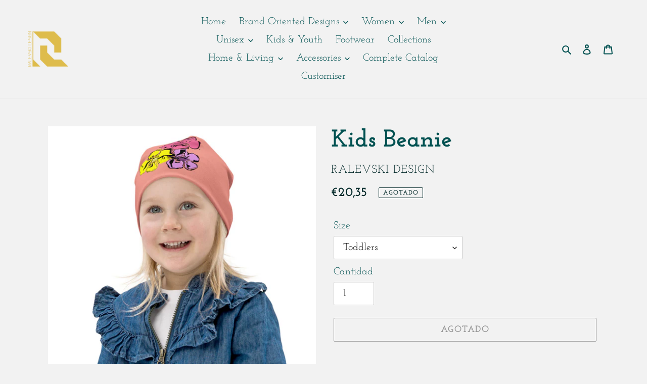

--- FILE ---
content_type: text/html; charset=utf-8
request_url: https://ralevskidesign.shop/es/products/kids-beanie
body_size: 34289
content:
<!doctype html>
<html class="no-js" lang="es">
<head>
  <meta charset="utf-8">
  <meta http-equiv="X-UA-Compatible" content="IE=edge,chrome=1">
  <meta name="viewport" content="width=device-width,initial-scale=1">
  <meta name="theme-color" content="#3a3a3a">

  <link rel="preconnect" href="https://cdn.shopify.com" crossorigin>
  <link rel="preconnect" href="https://fonts.shopifycdn.com" crossorigin>
  <link rel="preconnect" href="https://monorail-edge.shopifysvc.com"><link rel="preload" href="//ralevskidesign.shop/cdn/shop/t/1/assets/theme.css?v=136619971045174987231617872817" as="style">
  <link rel="preload" as="font" href="//ralevskidesign.shop/cdn/fonts/josefin_slab/josefinslab_n7.6d1e7a605b286770cc71d43c22f682756a3a8ef3.woff2" type="font/woff2" crossorigin>
  <link rel="preload" as="font" href="//ralevskidesign.shop/cdn/fonts/josefin_slab/josefinslab_n4.5eb436383dc79c43d62e801d55f2f91b003f4e44.woff2" type="font/woff2" crossorigin>
  <link rel="preload" as="font" href="//ralevskidesign.shop/cdn/fonts/josefin_slab/josefinslab_n7.6d1e7a605b286770cc71d43c22f682756a3a8ef3.woff2" type="font/woff2" crossorigin>
  <link rel="preload" href="//ralevskidesign.shop/cdn/shop/t/1/assets/theme.js?v=20177681164921879581617872818" as="script">
  <link rel="preload" href="//ralevskidesign.shop/cdn/shop/t/1/assets/lazysizes.js?v=63098554868324070131617872816" as="script"><link rel="canonical" href="https://ralevskidesign.shop/es/products/kids-beanie"><link rel="shortcut icon" href="//ralevskidesign.shop/cdn/shop/files/Ralevski_Design_Logo_Large_No_Text-_Gold_WEB_32x32.png?v=1619823451" type="image/png"><title>Kids Beanie
&ndash; RALEVSKI DESIGN</title><meta name="description" content="Say hello to the youngsters’ new favorite beanie. It’s double-layered, super comfy, and the perfect companion for never-ending adventures. • 95% polyester, 5% spandex (fabric composition may vary by up to 1%, depending on the fulfillment location) • Fabric weight: 6.19 oz/yd² (210 g/m²) • Double-layered • Regular fit ("><!-- /snippets/social-meta-tags.liquid -->


<meta property="og:site_name" content="RALEVSKI DESIGN">
<meta property="og:url" content="https://ralevskidesign.shop/es/products/kids-beanie">
<meta property="og:title" content="Kids Beanie">
<meta property="og:type" content="product">
<meta property="og:description" content="Say hello to the youngsters’ new favorite beanie. It’s double-layered, super comfy, and the perfect companion for never-ending adventures. • 95% polyester, 5% spandex (fabric composition may vary by up to 1%, depending on the fulfillment location) • Fabric weight: 6.19 oz/yd² (210 g/m²) • Double-layered • Regular fit ("><meta property="og:image" content="http://ralevskidesign.shop/cdn/shop/products/all-over-print-kids-beanie-white-front-60aadf7fb28bf.jpg?v=1621811075">
  <meta property="og:image:secure_url" content="https://ralevskidesign.shop/cdn/shop/products/all-over-print-kids-beanie-white-front-60aadf7fb28bf.jpg?v=1621811075">
  <meta property="og:image:width" content="1000">
  <meta property="og:image:height" content="1000">
  <meta property="og:price:amount" content="20,35">
  <meta property="og:price:currency" content="EUR">



<meta name="twitter:card" content="summary_large_image">
<meta name="twitter:title" content="Kids Beanie">
<meta name="twitter:description" content="Say hello to the youngsters’ new favorite beanie. It’s double-layered, super comfy, and the perfect companion for never-ending adventures. • 95% polyester, 5% spandex (fabric composition may vary by up to 1%, depending on the fulfillment location) • Fabric weight: 6.19 oz/yd² (210 g/m²) • Double-layered • Regular fit (">

  
<style data-shopify>
:root {
    --color-text: #005151;
    --color-text-rgb: 0, 81, 81;
    --color-body-text: #002828;
    --color-sale-text: #EA0606;
    --color-small-button-text-border: #3a3a3a;
    --color-text-field: #ffffff;
    --color-text-field-text: #000000;
    --color-text-field-text-rgb: 0, 0, 0;

    --color-btn-primary: #3a3a3a;
    --color-btn-primary-darker: #212121;
    --color-btn-primary-text: #ffffff;

    --color-blankstate: rgba(0, 40, 40, 0.35);
    --color-blankstate-border: rgba(0, 40, 40, 0.2);
    --color-blankstate-background: rgba(0, 40, 40, 0.1);

    --color-text-focus:#009d9e;
    --color-overlay-text-focus:#e6e6e6;
    --color-btn-primary-focus:#606060;
    --color-btn-social-focus:#d2d2d2;
    --color-small-button-text-border-focus:#606060;
    --predictive-search-focus:#e5e5e5;

    --color-body: #f2f2f2;
    --color-bg: #f2f2f2;
    --color-bg-rgb: 242, 242, 242;
    --color-bg-alt: rgba(0, 40, 40, 0.05);
    --color-bg-currency-selector: rgba(0, 40, 40, 0.2);

    --color-overlay-title-text: #ffffff;
    --color-image-overlay: #685858;
    --color-image-overlay-rgb: 104, 88, 88;--opacity-image-overlay: 0.4;--hover-overlay-opacity: 0.8;

    --color-border: #ebebeb;
    --color-border-form: #cccccc;
    --color-border-form-darker: #b3b3b3;

    --svg-select-icon: url(//ralevskidesign.shop/cdn/shop/t/1/assets/ico-select.svg?v=29003672709104678581617872835);
    --slick-img-url: url(//ralevskidesign.shop/cdn/shop/t/1/assets/ajax-loader.gif?v=41356863302472015721617872814);

    --font-weight-body--bold: 700;
    --font-weight-body--bolder: 700;

    --font-stack-header: "Josefin Slab", serif;
    --font-style-header: normal;
    --font-weight-header: 700;

    --font-stack-body: "Josefin Slab", serif;
    --font-style-body: normal;
    --font-weight-body: 400;

    --font-size-header: 36;

    --font-size-base: 20;

    --font-h1-desktop: 48;
    --font-h1-mobile: 45;
    --font-h2-desktop: 28;
    --font-h2-mobile: 25;
    --font-h3-mobile: 28;
    --font-h4-desktop: 24;
    --font-h4-mobile: 22;
    --font-h5-desktop: 20;
    --font-h5-mobile: 18;
    --font-h6-desktop: 19;
    --font-h6-mobile: 17;

    --font-mega-title-large-desktop: 90;

    --font-rich-text-large: 23;
    --font-rich-text-small: 17;

    
--color-video-bg: #e5e5e5;

    
    --global-color-image-loader-primary: rgba(0, 81, 81, 0.06);
    --global-color-image-loader-secondary: rgba(0, 81, 81, 0.12);
  }
</style>


  <style>*,::after,::before{box-sizing:border-box}body{margin:0}body,html{background-color:var(--color-body)}body,button{font-size:calc(var(--font-size-base) * 1px);font-family:var(--font-stack-body);font-style:var(--font-style-body);font-weight:var(--font-weight-body);color:var(--color-text);line-height:1.5}body,button{-webkit-font-smoothing:antialiased;-webkit-text-size-adjust:100%}.border-bottom{border-bottom:1px solid var(--color-border)}.btn--link{background-color:transparent;border:0;margin:0;color:var(--color-text);text-align:left}.text-right{text-align:right}.icon{display:inline-block;width:20px;height:20px;vertical-align:middle;fill:currentColor}.icon__fallback-text,.visually-hidden{position:absolute!important;overflow:hidden;clip:rect(0 0 0 0);height:1px;width:1px;margin:-1px;padding:0;border:0}svg.icon:not(.icon--full-color) circle,svg.icon:not(.icon--full-color) ellipse,svg.icon:not(.icon--full-color) g,svg.icon:not(.icon--full-color) line,svg.icon:not(.icon--full-color) path,svg.icon:not(.icon--full-color) polygon,svg.icon:not(.icon--full-color) polyline,svg.icon:not(.icon--full-color) rect,symbol.icon:not(.icon--full-color) circle,symbol.icon:not(.icon--full-color) ellipse,symbol.icon:not(.icon--full-color) g,symbol.icon:not(.icon--full-color) line,symbol.icon:not(.icon--full-color) path,symbol.icon:not(.icon--full-color) polygon,symbol.icon:not(.icon--full-color) polyline,symbol.icon:not(.icon--full-color) rect{fill:inherit;stroke:inherit}li{list-style:none}.list--inline{padding:0;margin:0}.list--inline>li{display:inline-block;margin-bottom:0;vertical-align:middle}a{color:var(--color-text);text-decoration:none}.h1,.h2,h1,h2{margin:0 0 17.5px;font-family:var(--font-stack-header);font-style:var(--font-style-header);font-weight:var(--font-weight-header);line-height:1.2;overflow-wrap:break-word;word-wrap:break-word}.h1 a,.h2 a,h1 a,h2 a{color:inherit;text-decoration:none;font-weight:inherit}.h1,h1{font-size:calc(((var(--font-h1-desktop))/ (var(--font-size-base))) * 1em);text-transform:none;letter-spacing:0}@media only screen and (max-width:749px){.h1,h1{font-size:calc(((var(--font-h1-mobile))/ (var(--font-size-base))) * 1em)}}.h2,h2{font-size:calc(((var(--font-h2-desktop))/ (var(--font-size-base))) * 1em);text-transform:uppercase;letter-spacing:.1em}@media only screen and (max-width:749px){.h2,h2{font-size:calc(((var(--font-h2-mobile))/ (var(--font-size-base))) * 1em)}}p{color:var(--color-body-text);margin:0 0 19.44444px}@media only screen and (max-width:749px){p{font-size:calc(((var(--font-size-base) - 1)/ (var(--font-size-base))) * 1em)}}p:last-child{margin-bottom:0}@media only screen and (max-width:749px){.small--hide{display:none!important}}.grid{list-style:none;margin:0;padding:0;margin-left:-30px}.grid::after{content:'';display:table;clear:both}@media only screen and (max-width:749px){.grid{margin-left:-22px}}.grid::after{content:'';display:table;clear:both}.grid--no-gutters{margin-left:0}.grid--no-gutters .grid__item{padding-left:0}.grid--table{display:table;table-layout:fixed;width:100%}.grid--table>.grid__item{float:none;display:table-cell;vertical-align:middle}.grid__item{float:left;padding-left:30px;width:100%}@media only screen and (max-width:749px){.grid__item{padding-left:22px}}.grid__item[class*="--push"]{position:relative}@media only screen and (min-width:750px){.medium-up--one-quarter{width:25%}.medium-up--push-one-third{width:33.33%}.medium-up--one-half{width:50%}.medium-up--push-one-third{left:33.33%;position:relative}}.site-header{position:relative;background-color:var(--color-body)}@media only screen and (max-width:749px){.site-header{border-bottom:1px solid var(--color-border)}}@media only screen and (min-width:750px){.site-header{padding:0 55px}.site-header.logo--center{padding-top:30px}}.site-header__logo{margin:15px 0}.logo-align--center .site-header__logo{text-align:center;margin:0 auto}@media only screen and (max-width:749px){.logo-align--center .site-header__logo{text-align:left;margin:15px 0}}@media only screen and (max-width:749px){.site-header__logo{padding-left:22px;text-align:left}.site-header__logo img{margin:0}}.site-header__logo-link{display:inline-block;word-break:break-word}@media only screen and (min-width:750px){.logo-align--center .site-header__logo-link{margin:0 auto}}.site-header__logo-image{display:block}@media only screen and (min-width:750px){.site-header__logo-image{margin:0 auto}}.site-header__logo-image img{width:100%}.site-header__logo-image--centered img{margin:0 auto}.site-header__logo img{display:block}.site-header__icons{position:relative;white-space:nowrap}@media only screen and (max-width:749px){.site-header__icons{width:auto;padding-right:13px}.site-header__icons .btn--link,.site-header__icons .site-header__cart{font-size:calc(((var(--font-size-base))/ (var(--font-size-base))) * 1em)}}.site-header__icons-wrapper{position:relative;display:-webkit-flex;display:-ms-flexbox;display:flex;width:100%;-ms-flex-align:center;-webkit-align-items:center;-moz-align-items:center;-ms-align-items:center;-o-align-items:center;align-items:center;-webkit-justify-content:flex-end;-ms-justify-content:flex-end;justify-content:flex-end}.site-header__account,.site-header__cart,.site-header__search{position:relative}.site-header__search.site-header__icon{display:none}@media only screen and (min-width:1400px){.site-header__search.site-header__icon{display:block}}.site-header__search-toggle{display:block}@media only screen and (min-width:750px){.site-header__account,.site-header__cart{padding:10px 11px}}.site-header__cart-title,.site-header__search-title{position:absolute!important;overflow:hidden;clip:rect(0 0 0 0);height:1px;width:1px;margin:-1px;padding:0;border:0;display:block;vertical-align:middle}.site-header__cart-title{margin-right:3px}.site-header__cart-count{display:flex;align-items:center;justify-content:center;position:absolute;right:.4rem;top:.2rem;font-weight:700;background-color:var(--color-btn-primary);color:var(--color-btn-primary-text);border-radius:50%;min-width:1em;height:1em}.site-header__cart-count span{font-family:HelveticaNeue,"Helvetica Neue",Helvetica,Arial,sans-serif;font-size:calc(11em / 16);line-height:1}@media only screen and (max-width:749px){.site-header__cart-count{top:calc(7em / 16);right:0;border-radius:50%;min-width:calc(19em / 16);height:calc(19em / 16)}}@media only screen and (max-width:749px){.site-header__cart-count span{padding:.25em calc(6em / 16);font-size:12px}}.site-header__menu{display:none}@media only screen and (max-width:749px){.site-header__icon{display:inline-block;vertical-align:middle;padding:10px 11px;margin:0}}@media only screen and (min-width:750px){.site-header__icon .icon-search{margin-right:3px}}.announcement-bar{z-index:10;position:relative;text-align:center;border-bottom:1px solid transparent;padding:2px}.announcement-bar__link{display:block}.announcement-bar__message{display:block;padding:11px 22px;font-size:calc(((16)/ (var(--font-size-base))) * 1em);font-weight:var(--font-weight-header)}@media only screen and (min-width:750px){.announcement-bar__message{padding-left:55px;padding-right:55px}}.site-nav{position:relative;padding:0;text-align:center;margin:25px 0}.site-nav a{padding:3px 10px}.site-nav__link{display:block;white-space:nowrap}.site-nav--centered .site-nav__link{padding-top:0}.site-nav__link .icon-chevron-down{width:calc(8em / 16);height:calc(8em / 16);margin-left:.5rem}.site-nav__label{border-bottom:1px solid transparent}.site-nav__link--active .site-nav__label{border-bottom-color:var(--color-text)}.site-nav__link--button{border:none;background-color:transparent;padding:3px 10px}.site-header__mobile-nav{z-index:11;position:relative;background-color:var(--color-body)}@media only screen and (max-width:749px){.site-header__mobile-nav{display:-webkit-flex;display:-ms-flexbox;display:flex;width:100%;-ms-flex-align:center;-webkit-align-items:center;-moz-align-items:center;-ms-align-items:center;-o-align-items:center;align-items:center}}.mobile-nav--open .icon-close{display:none}.main-content{opacity:0}.main-content .shopify-section{display:none}.main-content .shopify-section:first-child{display:inherit}.critical-hidden{display:none}</style>

  <script>
    window.performance.mark('debut:theme_stylesheet_loaded.start');

    function onLoadStylesheet() {
      performance.mark('debut:theme_stylesheet_loaded.end');
      performance.measure('debut:theme_stylesheet_loaded', 'debut:theme_stylesheet_loaded.start', 'debut:theme_stylesheet_loaded.end');

      var url = "//ralevskidesign.shop/cdn/shop/t/1/assets/theme.css?v=136619971045174987231617872817";
      var link = document.querySelector('link[href="' + url + '"]');
      link.loaded = true;
      link.dispatchEvent(new Event('load'));
    }
  </script>

  <link rel="stylesheet" href="//ralevskidesign.shop/cdn/shop/t/1/assets/theme.css?v=136619971045174987231617872817" type="text/css" media="print" onload="this.media='all';onLoadStylesheet()">

  <style>
    @font-face {
  font-family: "Josefin Slab";
  font-weight: 700;
  font-style: normal;
  font-display: swap;
  src: url("//ralevskidesign.shop/cdn/fonts/josefin_slab/josefinslab_n7.6d1e7a605b286770cc71d43c22f682756a3a8ef3.woff2") format("woff2"),
       url("//ralevskidesign.shop/cdn/fonts/josefin_slab/josefinslab_n7.e81d27e5d3c35fe18923d706328e26464f46fd21.woff") format("woff");
}

    @font-face {
  font-family: "Josefin Slab";
  font-weight: 400;
  font-style: normal;
  font-display: swap;
  src: url("//ralevskidesign.shop/cdn/fonts/josefin_slab/josefinslab_n4.5eb436383dc79c43d62e801d55f2f91b003f4e44.woff2") format("woff2"),
       url("//ralevskidesign.shop/cdn/fonts/josefin_slab/josefinslab_n4.a98166462a52f87b8445073312a28c6c1ace7890.woff") format("woff");
}

    @font-face {
  font-family: "Josefin Slab";
  font-weight: 700;
  font-style: normal;
  font-display: swap;
  src: url("//ralevskidesign.shop/cdn/fonts/josefin_slab/josefinslab_n7.6d1e7a605b286770cc71d43c22f682756a3a8ef3.woff2") format("woff2"),
       url("//ralevskidesign.shop/cdn/fonts/josefin_slab/josefinslab_n7.e81d27e5d3c35fe18923d706328e26464f46fd21.woff") format("woff");
}

    @font-face {
  font-family: "Josefin Slab";
  font-weight: 700;
  font-style: normal;
  font-display: swap;
  src: url("//ralevskidesign.shop/cdn/fonts/josefin_slab/josefinslab_n7.6d1e7a605b286770cc71d43c22f682756a3a8ef3.woff2") format("woff2"),
       url("//ralevskidesign.shop/cdn/fonts/josefin_slab/josefinslab_n7.e81d27e5d3c35fe18923d706328e26464f46fd21.woff") format("woff");
}

    @font-face {
  font-family: "Josefin Slab";
  font-weight: 400;
  font-style: italic;
  font-display: swap;
  src: url("//ralevskidesign.shop/cdn/fonts/josefin_slab/josefinslab_i4.554be37273d44677f19fcece67e2ac1be3bf7d0e.woff2") format("woff2"),
       url("//ralevskidesign.shop/cdn/fonts/josefin_slab/josefinslab_i4.559fcca2906b771e62965fc4b4341fe9e561fee1.woff") format("woff");
}

    @font-face {
  font-family: "Josefin Slab";
  font-weight: 700;
  font-style: italic;
  font-display: swap;
  src: url("//ralevskidesign.shop/cdn/fonts/josefin_slab/josefinslab_i7.4734a351ee38dfdb86b71431ac9479203b674ac3.woff2") format("woff2"),
       url("//ralevskidesign.shop/cdn/fonts/josefin_slab/josefinslab_i7.02ced8b20281c8a24cf7c5be6f6c36f2de6d537b.woff") format("woff");
}

  </style>

  <script>
    var theme = {
      breakpoints: {
        medium: 750,
        large: 990,
        widescreen: 1400
      },
      strings: {
        addToCart: "Agregar al carrito",
        soldOut: "Agotado",
        unavailable: "No disponible",
        regularPrice: "Precio habitual",
        salePrice: "Precio de venta",
        sale: "Oferta",
        fromLowestPrice: "de [price]",
        vendor: "Proveedor",
        showMore: "Ver más",
        showLess: "Mostrar menos",
        searchFor: "Buscar",
        addressError: "No se puede encontrar esa dirección",
        addressNoResults: "No results for that address",
        addressQueryLimit: "Se ha excedido el límite de uso de la API de Google . Considere la posibilidad de actualizar a un \u003ca href=\"https:\/\/developers.google.com\/maps\/premium\/usage-limits\"\u003ePlan Premium\u003c\/a\u003e.",
        authError: "Hubo un problema de autenticación con su cuenta de Google Maps.",
        newWindow: "Abre en una nueva ventana.",
        external: "Abre sitio externo.",
        newWindowExternal: "Abre sitio externo externo en una nueva ventana.",
        removeLabel: "Eliminar [product]",
        update: "Actualizar carrito",
        quantity: "Cantidad",
        discountedTotal: "Descuento total",
        regularTotal: "Precio regular total",
        priceColumn: "Ver la columna de Precio para detalles del descuento.",
        quantityMinimumMessage: "La cantidad debe ser 1 o más",
        cartError: "Se ha producido un error al actualizar tu carrito. Vuelve a intentarlo.",
        removedItemMessage: "Eliminó \u003cspan class=\"cart__removed-product-details\"\u003e([quantity]) [link]\u003c\/span\u003e de tu carrito.",
        unitPrice: "Precio unitario",
        unitPriceSeparator: "por",
        oneCartCount: "1 artículo",
        otherCartCount: "[count] artículos",
        quantityLabel: "Cantidad: [count]",
        products: "Productos",
        loading: "Cargando",
        number_of_results: "[result_number] de [results_count]",
        number_of_results_found: "[results_count] resultados encontrados",
        one_result_found: "1 resultado encontrado"
      },
      moneyFormat: "€{{amount_with_comma_separator}}",
      moneyFormatWithCurrency: "€{{amount_with_comma_separator}} EUR",
      settings: {
        predictiveSearchEnabled: true,
        predictiveSearchShowPrice: true,
        predictiveSearchShowVendor: false
      },
      stylesheet: "//ralevskidesign.shop/cdn/shop/t/1/assets/theme.css?v=136619971045174987231617872817"
    }

    document.documentElement.className = document.documentElement.className.replace('no-js', 'js');
  </script><script src="//ralevskidesign.shop/cdn/shop/t/1/assets/theme.js?v=20177681164921879581617872818" defer="defer"></script>
  <script src="//ralevskidesign.shop/cdn/shop/t/1/assets/lazysizes.js?v=63098554868324070131617872816" async="async"></script>

  <script type="text/javascript">
    if (window.MSInputMethodContext && document.documentMode) {
      var scripts = document.getElementsByTagName('script')[0];
      var polyfill = document.createElement("script");
      polyfill.defer = true;
      polyfill.src = "//ralevskidesign.shop/cdn/shop/t/1/assets/ie11CustomProperties.min.js?v=146208399201472936201617872816";

      scripts.parentNode.insertBefore(polyfill, scripts);
    }
  </script>

  <script>window.performance && window.performance.mark && window.performance.mark('shopify.content_for_header.start');</script><meta id="shopify-digital-wallet" name="shopify-digital-wallet" content="/55746691228/digital_wallets/dialog">
<meta name="shopify-checkout-api-token" content="9956784d16d866897cdf072f5911d257">
<meta id="in-context-paypal-metadata" data-shop-id="55746691228" data-venmo-supported="false" data-environment="production" data-locale="es_ES" data-paypal-v4="true" data-currency="EUR">
<link rel="alternate" hreflang="x-default" href="https://ralevskidesign.shop/products/kids-beanie">
<link rel="alternate" hreflang="en" href="https://ralevskidesign.shop/products/kids-beanie">
<link rel="alternate" hreflang="zh-Hant" href="https://ralevskidesign.shop/zh/products/kids-beanie">
<link rel="alternate" hreflang="ru" href="https://ralevskidesign.shop/ru/products/kids-beanie">
<link rel="alternate" hreflang="pt" href="https://ralevskidesign.shop/pt/products/kids-beanie">
<link rel="alternate" hreflang="fr" href="https://ralevskidesign.shop/fr/products/kids-beanie">
<link rel="alternate" hreflang="es" href="https://ralevskidesign.shop/es/products/kids-beanie">
<link rel="alternate" hreflang="pt-PT" href="https://ralevskidesign.shop/pt-pt/products/kids-beanie">
<link rel="alternate" hreflang="zh-Hant-TW" href="https://ralevskidesign.shop/zh-tw/products/kids-beanie">
<link rel="alternate" hreflang="zh-Hant-AC" href="https://ralevskidesign.shop/zh/products/kids-beanie">
<link rel="alternate" hreflang="zh-Hant-AD" href="https://ralevskidesign.shop/zh/products/kids-beanie">
<link rel="alternate" hreflang="zh-Hant-AE" href="https://ralevskidesign.shop/zh/products/kids-beanie">
<link rel="alternate" hreflang="zh-Hant-AF" href="https://ralevskidesign.shop/zh/products/kids-beanie">
<link rel="alternate" hreflang="zh-Hant-AG" href="https://ralevskidesign.shop/zh/products/kids-beanie">
<link rel="alternate" hreflang="zh-Hant-AI" href="https://ralevskidesign.shop/zh/products/kids-beanie">
<link rel="alternate" hreflang="zh-Hant-AL" href="https://ralevskidesign.shop/zh/products/kids-beanie">
<link rel="alternate" hreflang="zh-Hant-AM" href="https://ralevskidesign.shop/zh/products/kids-beanie">
<link rel="alternate" hreflang="zh-Hant-AO" href="https://ralevskidesign.shop/zh/products/kids-beanie">
<link rel="alternate" hreflang="zh-Hant-AR" href="https://ralevskidesign.shop/zh/products/kids-beanie">
<link rel="alternate" hreflang="zh-Hant-AT" href="https://ralevskidesign.shop/zh/products/kids-beanie">
<link rel="alternate" hreflang="zh-Hant-AU" href="https://ralevskidesign.shop/zh/products/kids-beanie">
<link rel="alternate" hreflang="zh-Hant-AW" href="https://ralevskidesign.shop/zh/products/kids-beanie">
<link rel="alternate" hreflang="zh-Hant-AX" href="https://ralevskidesign.shop/zh/products/kids-beanie">
<link rel="alternate" hreflang="zh-Hant-AZ" href="https://ralevskidesign.shop/zh/products/kids-beanie">
<link rel="alternate" hreflang="zh-Hant-BA" href="https://ralevskidesign.shop/zh/products/kids-beanie">
<link rel="alternate" hreflang="zh-Hant-BB" href="https://ralevskidesign.shop/zh/products/kids-beanie">
<link rel="alternate" hreflang="zh-Hant-BD" href="https://ralevskidesign.shop/zh/products/kids-beanie">
<link rel="alternate" hreflang="zh-Hant-BE" href="https://ralevskidesign.shop/zh/products/kids-beanie">
<link rel="alternate" hreflang="zh-Hant-BF" href="https://ralevskidesign.shop/zh/products/kids-beanie">
<link rel="alternate" hreflang="zh-Hant-BG" href="https://ralevskidesign.shop/zh/products/kids-beanie">
<link rel="alternate" hreflang="zh-Hant-BH" href="https://ralevskidesign.shop/zh/products/kids-beanie">
<link rel="alternate" hreflang="zh-Hant-BI" href="https://ralevskidesign.shop/zh/products/kids-beanie">
<link rel="alternate" hreflang="zh-Hant-BJ" href="https://ralevskidesign.shop/zh/products/kids-beanie">
<link rel="alternate" hreflang="zh-Hant-BL" href="https://ralevskidesign.shop/zh/products/kids-beanie">
<link rel="alternate" hreflang="zh-Hant-BM" href="https://ralevskidesign.shop/zh/products/kids-beanie">
<link rel="alternate" hreflang="zh-Hant-BN" href="https://ralevskidesign.shop/zh/products/kids-beanie">
<link rel="alternate" hreflang="zh-Hant-BO" href="https://ralevskidesign.shop/zh/products/kids-beanie">
<link rel="alternate" hreflang="zh-Hant-BQ" href="https://ralevskidesign.shop/zh/products/kids-beanie">
<link rel="alternate" hreflang="zh-Hant-BR" href="https://ralevskidesign.shop/zh/products/kids-beanie">
<link rel="alternate" hreflang="zh-Hant-BS" href="https://ralevskidesign.shop/zh/products/kids-beanie">
<link rel="alternate" hreflang="zh-Hant-BT" href="https://ralevskidesign.shop/zh/products/kids-beanie">
<link rel="alternate" hreflang="zh-Hant-BW" href="https://ralevskidesign.shop/zh/products/kids-beanie">
<link rel="alternate" hreflang="zh-Hant-BY" href="https://ralevskidesign.shop/zh/products/kids-beanie">
<link rel="alternate" hreflang="zh-Hant-BZ" href="https://ralevskidesign.shop/zh/products/kids-beanie">
<link rel="alternate" hreflang="zh-Hant-CA" href="https://ralevskidesign.shop/zh/products/kids-beanie">
<link rel="alternate" hreflang="zh-Hant-CC" href="https://ralevskidesign.shop/zh/products/kids-beanie">
<link rel="alternate" hreflang="zh-Hant-CD" href="https://ralevskidesign.shop/zh/products/kids-beanie">
<link rel="alternate" hreflang="zh-Hant-CF" href="https://ralevskidesign.shop/zh/products/kids-beanie">
<link rel="alternate" hreflang="zh-Hant-CG" href="https://ralevskidesign.shop/zh/products/kids-beanie">
<link rel="alternate" hreflang="zh-Hant-CH" href="https://ralevskidesign.shop/zh/products/kids-beanie">
<link rel="alternate" hreflang="zh-Hant-CI" href="https://ralevskidesign.shop/zh/products/kids-beanie">
<link rel="alternate" hreflang="zh-Hant-CK" href="https://ralevskidesign.shop/zh/products/kids-beanie">
<link rel="alternate" hreflang="zh-Hant-CL" href="https://ralevskidesign.shop/zh/products/kids-beanie">
<link rel="alternate" hreflang="zh-Hant-CM" href="https://ralevskidesign.shop/zh/products/kids-beanie">
<link rel="alternate" hreflang="zh-Hant-CN" href="https://ralevskidesign.shop/zh/products/kids-beanie">
<link rel="alternate" hreflang="zh-Hant-CO" href="https://ralevskidesign.shop/zh/products/kids-beanie">
<link rel="alternate" hreflang="zh-Hant-CR" href="https://ralevskidesign.shop/zh/products/kids-beanie">
<link rel="alternate" hreflang="zh-Hant-CV" href="https://ralevskidesign.shop/zh/products/kids-beanie">
<link rel="alternate" hreflang="zh-Hant-CW" href="https://ralevskidesign.shop/zh/products/kids-beanie">
<link rel="alternate" hreflang="zh-Hant-CX" href="https://ralevskidesign.shop/zh/products/kids-beanie">
<link rel="alternate" hreflang="zh-Hant-CY" href="https://ralevskidesign.shop/zh/products/kids-beanie">
<link rel="alternate" hreflang="zh-Hant-CZ" href="https://ralevskidesign.shop/zh/products/kids-beanie">
<link rel="alternate" hreflang="zh-Hant-DE" href="https://ralevskidesign.shop/zh/products/kids-beanie">
<link rel="alternate" hreflang="zh-Hant-DJ" href="https://ralevskidesign.shop/zh/products/kids-beanie">
<link rel="alternate" hreflang="zh-Hant-DK" href="https://ralevskidesign.shop/zh/products/kids-beanie">
<link rel="alternate" hreflang="zh-Hant-DM" href="https://ralevskidesign.shop/zh/products/kids-beanie">
<link rel="alternate" hreflang="zh-Hant-DO" href="https://ralevskidesign.shop/zh/products/kids-beanie">
<link rel="alternate" hreflang="zh-Hant-DZ" href="https://ralevskidesign.shop/zh/products/kids-beanie">
<link rel="alternate" hreflang="zh-Hant-EC" href="https://ralevskidesign.shop/zh/products/kids-beanie">
<link rel="alternate" hreflang="zh-Hant-EE" href="https://ralevskidesign.shop/zh/products/kids-beanie">
<link rel="alternate" hreflang="zh-Hant-EG" href="https://ralevskidesign.shop/zh/products/kids-beanie">
<link rel="alternate" hreflang="zh-Hant-EH" href="https://ralevskidesign.shop/zh/products/kids-beanie">
<link rel="alternate" hreflang="zh-Hant-ER" href="https://ralevskidesign.shop/zh/products/kids-beanie">
<link rel="alternate" hreflang="zh-Hant-ES" href="https://ralevskidesign.shop/zh/products/kids-beanie">
<link rel="alternate" hreflang="zh-Hant-ET" href="https://ralevskidesign.shop/zh/products/kids-beanie">
<link rel="alternate" hreflang="zh-Hant-FI" href="https://ralevskidesign.shop/zh/products/kids-beanie">
<link rel="alternate" hreflang="zh-Hant-FJ" href="https://ralevskidesign.shop/zh/products/kids-beanie">
<link rel="alternate" hreflang="zh-Hant-FK" href="https://ralevskidesign.shop/zh/products/kids-beanie">
<link rel="alternate" hreflang="zh-Hant-FO" href="https://ralevskidesign.shop/zh/products/kids-beanie">
<link rel="alternate" hreflang="zh-Hant-FR" href="https://ralevskidesign.shop/zh/products/kids-beanie">
<link rel="alternate" hreflang="zh-Hant-GA" href="https://ralevskidesign.shop/zh/products/kids-beanie">
<link rel="alternate" hreflang="zh-Hant-GB" href="https://ralevskidesign.shop/zh/products/kids-beanie">
<link rel="alternate" hreflang="zh-Hant-GD" href="https://ralevskidesign.shop/zh/products/kids-beanie">
<link rel="alternate" hreflang="zh-Hant-GE" href="https://ralevskidesign.shop/zh/products/kids-beanie">
<link rel="alternate" hreflang="zh-Hant-GF" href="https://ralevskidesign.shop/zh/products/kids-beanie">
<link rel="alternate" hreflang="zh-Hant-GG" href="https://ralevskidesign.shop/zh/products/kids-beanie">
<link rel="alternate" hreflang="zh-Hant-GH" href="https://ralevskidesign.shop/zh/products/kids-beanie">
<link rel="alternate" hreflang="zh-Hant-GI" href="https://ralevskidesign.shop/zh/products/kids-beanie">
<link rel="alternate" hreflang="zh-Hant-GL" href="https://ralevskidesign.shop/zh/products/kids-beanie">
<link rel="alternate" hreflang="zh-Hant-GM" href="https://ralevskidesign.shop/zh/products/kids-beanie">
<link rel="alternate" hreflang="zh-Hant-GN" href="https://ralevskidesign.shop/zh/products/kids-beanie">
<link rel="alternate" hreflang="zh-Hant-GP" href="https://ralevskidesign.shop/zh/products/kids-beanie">
<link rel="alternate" hreflang="zh-Hant-GQ" href="https://ralevskidesign.shop/zh/products/kids-beanie">
<link rel="alternate" hreflang="zh-Hant-GR" href="https://ralevskidesign.shop/zh/products/kids-beanie">
<link rel="alternate" hreflang="zh-Hant-GS" href="https://ralevskidesign.shop/zh/products/kids-beanie">
<link rel="alternate" hreflang="zh-Hant-GT" href="https://ralevskidesign.shop/zh/products/kids-beanie">
<link rel="alternate" hreflang="zh-Hant-GW" href="https://ralevskidesign.shop/zh/products/kids-beanie">
<link rel="alternate" hreflang="zh-Hant-GY" href="https://ralevskidesign.shop/zh/products/kids-beanie">
<link rel="alternate" hreflang="zh-Hant-HK" href="https://ralevskidesign.shop/zh/products/kids-beanie">
<link rel="alternate" hreflang="zh-Hant-HN" href="https://ralevskidesign.shop/zh/products/kids-beanie">
<link rel="alternate" hreflang="zh-Hant-HR" href="https://ralevskidesign.shop/zh/products/kids-beanie">
<link rel="alternate" hreflang="zh-Hant-HT" href="https://ralevskidesign.shop/zh/products/kids-beanie">
<link rel="alternate" hreflang="zh-Hant-HU" href="https://ralevskidesign.shop/zh/products/kids-beanie">
<link rel="alternate" hreflang="zh-Hant-ID" href="https://ralevskidesign.shop/zh/products/kids-beanie">
<link rel="alternate" hreflang="zh-Hant-IE" href="https://ralevskidesign.shop/zh/products/kids-beanie">
<link rel="alternate" hreflang="zh-Hant-IL" href="https://ralevskidesign.shop/zh/products/kids-beanie">
<link rel="alternate" hreflang="zh-Hant-IM" href="https://ralevskidesign.shop/zh/products/kids-beanie">
<link rel="alternate" hreflang="zh-Hant-IN" href="https://ralevskidesign.shop/zh/products/kids-beanie">
<link rel="alternate" hreflang="zh-Hant-IO" href="https://ralevskidesign.shop/zh/products/kids-beanie">
<link rel="alternate" hreflang="zh-Hant-IQ" href="https://ralevskidesign.shop/zh/products/kids-beanie">
<link rel="alternate" hreflang="zh-Hant-IS" href="https://ralevskidesign.shop/zh/products/kids-beanie">
<link rel="alternate" hreflang="zh-Hant-IT" href="https://ralevskidesign.shop/zh/products/kids-beanie">
<link rel="alternate" hreflang="zh-Hant-JE" href="https://ralevskidesign.shop/zh/products/kids-beanie">
<link rel="alternate" hreflang="zh-Hant-JM" href="https://ralevskidesign.shop/zh/products/kids-beanie">
<link rel="alternate" hreflang="zh-Hant-JO" href="https://ralevskidesign.shop/zh/products/kids-beanie">
<link rel="alternate" hreflang="zh-Hant-JP" href="https://ralevskidesign.shop/zh/products/kids-beanie">
<link rel="alternate" hreflang="zh-Hant-KE" href="https://ralevskidesign.shop/zh/products/kids-beanie">
<link rel="alternate" hreflang="zh-Hant-KG" href="https://ralevskidesign.shop/zh/products/kids-beanie">
<link rel="alternate" hreflang="zh-Hant-KH" href="https://ralevskidesign.shop/zh/products/kids-beanie">
<link rel="alternate" hreflang="zh-Hant-KI" href="https://ralevskidesign.shop/zh/products/kids-beanie">
<link rel="alternate" hreflang="zh-Hant-KM" href="https://ralevskidesign.shop/zh/products/kids-beanie">
<link rel="alternate" hreflang="zh-Hant-KN" href="https://ralevskidesign.shop/zh/products/kids-beanie">
<link rel="alternate" hreflang="zh-Hant-KR" href="https://ralevskidesign.shop/zh/products/kids-beanie">
<link rel="alternate" hreflang="zh-Hant-KW" href="https://ralevskidesign.shop/zh/products/kids-beanie">
<link rel="alternate" hreflang="zh-Hant-KY" href="https://ralevskidesign.shop/zh/products/kids-beanie">
<link rel="alternate" hreflang="zh-Hant-KZ" href="https://ralevskidesign.shop/zh/products/kids-beanie">
<link rel="alternate" hreflang="zh-Hant-LA" href="https://ralevskidesign.shop/zh/products/kids-beanie">
<link rel="alternate" hreflang="zh-Hant-LB" href="https://ralevskidesign.shop/zh/products/kids-beanie">
<link rel="alternate" hreflang="zh-Hant-LC" href="https://ralevskidesign.shop/zh/products/kids-beanie">
<link rel="alternate" hreflang="zh-Hant-LI" href="https://ralevskidesign.shop/zh/products/kids-beanie">
<link rel="alternate" hreflang="zh-Hant-LK" href="https://ralevskidesign.shop/zh/products/kids-beanie">
<link rel="alternate" hreflang="zh-Hant-LR" href="https://ralevskidesign.shop/zh/products/kids-beanie">
<link rel="alternate" hreflang="zh-Hant-LS" href="https://ralevskidesign.shop/zh/products/kids-beanie">
<link rel="alternate" hreflang="zh-Hant-LT" href="https://ralevskidesign.shop/zh/products/kids-beanie">
<link rel="alternate" hreflang="zh-Hant-LU" href="https://ralevskidesign.shop/zh/products/kids-beanie">
<link rel="alternate" hreflang="zh-Hant-LV" href="https://ralevskidesign.shop/zh/products/kids-beanie">
<link rel="alternate" hreflang="zh-Hant-LY" href="https://ralevskidesign.shop/zh/products/kids-beanie">
<link rel="alternate" hreflang="zh-Hant-MA" href="https://ralevskidesign.shop/zh/products/kids-beanie">
<link rel="alternate" hreflang="zh-Hant-MC" href="https://ralevskidesign.shop/zh/products/kids-beanie">
<link rel="alternate" hreflang="zh-Hant-MD" href="https://ralevskidesign.shop/zh/products/kids-beanie">
<link rel="alternate" hreflang="zh-Hant-ME" href="https://ralevskidesign.shop/zh/products/kids-beanie">
<link rel="alternate" hreflang="zh-Hant-MF" href="https://ralevskidesign.shop/zh/products/kids-beanie">
<link rel="alternate" hreflang="zh-Hant-MG" href="https://ralevskidesign.shop/zh/products/kids-beanie">
<link rel="alternate" hreflang="zh-Hant-MK" href="https://ralevskidesign.shop/zh/products/kids-beanie">
<link rel="alternate" hreflang="zh-Hant-ML" href="https://ralevskidesign.shop/zh/products/kids-beanie">
<link rel="alternate" hreflang="zh-Hant-MM" href="https://ralevskidesign.shop/zh/products/kids-beanie">
<link rel="alternate" hreflang="zh-Hant-MN" href="https://ralevskidesign.shop/zh/products/kids-beanie">
<link rel="alternate" hreflang="zh-Hant-MO" href="https://ralevskidesign.shop/zh/products/kids-beanie">
<link rel="alternate" hreflang="zh-Hant-MQ" href="https://ralevskidesign.shop/zh/products/kids-beanie">
<link rel="alternate" hreflang="zh-Hant-MR" href="https://ralevskidesign.shop/zh/products/kids-beanie">
<link rel="alternate" hreflang="zh-Hant-MS" href="https://ralevskidesign.shop/zh/products/kids-beanie">
<link rel="alternate" hreflang="zh-Hant-MT" href="https://ralevskidesign.shop/zh/products/kids-beanie">
<link rel="alternate" hreflang="zh-Hant-MU" href="https://ralevskidesign.shop/zh/products/kids-beanie">
<link rel="alternate" hreflang="zh-Hant-MV" href="https://ralevskidesign.shop/zh/products/kids-beanie">
<link rel="alternate" hreflang="zh-Hant-MW" href="https://ralevskidesign.shop/zh/products/kids-beanie">
<link rel="alternate" hreflang="zh-Hant-MX" href="https://ralevskidesign.shop/zh/products/kids-beanie">
<link rel="alternate" hreflang="zh-Hant-MY" href="https://ralevskidesign.shop/zh/products/kids-beanie">
<link rel="alternate" hreflang="zh-Hant-MZ" href="https://ralevskidesign.shop/zh/products/kids-beanie">
<link rel="alternate" hreflang="zh-Hant-NA" href="https://ralevskidesign.shop/zh/products/kids-beanie">
<link rel="alternate" hreflang="zh-Hant-NC" href="https://ralevskidesign.shop/zh/products/kids-beanie">
<link rel="alternate" hreflang="zh-Hant-NE" href="https://ralevskidesign.shop/zh/products/kids-beanie">
<link rel="alternate" hreflang="zh-Hant-NF" href="https://ralevskidesign.shop/zh/products/kids-beanie">
<link rel="alternate" hreflang="zh-Hant-NG" href="https://ralevskidesign.shop/zh/products/kids-beanie">
<link rel="alternate" hreflang="zh-Hant-NI" href="https://ralevskidesign.shop/zh/products/kids-beanie">
<link rel="alternate" hreflang="zh-Hant-NL" href="https://ralevskidesign.shop/zh/products/kids-beanie">
<link rel="alternate" hreflang="zh-Hant-NO" href="https://ralevskidesign.shop/zh/products/kids-beanie">
<link rel="alternate" hreflang="zh-Hant-NP" href="https://ralevskidesign.shop/zh/products/kids-beanie">
<link rel="alternate" hreflang="zh-Hant-NR" href="https://ralevskidesign.shop/zh/products/kids-beanie">
<link rel="alternate" hreflang="zh-Hant-NU" href="https://ralevskidesign.shop/zh/products/kids-beanie">
<link rel="alternate" hreflang="zh-Hant-NZ" href="https://ralevskidesign.shop/zh/products/kids-beanie">
<link rel="alternate" hreflang="zh-Hant-OM" href="https://ralevskidesign.shop/zh/products/kids-beanie">
<link rel="alternate" hreflang="zh-Hant-PA" href="https://ralevskidesign.shop/zh/products/kids-beanie">
<link rel="alternate" hreflang="zh-Hant-PE" href="https://ralevskidesign.shop/zh/products/kids-beanie">
<link rel="alternate" hreflang="zh-Hant-PF" href="https://ralevskidesign.shop/zh/products/kids-beanie">
<link rel="alternate" hreflang="zh-Hant-PG" href="https://ralevskidesign.shop/zh/products/kids-beanie">
<link rel="alternate" hreflang="zh-Hant-PH" href="https://ralevskidesign.shop/zh/products/kids-beanie">
<link rel="alternate" hreflang="zh-Hant-PK" href="https://ralevskidesign.shop/zh/products/kids-beanie">
<link rel="alternate" hreflang="zh-Hant-PL" href="https://ralevskidesign.shop/zh/products/kids-beanie">
<link rel="alternate" hreflang="zh-Hant-PM" href="https://ralevskidesign.shop/zh/products/kids-beanie">
<link rel="alternate" hreflang="zh-Hant-PN" href="https://ralevskidesign.shop/zh/products/kids-beanie">
<link rel="alternate" hreflang="zh-Hant-PS" href="https://ralevskidesign.shop/zh/products/kids-beanie">
<link rel="alternate" hreflang="zh-Hant-PY" href="https://ralevskidesign.shop/zh/products/kids-beanie">
<link rel="alternate" hreflang="zh-Hant-QA" href="https://ralevskidesign.shop/zh/products/kids-beanie">
<link rel="alternate" hreflang="zh-Hant-RE" href="https://ralevskidesign.shop/zh/products/kids-beanie">
<link rel="alternate" hreflang="zh-Hant-RO" href="https://ralevskidesign.shop/zh/products/kids-beanie">
<link rel="alternate" hreflang="zh-Hant-RS" href="https://ralevskidesign.shop/zh/products/kids-beanie">
<link rel="alternate" hreflang="zh-Hant-RU" href="https://ralevskidesign.shop/zh/products/kids-beanie">
<link rel="alternate" hreflang="zh-Hant-RW" href="https://ralevskidesign.shop/zh/products/kids-beanie">
<link rel="alternate" hreflang="zh-Hant-SA" href="https://ralevskidesign.shop/zh/products/kids-beanie">
<link rel="alternate" hreflang="zh-Hant-SB" href="https://ralevskidesign.shop/zh/products/kids-beanie">
<link rel="alternate" hreflang="zh-Hant-SC" href="https://ralevskidesign.shop/zh/products/kids-beanie">
<link rel="alternate" hreflang="zh-Hant-SD" href="https://ralevskidesign.shop/zh/products/kids-beanie">
<link rel="alternate" hreflang="zh-Hant-SE" href="https://ralevskidesign.shop/zh/products/kids-beanie">
<link rel="alternate" hreflang="zh-Hant-SG" href="https://ralevskidesign.shop/zh/products/kids-beanie">
<link rel="alternate" hreflang="zh-Hant-SH" href="https://ralevskidesign.shop/zh/products/kids-beanie">
<link rel="alternate" hreflang="zh-Hant-SI" href="https://ralevskidesign.shop/zh/products/kids-beanie">
<link rel="alternate" hreflang="zh-Hant-SJ" href="https://ralevskidesign.shop/zh/products/kids-beanie">
<link rel="alternate" hreflang="zh-Hant-SK" href="https://ralevskidesign.shop/zh/products/kids-beanie">
<link rel="alternate" hreflang="zh-Hant-SL" href="https://ralevskidesign.shop/zh/products/kids-beanie">
<link rel="alternate" hreflang="zh-Hant-SM" href="https://ralevskidesign.shop/zh/products/kids-beanie">
<link rel="alternate" hreflang="zh-Hant-SN" href="https://ralevskidesign.shop/zh/products/kids-beanie">
<link rel="alternate" hreflang="zh-Hant-SO" href="https://ralevskidesign.shop/zh/products/kids-beanie">
<link rel="alternate" hreflang="zh-Hant-SR" href="https://ralevskidesign.shop/zh/products/kids-beanie">
<link rel="alternate" hreflang="zh-Hant-SS" href="https://ralevskidesign.shop/zh/products/kids-beanie">
<link rel="alternate" hreflang="zh-Hant-ST" href="https://ralevskidesign.shop/zh/products/kids-beanie">
<link rel="alternate" hreflang="zh-Hant-SV" href="https://ralevskidesign.shop/zh/products/kids-beanie">
<link rel="alternate" hreflang="zh-Hant-SX" href="https://ralevskidesign.shop/zh/products/kids-beanie">
<link rel="alternate" hreflang="zh-Hant-SZ" href="https://ralevskidesign.shop/zh/products/kids-beanie">
<link rel="alternate" hreflang="zh-Hant-TA" href="https://ralevskidesign.shop/zh/products/kids-beanie">
<link rel="alternate" hreflang="zh-Hant-TC" href="https://ralevskidesign.shop/zh/products/kids-beanie">
<link rel="alternate" hreflang="zh-Hant-TD" href="https://ralevskidesign.shop/zh/products/kids-beanie">
<link rel="alternate" hreflang="zh-Hant-TF" href="https://ralevskidesign.shop/zh/products/kids-beanie">
<link rel="alternate" hreflang="zh-Hant-TG" href="https://ralevskidesign.shop/zh/products/kids-beanie">
<link rel="alternate" hreflang="zh-Hant-TH" href="https://ralevskidesign.shop/zh/products/kids-beanie">
<link rel="alternate" hreflang="zh-Hant-TJ" href="https://ralevskidesign.shop/zh/products/kids-beanie">
<link rel="alternate" hreflang="zh-Hant-TK" href="https://ralevskidesign.shop/zh/products/kids-beanie">
<link rel="alternate" hreflang="zh-Hant-TL" href="https://ralevskidesign.shop/zh/products/kids-beanie">
<link rel="alternate" hreflang="zh-Hant-TM" href="https://ralevskidesign.shop/zh/products/kids-beanie">
<link rel="alternate" hreflang="zh-Hant-TN" href="https://ralevskidesign.shop/zh/products/kids-beanie">
<link rel="alternate" hreflang="zh-Hant-TO" href="https://ralevskidesign.shop/zh/products/kids-beanie">
<link rel="alternate" hreflang="zh-Hant-TR" href="https://ralevskidesign.shop/zh/products/kids-beanie">
<link rel="alternate" hreflang="zh-Hant-TT" href="https://ralevskidesign.shop/zh/products/kids-beanie">
<link rel="alternate" hreflang="zh-Hant-TV" href="https://ralevskidesign.shop/zh/products/kids-beanie">
<link rel="alternate" hreflang="zh-Hant-TZ" href="https://ralevskidesign.shop/zh/products/kids-beanie">
<link rel="alternate" hreflang="zh-Hant-UA" href="https://ralevskidesign.shop/zh/products/kids-beanie">
<link rel="alternate" hreflang="zh-Hant-UG" href="https://ralevskidesign.shop/zh/products/kids-beanie">
<link rel="alternate" hreflang="zh-Hant-UM" href="https://ralevskidesign.shop/zh/products/kids-beanie">
<link rel="alternate" hreflang="zh-Hant-US" href="https://ralevskidesign.shop/zh/products/kids-beanie">
<link rel="alternate" hreflang="zh-Hant-UY" href="https://ralevskidesign.shop/zh/products/kids-beanie">
<link rel="alternate" hreflang="zh-Hant-UZ" href="https://ralevskidesign.shop/zh/products/kids-beanie">
<link rel="alternate" hreflang="zh-Hant-VA" href="https://ralevskidesign.shop/zh/products/kids-beanie">
<link rel="alternate" hreflang="zh-Hant-VC" href="https://ralevskidesign.shop/zh/products/kids-beanie">
<link rel="alternate" hreflang="zh-Hant-VE" href="https://ralevskidesign.shop/zh/products/kids-beanie">
<link rel="alternate" hreflang="zh-Hant-VG" href="https://ralevskidesign.shop/zh/products/kids-beanie">
<link rel="alternate" hreflang="zh-Hant-VN" href="https://ralevskidesign.shop/zh/products/kids-beanie">
<link rel="alternate" hreflang="zh-Hant-VU" href="https://ralevskidesign.shop/zh/products/kids-beanie">
<link rel="alternate" hreflang="zh-Hant-WF" href="https://ralevskidesign.shop/zh/products/kids-beanie">
<link rel="alternate" hreflang="zh-Hant-WS" href="https://ralevskidesign.shop/zh/products/kids-beanie">
<link rel="alternate" hreflang="zh-Hant-XK" href="https://ralevskidesign.shop/zh/products/kids-beanie">
<link rel="alternate" hreflang="zh-Hant-YE" href="https://ralevskidesign.shop/zh/products/kids-beanie">
<link rel="alternate" hreflang="zh-Hant-YT" href="https://ralevskidesign.shop/zh/products/kids-beanie">
<link rel="alternate" hreflang="zh-Hant-ZA" href="https://ralevskidesign.shop/zh/products/kids-beanie">
<link rel="alternate" hreflang="zh-Hant-ZM" href="https://ralevskidesign.shop/zh/products/kids-beanie">
<link rel="alternate" hreflang="zh-Hant-ZW" href="https://ralevskidesign.shop/zh/products/kids-beanie">
<link rel="alternate" type="application/json+oembed" href="https://ralevskidesign.shop/es/products/kids-beanie.oembed">
<script async="async" src="/checkouts/internal/preloads.js?locale=es-IE"></script>
<link rel="preconnect" href="https://shop.app" crossorigin="anonymous">
<script async="async" src="https://shop.app/checkouts/internal/preloads.js?locale=es-IE&shop_id=55746691228" crossorigin="anonymous"></script>
<script id="apple-pay-shop-capabilities" type="application/json">{"shopId":55746691228,"countryCode":"IE","currencyCode":"EUR","merchantCapabilities":["supports3DS"],"merchantId":"gid:\/\/shopify\/Shop\/55746691228","merchantName":"RALEVSKI DESIGN","requiredBillingContactFields":["postalAddress","email"],"requiredShippingContactFields":["postalAddress","email"],"shippingType":"shipping","supportedNetworks":["visa","maestro","masterCard","amex"],"total":{"type":"pending","label":"RALEVSKI DESIGN","amount":"1.00"},"shopifyPaymentsEnabled":true,"supportsSubscriptions":true}</script>
<script id="shopify-features" type="application/json">{"accessToken":"9956784d16d866897cdf072f5911d257","betas":["rich-media-storefront-analytics"],"domain":"ralevskidesign.shop","predictiveSearch":true,"shopId":55746691228,"locale":"es"}</script>
<script>var Shopify = Shopify || {};
Shopify.shop = "ralevski-design.myshopify.com";
Shopify.locale = "es";
Shopify.currency = {"active":"EUR","rate":"1.0"};
Shopify.country = "IE";
Shopify.theme = {"name":"Debut","id":121469370524,"schema_name":"Debut","schema_version":"17.12.1","theme_store_id":796,"role":"main"};
Shopify.theme.handle = "null";
Shopify.theme.style = {"id":null,"handle":null};
Shopify.cdnHost = "ralevskidesign.shop/cdn";
Shopify.routes = Shopify.routes || {};
Shopify.routes.root = "/es/";</script>
<script type="module">!function(o){(o.Shopify=o.Shopify||{}).modules=!0}(window);</script>
<script>!function(o){function n(){var o=[];function n(){o.push(Array.prototype.slice.apply(arguments))}return n.q=o,n}var t=o.Shopify=o.Shopify||{};t.loadFeatures=n(),t.autoloadFeatures=n()}(window);</script>
<script>
  window.ShopifyPay = window.ShopifyPay || {};
  window.ShopifyPay.apiHost = "shop.app\/pay";
  window.ShopifyPay.redirectState = null;
</script>
<script id="shop-js-analytics" type="application/json">{"pageType":"product"}</script>
<script defer="defer" async type="module" src="//ralevskidesign.shop/cdn/shopifycloud/shop-js/modules/v2/client.init-shop-cart-sync_2Gr3Q33f.es.esm.js"></script>
<script defer="defer" async type="module" src="//ralevskidesign.shop/cdn/shopifycloud/shop-js/modules/v2/chunk.common_noJfOIa7.esm.js"></script>
<script defer="defer" async type="module" src="//ralevskidesign.shop/cdn/shopifycloud/shop-js/modules/v2/chunk.modal_Deo2FJQo.esm.js"></script>
<script type="module">
  await import("//ralevskidesign.shop/cdn/shopifycloud/shop-js/modules/v2/client.init-shop-cart-sync_2Gr3Q33f.es.esm.js");
await import("//ralevskidesign.shop/cdn/shopifycloud/shop-js/modules/v2/chunk.common_noJfOIa7.esm.js");
await import("//ralevskidesign.shop/cdn/shopifycloud/shop-js/modules/v2/chunk.modal_Deo2FJQo.esm.js");

  window.Shopify.SignInWithShop?.initShopCartSync?.({"fedCMEnabled":true,"windoidEnabled":true});

</script>
<script>
  window.Shopify = window.Shopify || {};
  if (!window.Shopify.featureAssets) window.Shopify.featureAssets = {};
  window.Shopify.featureAssets['shop-js'] = {"shop-cart-sync":["modules/v2/client.shop-cart-sync_CLKquFP5.es.esm.js","modules/v2/chunk.common_noJfOIa7.esm.js","modules/v2/chunk.modal_Deo2FJQo.esm.js"],"init-fed-cm":["modules/v2/client.init-fed-cm_UIHl99eI.es.esm.js","modules/v2/chunk.common_noJfOIa7.esm.js","modules/v2/chunk.modal_Deo2FJQo.esm.js"],"shop-cash-offers":["modules/v2/client.shop-cash-offers_CmfU17z0.es.esm.js","modules/v2/chunk.common_noJfOIa7.esm.js","modules/v2/chunk.modal_Deo2FJQo.esm.js"],"shop-login-button":["modules/v2/client.shop-login-button_TNcmr2ON.es.esm.js","modules/v2/chunk.common_noJfOIa7.esm.js","modules/v2/chunk.modal_Deo2FJQo.esm.js"],"pay-button":["modules/v2/client.pay-button_Bev6HBFS.es.esm.js","modules/v2/chunk.common_noJfOIa7.esm.js","modules/v2/chunk.modal_Deo2FJQo.esm.js"],"shop-button":["modules/v2/client.shop-button_D1FAYBb2.es.esm.js","modules/v2/chunk.common_noJfOIa7.esm.js","modules/v2/chunk.modal_Deo2FJQo.esm.js"],"avatar":["modules/v2/client.avatar_BTnouDA3.es.esm.js"],"init-windoid":["modules/v2/client.init-windoid_DEZXpPDW.es.esm.js","modules/v2/chunk.common_noJfOIa7.esm.js","modules/v2/chunk.modal_Deo2FJQo.esm.js"],"init-shop-for-new-customer-accounts":["modules/v2/client.init-shop-for-new-customer-accounts_BplbpZyb.es.esm.js","modules/v2/client.shop-login-button_TNcmr2ON.es.esm.js","modules/v2/chunk.common_noJfOIa7.esm.js","modules/v2/chunk.modal_Deo2FJQo.esm.js"],"init-shop-email-lookup-coordinator":["modules/v2/client.init-shop-email-lookup-coordinator_HqkMc84a.es.esm.js","modules/v2/chunk.common_noJfOIa7.esm.js","modules/v2/chunk.modal_Deo2FJQo.esm.js"],"init-shop-cart-sync":["modules/v2/client.init-shop-cart-sync_2Gr3Q33f.es.esm.js","modules/v2/chunk.common_noJfOIa7.esm.js","modules/v2/chunk.modal_Deo2FJQo.esm.js"],"shop-toast-manager":["modules/v2/client.shop-toast-manager_SugAQS8a.es.esm.js","modules/v2/chunk.common_noJfOIa7.esm.js","modules/v2/chunk.modal_Deo2FJQo.esm.js"],"init-customer-accounts":["modules/v2/client.init-customer-accounts_fxIyJgvX.es.esm.js","modules/v2/client.shop-login-button_TNcmr2ON.es.esm.js","modules/v2/chunk.common_noJfOIa7.esm.js","modules/v2/chunk.modal_Deo2FJQo.esm.js"],"init-customer-accounts-sign-up":["modules/v2/client.init-customer-accounts-sign-up_DnItKKRk.es.esm.js","modules/v2/client.shop-login-button_TNcmr2ON.es.esm.js","modules/v2/chunk.common_noJfOIa7.esm.js","modules/v2/chunk.modal_Deo2FJQo.esm.js"],"shop-follow-button":["modules/v2/client.shop-follow-button_Bfwbpk3m.es.esm.js","modules/v2/chunk.common_noJfOIa7.esm.js","modules/v2/chunk.modal_Deo2FJQo.esm.js"],"checkout-modal":["modules/v2/client.checkout-modal_BA6xEtNy.es.esm.js","modules/v2/chunk.common_noJfOIa7.esm.js","modules/v2/chunk.modal_Deo2FJQo.esm.js"],"shop-login":["modules/v2/client.shop-login_D2RP8Rbe.es.esm.js","modules/v2/chunk.common_noJfOIa7.esm.js","modules/v2/chunk.modal_Deo2FJQo.esm.js"],"lead-capture":["modules/v2/client.lead-capture_Dq1M6aah.es.esm.js","modules/v2/chunk.common_noJfOIa7.esm.js","modules/v2/chunk.modal_Deo2FJQo.esm.js"],"payment-terms":["modules/v2/client.payment-terms_DYWUeaxY.es.esm.js","modules/v2/chunk.common_noJfOIa7.esm.js","modules/v2/chunk.modal_Deo2FJQo.esm.js"]};
</script>
<script>(function() {
  var isLoaded = false;
  function asyncLoad() {
    if (isLoaded) return;
    isLoaded = true;
    var urls = ["https:\/\/ff.spod.com\/fulfillment\/shopify\/js\/customize-product-script.js?v=1\u0026shop=ralevski-design.myshopify.com","https:\/\/app.cjdropshipping.com\/static\/shopify\/pod\/cjpodflag.js?shop=ralevski-design.myshopify.com","https:\/\/dashboard.jetprintapp.com\/shopapi\/common\/shopify\/js\/customize-button.js?v=1\u0026shop=ralevski-design.myshopify.com","https:\/\/ecommerce-editor-connector.live.gelato.tech\/ecommerce-editor\/v1\/shopify.esm.js?c=fe5464dd-06f5-412e-baf1-1aa9d18d1132\u0026s=45284cc4-f68f-4e96-a8a4-e51e0d71d994\u0026shop=ralevski-design.myshopify.com","\/\/cdn.shopify.com\/proxy\/51708892dd30fc9e66bb77068101402460d7f38eb60fd0ad25915de859760d9b\/static.cdn.printful.com\/static\/js\/external\/shopify-product-customizer.js?v=0.28\u0026shop=ralevski-design.myshopify.com\u0026sp-cache-control=cHVibGljLCBtYXgtYWdlPTkwMA","https:\/\/cdn5.hextom.com\/js\/vimotia.js?shop=ralevski-design.myshopify.com"];
    for (var i = 0; i < urls.length; i++) {
      var s = document.createElement('script');
      s.type = 'text/javascript';
      s.async = true;
      s.src = urls[i];
      var x = document.getElementsByTagName('script')[0];
      x.parentNode.insertBefore(s, x);
    }
  };
  if(window.attachEvent) {
    window.attachEvent('onload', asyncLoad);
  } else {
    window.addEventListener('load', asyncLoad, false);
  }
})();</script>
<script id="__st">var __st={"a":55746691228,"offset":0,"reqid":"188dd01a-c06c-44d2-b70f-f3e881cc4bf3-1769439294","pageurl":"ralevskidesign.shop\/es\/products\/kids-beanie","u":"df59ba850b5c","p":"product","rtyp":"product","rid":6757863096476};</script>
<script>window.ShopifyPaypalV4VisibilityTracking = true;</script>
<script id="captcha-bootstrap">!function(){'use strict';const t='contact',e='account',n='new_comment',o=[[t,t],['blogs',n],['comments',n],[t,'customer']],c=[[e,'customer_login'],[e,'guest_login'],[e,'recover_customer_password'],[e,'create_customer']],r=t=>t.map((([t,e])=>`form[action*='/${t}']:not([data-nocaptcha='true']) input[name='form_type'][value='${e}']`)).join(','),a=t=>()=>t?[...document.querySelectorAll(t)].map((t=>t.form)):[];function s(){const t=[...o],e=r(t);return a(e)}const i='password',u='form_key',d=['recaptcha-v3-token','g-recaptcha-response','h-captcha-response',i],f=()=>{try{return window.sessionStorage}catch{return}},m='__shopify_v',_=t=>t.elements[u];function p(t,e,n=!1){try{const o=window.sessionStorage,c=JSON.parse(o.getItem(e)),{data:r}=function(t){const{data:e,action:n}=t;return t[m]||n?{data:e,action:n}:{data:t,action:n}}(c);for(const[e,n]of Object.entries(r))t.elements[e]&&(t.elements[e].value=n);n&&o.removeItem(e)}catch(o){console.error('form repopulation failed',{error:o})}}const l='form_type',E='cptcha';function T(t){t.dataset[E]=!0}const w=window,h=w.document,L='Shopify',v='ce_forms',y='captcha';let A=!1;((t,e)=>{const n=(g='f06e6c50-85a8-45c8-87d0-21a2b65856fe',I='https://cdn.shopify.com/shopifycloud/storefront-forms-hcaptcha/ce_storefront_forms_captcha_hcaptcha.v1.5.2.iife.js',D={infoText:'Protegido por hCaptcha',privacyText:'Privacidad',termsText:'Términos'},(t,e,n)=>{const o=w[L][v],c=o.bindForm;if(c)return c(t,g,e,D).then(n);var r;o.q.push([[t,g,e,D],n]),r=I,A||(h.body.append(Object.assign(h.createElement('script'),{id:'captcha-provider',async:!0,src:r})),A=!0)});var g,I,D;w[L]=w[L]||{},w[L][v]=w[L][v]||{},w[L][v].q=[],w[L][y]=w[L][y]||{},w[L][y].protect=function(t,e){n(t,void 0,e),T(t)},Object.freeze(w[L][y]),function(t,e,n,w,h,L){const[v,y,A,g]=function(t,e,n){const i=e?o:[],u=t?c:[],d=[...i,...u],f=r(d),m=r(i),_=r(d.filter((([t,e])=>n.includes(e))));return[a(f),a(m),a(_),s()]}(w,h,L),I=t=>{const e=t.target;return e instanceof HTMLFormElement?e:e&&e.form},D=t=>v().includes(t);t.addEventListener('submit',(t=>{const e=I(t);if(!e)return;const n=D(e)&&!e.dataset.hcaptchaBound&&!e.dataset.recaptchaBound,o=_(e),c=g().includes(e)&&(!o||!o.value);(n||c)&&t.preventDefault(),c&&!n&&(function(t){try{if(!f())return;!function(t){const e=f();if(!e)return;const n=_(t);if(!n)return;const o=n.value;o&&e.removeItem(o)}(t);const e=Array.from(Array(32),(()=>Math.random().toString(36)[2])).join('');!function(t,e){_(t)||t.append(Object.assign(document.createElement('input'),{type:'hidden',name:u})),t.elements[u].value=e}(t,e),function(t,e){const n=f();if(!n)return;const o=[...t.querySelectorAll(`input[type='${i}']`)].map((({name:t})=>t)),c=[...d,...o],r={};for(const[a,s]of new FormData(t).entries())c.includes(a)||(r[a]=s);n.setItem(e,JSON.stringify({[m]:1,action:t.action,data:r}))}(t,e)}catch(e){console.error('failed to persist form',e)}}(e),e.submit())}));const S=(t,e)=>{t&&!t.dataset[E]&&(n(t,e.some((e=>e===t))),T(t))};for(const o of['focusin','change'])t.addEventListener(o,(t=>{const e=I(t);D(e)&&S(e,y())}));const B=e.get('form_key'),M=e.get(l),P=B&&M;t.addEventListener('DOMContentLoaded',(()=>{const t=y();if(P)for(const e of t)e.elements[l].value===M&&p(e,B);[...new Set([...A(),...v().filter((t=>'true'===t.dataset.shopifyCaptcha))])].forEach((e=>S(e,t)))}))}(h,new URLSearchParams(w.location.search),n,t,e,['guest_login'])})(!0,!0)}();</script>
<script integrity="sha256-4kQ18oKyAcykRKYeNunJcIwy7WH5gtpwJnB7kiuLZ1E=" data-source-attribution="shopify.loadfeatures" defer="defer" src="//ralevskidesign.shop/cdn/shopifycloud/storefront/assets/storefront/load_feature-a0a9edcb.js" crossorigin="anonymous"></script>
<script crossorigin="anonymous" defer="defer" src="//ralevskidesign.shop/cdn/shopifycloud/storefront/assets/shopify_pay/storefront-65b4c6d7.js?v=20250812"></script>
<script data-source-attribution="shopify.dynamic_checkout.dynamic.init">var Shopify=Shopify||{};Shopify.PaymentButton=Shopify.PaymentButton||{isStorefrontPortableWallets:!0,init:function(){window.Shopify.PaymentButton.init=function(){};var t=document.createElement("script");t.src="https://ralevskidesign.shop/cdn/shopifycloud/portable-wallets/latest/portable-wallets.es.js",t.type="module",document.head.appendChild(t)}};
</script>
<script data-source-attribution="shopify.dynamic_checkout.buyer_consent">
  function portableWalletsHideBuyerConsent(e){var t=document.getElementById("shopify-buyer-consent"),n=document.getElementById("shopify-subscription-policy-button");t&&n&&(t.classList.add("hidden"),t.setAttribute("aria-hidden","true"),n.removeEventListener("click",e))}function portableWalletsShowBuyerConsent(e){var t=document.getElementById("shopify-buyer-consent"),n=document.getElementById("shopify-subscription-policy-button");t&&n&&(t.classList.remove("hidden"),t.removeAttribute("aria-hidden"),n.addEventListener("click",e))}window.Shopify?.PaymentButton&&(window.Shopify.PaymentButton.hideBuyerConsent=portableWalletsHideBuyerConsent,window.Shopify.PaymentButton.showBuyerConsent=portableWalletsShowBuyerConsent);
</script>
<script>
  function portableWalletsCleanup(e){e&&e.src&&console.error("Failed to load portable wallets script "+e.src);var t=document.querySelectorAll("shopify-accelerated-checkout .shopify-payment-button__skeleton, shopify-accelerated-checkout-cart .wallet-cart-button__skeleton"),e=document.getElementById("shopify-buyer-consent");for(let e=0;e<t.length;e++)t[e].remove();e&&e.remove()}function portableWalletsNotLoadedAsModule(e){e instanceof ErrorEvent&&"string"==typeof e.message&&e.message.includes("import.meta")&&"string"==typeof e.filename&&e.filename.includes("portable-wallets")&&(window.removeEventListener("error",portableWalletsNotLoadedAsModule),window.Shopify.PaymentButton.failedToLoad=e,"loading"===document.readyState?document.addEventListener("DOMContentLoaded",window.Shopify.PaymentButton.init):window.Shopify.PaymentButton.init())}window.addEventListener("error",portableWalletsNotLoadedAsModule);
</script>

<script type="module" src="https://ralevskidesign.shop/cdn/shopifycloud/portable-wallets/latest/portable-wallets.es.js" onError="portableWalletsCleanup(this)" crossorigin="anonymous"></script>
<script nomodule>
  document.addEventListener("DOMContentLoaded", portableWalletsCleanup);
</script>

<link id="shopify-accelerated-checkout-styles" rel="stylesheet" media="screen" href="https://ralevskidesign.shop/cdn/shopifycloud/portable-wallets/latest/accelerated-checkout-backwards-compat.css" crossorigin="anonymous">
<style id="shopify-accelerated-checkout-cart">
        #shopify-buyer-consent {
  margin-top: 1em;
  display: inline-block;
  width: 100%;
}

#shopify-buyer-consent.hidden {
  display: none;
}

#shopify-subscription-policy-button {
  background: none;
  border: none;
  padding: 0;
  text-decoration: underline;
  font-size: inherit;
  cursor: pointer;
}

#shopify-subscription-policy-button::before {
  box-shadow: none;
}

      </style>

<script>window.performance && window.performance.mark && window.performance.mark('shopify.content_for_header.end');</script>
<link href="https://monorail-edge.shopifysvc.com" rel="dns-prefetch">
<script>(function(){if ("sendBeacon" in navigator && "performance" in window) {try {var session_token_from_headers = performance.getEntriesByType('navigation')[0].serverTiming.find(x => x.name == '_s').description;} catch {var session_token_from_headers = undefined;}var session_cookie_matches = document.cookie.match(/_shopify_s=([^;]*)/);var session_token_from_cookie = session_cookie_matches && session_cookie_matches.length === 2 ? session_cookie_matches[1] : "";var session_token = session_token_from_headers || session_token_from_cookie || "";function handle_abandonment_event(e) {var entries = performance.getEntries().filter(function(entry) {return /monorail-edge.shopifysvc.com/.test(entry.name);});if (!window.abandonment_tracked && entries.length === 0) {window.abandonment_tracked = true;var currentMs = Date.now();var navigation_start = performance.timing.navigationStart;var payload = {shop_id: 55746691228,url: window.location.href,navigation_start,duration: currentMs - navigation_start,session_token,page_type: "product"};window.navigator.sendBeacon("https://monorail-edge.shopifysvc.com/v1/produce", JSON.stringify({schema_id: "online_store_buyer_site_abandonment/1.1",payload: payload,metadata: {event_created_at_ms: currentMs,event_sent_at_ms: currentMs}}));}}window.addEventListener('pagehide', handle_abandonment_event);}}());</script>
<script id="web-pixels-manager-setup">(function e(e,d,r,n,o){if(void 0===o&&(o={}),!Boolean(null===(a=null===(i=window.Shopify)||void 0===i?void 0:i.analytics)||void 0===a?void 0:a.replayQueue)){var i,a;window.Shopify=window.Shopify||{};var t=window.Shopify;t.analytics=t.analytics||{};var s=t.analytics;s.replayQueue=[],s.publish=function(e,d,r){return s.replayQueue.push([e,d,r]),!0};try{self.performance.mark("wpm:start")}catch(e){}var l=function(){var e={modern:/Edge?\/(1{2}[4-9]|1[2-9]\d|[2-9]\d{2}|\d{4,})\.\d+(\.\d+|)|Firefox\/(1{2}[4-9]|1[2-9]\d|[2-9]\d{2}|\d{4,})\.\d+(\.\d+|)|Chrom(ium|e)\/(9{2}|\d{3,})\.\d+(\.\d+|)|(Maci|X1{2}).+ Version\/(15\.\d+|(1[6-9]|[2-9]\d|\d{3,})\.\d+)([,.]\d+|)( \(\w+\)|)( Mobile\/\w+|) Safari\/|Chrome.+OPR\/(9{2}|\d{3,})\.\d+\.\d+|(CPU[ +]OS|iPhone[ +]OS|CPU[ +]iPhone|CPU IPhone OS|CPU iPad OS)[ +]+(15[._]\d+|(1[6-9]|[2-9]\d|\d{3,})[._]\d+)([._]\d+|)|Android:?[ /-](13[3-9]|1[4-9]\d|[2-9]\d{2}|\d{4,})(\.\d+|)(\.\d+|)|Android.+Firefox\/(13[5-9]|1[4-9]\d|[2-9]\d{2}|\d{4,})\.\d+(\.\d+|)|Android.+Chrom(ium|e)\/(13[3-9]|1[4-9]\d|[2-9]\d{2}|\d{4,})\.\d+(\.\d+|)|SamsungBrowser\/([2-9]\d|\d{3,})\.\d+/,legacy:/Edge?\/(1[6-9]|[2-9]\d|\d{3,})\.\d+(\.\d+|)|Firefox\/(5[4-9]|[6-9]\d|\d{3,})\.\d+(\.\d+|)|Chrom(ium|e)\/(5[1-9]|[6-9]\d|\d{3,})\.\d+(\.\d+|)([\d.]+$|.*Safari\/(?![\d.]+ Edge\/[\d.]+$))|(Maci|X1{2}).+ Version\/(10\.\d+|(1[1-9]|[2-9]\d|\d{3,})\.\d+)([,.]\d+|)( \(\w+\)|)( Mobile\/\w+|) Safari\/|Chrome.+OPR\/(3[89]|[4-9]\d|\d{3,})\.\d+\.\d+|(CPU[ +]OS|iPhone[ +]OS|CPU[ +]iPhone|CPU IPhone OS|CPU iPad OS)[ +]+(10[._]\d+|(1[1-9]|[2-9]\d|\d{3,})[._]\d+)([._]\d+|)|Android:?[ /-](13[3-9]|1[4-9]\d|[2-9]\d{2}|\d{4,})(\.\d+|)(\.\d+|)|Mobile Safari.+OPR\/([89]\d|\d{3,})\.\d+\.\d+|Android.+Firefox\/(13[5-9]|1[4-9]\d|[2-9]\d{2}|\d{4,})\.\d+(\.\d+|)|Android.+Chrom(ium|e)\/(13[3-9]|1[4-9]\d|[2-9]\d{2}|\d{4,})\.\d+(\.\d+|)|Android.+(UC? ?Browser|UCWEB|U3)[ /]?(15\.([5-9]|\d{2,})|(1[6-9]|[2-9]\d|\d{3,})\.\d+)\.\d+|SamsungBrowser\/(5\.\d+|([6-9]|\d{2,})\.\d+)|Android.+MQ{2}Browser\/(14(\.(9|\d{2,})|)|(1[5-9]|[2-9]\d|\d{3,})(\.\d+|))(\.\d+|)|K[Aa][Ii]OS\/(3\.\d+|([4-9]|\d{2,})\.\d+)(\.\d+|)/},d=e.modern,r=e.legacy,n=navigator.userAgent;return n.match(d)?"modern":n.match(r)?"legacy":"unknown"}(),u="modern"===l?"modern":"legacy",c=(null!=n?n:{modern:"",legacy:""})[u],f=function(e){return[e.baseUrl,"/wpm","/b",e.hashVersion,"modern"===e.buildTarget?"m":"l",".js"].join("")}({baseUrl:d,hashVersion:r,buildTarget:u}),m=function(e){var d=e.version,r=e.bundleTarget,n=e.surface,o=e.pageUrl,i=e.monorailEndpoint;return{emit:function(e){var a=e.status,t=e.errorMsg,s=(new Date).getTime(),l=JSON.stringify({metadata:{event_sent_at_ms:s},events:[{schema_id:"web_pixels_manager_load/3.1",payload:{version:d,bundle_target:r,page_url:o,status:a,surface:n,error_msg:t},metadata:{event_created_at_ms:s}}]});if(!i)return console&&console.warn&&console.warn("[Web Pixels Manager] No Monorail endpoint provided, skipping logging."),!1;try{return self.navigator.sendBeacon.bind(self.navigator)(i,l)}catch(e){}var u=new XMLHttpRequest;try{return u.open("POST",i,!0),u.setRequestHeader("Content-Type","text/plain"),u.send(l),!0}catch(e){return console&&console.warn&&console.warn("[Web Pixels Manager] Got an unhandled error while logging to Monorail."),!1}}}}({version:r,bundleTarget:l,surface:e.surface,pageUrl:self.location.href,monorailEndpoint:e.monorailEndpoint});try{o.browserTarget=l,function(e){var d=e.src,r=e.async,n=void 0===r||r,o=e.onload,i=e.onerror,a=e.sri,t=e.scriptDataAttributes,s=void 0===t?{}:t,l=document.createElement("script"),u=document.querySelector("head"),c=document.querySelector("body");if(l.async=n,l.src=d,a&&(l.integrity=a,l.crossOrigin="anonymous"),s)for(var f in s)if(Object.prototype.hasOwnProperty.call(s,f))try{l.dataset[f]=s[f]}catch(e){}if(o&&l.addEventListener("load",o),i&&l.addEventListener("error",i),u)u.appendChild(l);else{if(!c)throw new Error("Did not find a head or body element to append the script");c.appendChild(l)}}({src:f,async:!0,onload:function(){if(!function(){var e,d;return Boolean(null===(d=null===(e=window.Shopify)||void 0===e?void 0:e.analytics)||void 0===d?void 0:d.initialized)}()){var d=window.webPixelsManager.init(e)||void 0;if(d){var r=window.Shopify.analytics;r.replayQueue.forEach((function(e){var r=e[0],n=e[1],o=e[2];d.publishCustomEvent(r,n,o)})),r.replayQueue=[],r.publish=d.publishCustomEvent,r.visitor=d.visitor,r.initialized=!0}}},onerror:function(){return m.emit({status:"failed",errorMsg:"".concat(f," has failed to load")})},sri:function(e){var d=/^sha384-[A-Za-z0-9+/=]+$/;return"string"==typeof e&&d.test(e)}(c)?c:"",scriptDataAttributes:o}),m.emit({status:"loading"})}catch(e){m.emit({status:"failed",errorMsg:(null==e?void 0:e.message)||"Unknown error"})}}})({shopId: 55746691228,storefrontBaseUrl: "https://ralevskidesign.shop",extensionsBaseUrl: "https://extensions.shopifycdn.com/cdn/shopifycloud/web-pixels-manager",monorailEndpoint: "https://monorail-edge.shopifysvc.com/unstable/produce_batch",surface: "storefront-renderer",enabledBetaFlags: ["2dca8a86"],webPixelsConfigList: [{"id":"461766995","configuration":"{\"pixel_id\":\"467883171167814\",\"pixel_type\":\"facebook_pixel\",\"metaapp_system_user_token\":\"-\"}","eventPayloadVersion":"v1","runtimeContext":"OPEN","scriptVersion":"ca16bc87fe92b6042fbaa3acc2fbdaa6","type":"APP","apiClientId":2329312,"privacyPurposes":["ANALYTICS","MARKETING","SALE_OF_DATA"],"dataSharingAdjustments":{"protectedCustomerApprovalScopes":["read_customer_address","read_customer_email","read_customer_name","read_customer_personal_data","read_customer_phone"]}},{"id":"164495699","configuration":"{\"tagID\":\"2613076864787\"}","eventPayloadVersion":"v1","runtimeContext":"STRICT","scriptVersion":"18031546ee651571ed29edbe71a3550b","type":"APP","apiClientId":3009811,"privacyPurposes":["ANALYTICS","MARKETING","SALE_OF_DATA"],"dataSharingAdjustments":{"protectedCustomerApprovalScopes":["read_customer_address","read_customer_email","read_customer_name","read_customer_personal_data","read_customer_phone"]}},{"id":"shopify-app-pixel","configuration":"{}","eventPayloadVersion":"v1","runtimeContext":"STRICT","scriptVersion":"0450","apiClientId":"shopify-pixel","type":"APP","privacyPurposes":["ANALYTICS","MARKETING"]},{"id":"shopify-custom-pixel","eventPayloadVersion":"v1","runtimeContext":"LAX","scriptVersion":"0450","apiClientId":"shopify-pixel","type":"CUSTOM","privacyPurposes":["ANALYTICS","MARKETING"]}],isMerchantRequest: false,initData: {"shop":{"name":"RALEVSKI DESIGN","paymentSettings":{"currencyCode":"EUR"},"myshopifyDomain":"ralevski-design.myshopify.com","countryCode":"IE","storefrontUrl":"https:\/\/ralevskidesign.shop\/es"},"customer":null,"cart":null,"checkout":null,"productVariants":[{"price":{"amount":20.35,"currencyCode":"EUR"},"product":{"title":"Kids Beanie","vendor":"RALEVSKI DESIGN","id":"6757863096476","untranslatedTitle":"Kids Beanie","url":"\/es\/products\/kids-beanie","type":""},"id":"39976665383068","image":{"src":"\/\/ralevskidesign.shop\/cdn\/shop\/products\/all-over-print-kids-beanie-white-front-60aadf7fb28bf.jpg?v=1621811075"},"sku":"5187595_11952","title":"Toddlers","untranslatedTitle":"Toddlers"},{"price":{"amount":20.35,"currencyCode":"EUR"},"product":{"title":"Kids Beanie","vendor":"RALEVSKI DESIGN","id":"6757863096476","untranslatedTitle":"Kids Beanie","url":"\/es\/products\/kids-beanie","type":""},"id":"39976665448604","image":{"src":"\/\/ralevskidesign.shop\/cdn\/shop\/products\/all-over-print-kids-beanie-white-front-60aadf7fb28bf.jpg?v=1621811075"},"sku":"5187595_11951","title":"Kids","untranslatedTitle":"Kids"}],"purchasingCompany":null},},"https://ralevskidesign.shop/cdn","fcfee988w5aeb613cpc8e4bc33m6693e112",{"modern":"","legacy":""},{"shopId":"55746691228","storefrontBaseUrl":"https:\/\/ralevskidesign.shop","extensionBaseUrl":"https:\/\/extensions.shopifycdn.com\/cdn\/shopifycloud\/web-pixels-manager","surface":"storefront-renderer","enabledBetaFlags":"[\"2dca8a86\"]","isMerchantRequest":"false","hashVersion":"fcfee988w5aeb613cpc8e4bc33m6693e112","publish":"custom","events":"[[\"page_viewed\",{}],[\"product_viewed\",{\"productVariant\":{\"price\":{\"amount\":20.35,\"currencyCode\":\"EUR\"},\"product\":{\"title\":\"Kids Beanie\",\"vendor\":\"RALEVSKI DESIGN\",\"id\":\"6757863096476\",\"untranslatedTitle\":\"Kids Beanie\",\"url\":\"\/es\/products\/kids-beanie\",\"type\":\"\"},\"id\":\"39976665383068\",\"image\":{\"src\":\"\/\/ralevskidesign.shop\/cdn\/shop\/products\/all-over-print-kids-beanie-white-front-60aadf7fb28bf.jpg?v=1621811075\"},\"sku\":\"5187595_11952\",\"title\":\"Toddlers\",\"untranslatedTitle\":\"Toddlers\"}}]]"});</script><script>
  window.ShopifyAnalytics = window.ShopifyAnalytics || {};
  window.ShopifyAnalytics.meta = window.ShopifyAnalytics.meta || {};
  window.ShopifyAnalytics.meta.currency = 'EUR';
  var meta = {"product":{"id":6757863096476,"gid":"gid:\/\/shopify\/Product\/6757863096476","vendor":"RALEVSKI DESIGN","type":"","handle":"kids-beanie","variants":[{"id":39976665383068,"price":2035,"name":"Kids Beanie - Toddlers","public_title":"Toddlers","sku":"5187595_11952"},{"id":39976665448604,"price":2035,"name":"Kids Beanie - Kids","public_title":"Kids","sku":"5187595_11951"}],"remote":false},"page":{"pageType":"product","resourceType":"product","resourceId":6757863096476,"requestId":"188dd01a-c06c-44d2-b70f-f3e881cc4bf3-1769439294"}};
  for (var attr in meta) {
    window.ShopifyAnalytics.meta[attr] = meta[attr];
  }
</script>
<script class="analytics">
  (function () {
    var customDocumentWrite = function(content) {
      var jquery = null;

      if (window.jQuery) {
        jquery = window.jQuery;
      } else if (window.Checkout && window.Checkout.$) {
        jquery = window.Checkout.$;
      }

      if (jquery) {
        jquery('body').append(content);
      }
    };

    var hasLoggedConversion = function(token) {
      if (token) {
        return document.cookie.indexOf('loggedConversion=' + token) !== -1;
      }
      return false;
    }

    var setCookieIfConversion = function(token) {
      if (token) {
        var twoMonthsFromNow = new Date(Date.now());
        twoMonthsFromNow.setMonth(twoMonthsFromNow.getMonth() + 2);

        document.cookie = 'loggedConversion=' + token + '; expires=' + twoMonthsFromNow;
      }
    }

    var trekkie = window.ShopifyAnalytics.lib = window.trekkie = window.trekkie || [];
    if (trekkie.integrations) {
      return;
    }
    trekkie.methods = [
      'identify',
      'page',
      'ready',
      'track',
      'trackForm',
      'trackLink'
    ];
    trekkie.factory = function(method) {
      return function() {
        var args = Array.prototype.slice.call(arguments);
        args.unshift(method);
        trekkie.push(args);
        return trekkie;
      };
    };
    for (var i = 0; i < trekkie.methods.length; i++) {
      var key = trekkie.methods[i];
      trekkie[key] = trekkie.factory(key);
    }
    trekkie.load = function(config) {
      trekkie.config = config || {};
      trekkie.config.initialDocumentCookie = document.cookie;
      var first = document.getElementsByTagName('script')[0];
      var script = document.createElement('script');
      script.type = 'text/javascript';
      script.onerror = function(e) {
        var scriptFallback = document.createElement('script');
        scriptFallback.type = 'text/javascript';
        scriptFallback.onerror = function(error) {
                var Monorail = {
      produce: function produce(monorailDomain, schemaId, payload) {
        var currentMs = new Date().getTime();
        var event = {
          schema_id: schemaId,
          payload: payload,
          metadata: {
            event_created_at_ms: currentMs,
            event_sent_at_ms: currentMs
          }
        };
        return Monorail.sendRequest("https://" + monorailDomain + "/v1/produce", JSON.stringify(event));
      },
      sendRequest: function sendRequest(endpointUrl, payload) {
        // Try the sendBeacon API
        if (window && window.navigator && typeof window.navigator.sendBeacon === 'function' && typeof window.Blob === 'function' && !Monorail.isIos12()) {
          var blobData = new window.Blob([payload], {
            type: 'text/plain'
          });

          if (window.navigator.sendBeacon(endpointUrl, blobData)) {
            return true;
          } // sendBeacon was not successful

        } // XHR beacon

        var xhr = new XMLHttpRequest();

        try {
          xhr.open('POST', endpointUrl);
          xhr.setRequestHeader('Content-Type', 'text/plain');
          xhr.send(payload);
        } catch (e) {
          console.log(e);
        }

        return false;
      },
      isIos12: function isIos12() {
        return window.navigator.userAgent.lastIndexOf('iPhone; CPU iPhone OS 12_') !== -1 || window.navigator.userAgent.lastIndexOf('iPad; CPU OS 12_') !== -1;
      }
    };
    Monorail.produce('monorail-edge.shopifysvc.com',
      'trekkie_storefront_load_errors/1.1',
      {shop_id: 55746691228,
      theme_id: 121469370524,
      app_name: "storefront",
      context_url: window.location.href,
      source_url: "//ralevskidesign.shop/cdn/s/trekkie.storefront.8d95595f799fbf7e1d32231b9a28fd43b70c67d3.min.js"});

        };
        scriptFallback.async = true;
        scriptFallback.src = '//ralevskidesign.shop/cdn/s/trekkie.storefront.8d95595f799fbf7e1d32231b9a28fd43b70c67d3.min.js';
        first.parentNode.insertBefore(scriptFallback, first);
      };
      script.async = true;
      script.src = '//ralevskidesign.shop/cdn/s/trekkie.storefront.8d95595f799fbf7e1d32231b9a28fd43b70c67d3.min.js';
      first.parentNode.insertBefore(script, first);
    };
    trekkie.load(
      {"Trekkie":{"appName":"storefront","development":false,"defaultAttributes":{"shopId":55746691228,"isMerchantRequest":null,"themeId":121469370524,"themeCityHash":"3040820859908895632","contentLanguage":"es","currency":"EUR","eventMetadataId":"2411060a-c9b0-4981-87b5-bf650d3d3888"},"isServerSideCookieWritingEnabled":true,"monorailRegion":"shop_domain","enabledBetaFlags":["65f19447"]},"Session Attribution":{},"S2S":{"facebookCapiEnabled":true,"source":"trekkie-storefront-renderer","apiClientId":580111}}
    );

    var loaded = false;
    trekkie.ready(function() {
      if (loaded) return;
      loaded = true;

      window.ShopifyAnalytics.lib = window.trekkie;

      var originalDocumentWrite = document.write;
      document.write = customDocumentWrite;
      try { window.ShopifyAnalytics.merchantGoogleAnalytics.call(this); } catch(error) {};
      document.write = originalDocumentWrite;

      window.ShopifyAnalytics.lib.page(null,{"pageType":"product","resourceType":"product","resourceId":6757863096476,"requestId":"188dd01a-c06c-44d2-b70f-f3e881cc4bf3-1769439294","shopifyEmitted":true});

      var match = window.location.pathname.match(/checkouts\/(.+)\/(thank_you|post_purchase)/)
      var token = match? match[1]: undefined;
      if (!hasLoggedConversion(token)) {
        setCookieIfConversion(token);
        window.ShopifyAnalytics.lib.track("Viewed Product",{"currency":"EUR","variantId":39976665383068,"productId":6757863096476,"productGid":"gid:\/\/shopify\/Product\/6757863096476","name":"Kids Beanie - Toddlers","price":"20.35","sku":"5187595_11952","brand":"RALEVSKI DESIGN","variant":"Toddlers","category":"","nonInteraction":true,"remote":false},undefined,undefined,{"shopifyEmitted":true});
      window.ShopifyAnalytics.lib.track("monorail:\/\/trekkie_storefront_viewed_product\/1.1",{"currency":"EUR","variantId":39976665383068,"productId":6757863096476,"productGid":"gid:\/\/shopify\/Product\/6757863096476","name":"Kids Beanie - Toddlers","price":"20.35","sku":"5187595_11952","brand":"RALEVSKI DESIGN","variant":"Toddlers","category":"","nonInteraction":true,"remote":false,"referer":"https:\/\/ralevskidesign.shop\/es\/products\/kids-beanie"});
      }
    });


        var eventsListenerScript = document.createElement('script');
        eventsListenerScript.async = true;
        eventsListenerScript.src = "//ralevskidesign.shop/cdn/shopifycloud/storefront/assets/shop_events_listener-3da45d37.js";
        document.getElementsByTagName('head')[0].appendChild(eventsListenerScript);

})();</script>
<script
  defer
  src="https://ralevskidesign.shop/cdn/shopifycloud/perf-kit/shopify-perf-kit-3.0.4.min.js"
  data-application="storefront-renderer"
  data-shop-id="55746691228"
  data-render-region="gcp-us-east1"
  data-page-type="product"
  data-theme-instance-id="121469370524"
  data-theme-name="Debut"
  data-theme-version="17.12.1"
  data-monorail-region="shop_domain"
  data-resource-timing-sampling-rate="10"
  data-shs="true"
  data-shs-beacon="true"
  data-shs-export-with-fetch="true"
  data-shs-logs-sample-rate="1"
  data-shs-beacon-endpoint="https://ralevskidesign.shop/api/collect"
></script>
</head>

<body class="template-product">

  <a class="in-page-link visually-hidden skip-link" href="#MainContent">Ir directamente al contenido</a><style data-shopify>

  .cart-popup {
    box-shadow: 1px 1px 10px 2px rgba(235, 235, 235, 0.5);
  }</style><div class="cart-popup-wrapper cart-popup-wrapper--hidden critical-hidden" role="dialog" aria-modal="true" aria-labelledby="CartPopupHeading" data-cart-popup-wrapper>
  <div class="cart-popup" data-cart-popup tabindex="-1">
    <div class="cart-popup__header">
      <h2 id="CartPopupHeading" class="cart-popup__heading">Recién agregado a tu carrito</h2>
      <button class="cart-popup__close" aria-label="Cerrar" data-cart-popup-close><svg aria-hidden="true" focusable="false" role="presentation" class="icon icon-close" viewBox="0 0 40 40"><path d="M23.868 20.015L39.117 4.78c1.11-1.108 1.11-2.77 0-3.877-1.109-1.108-2.773-1.108-3.882 0L19.986 16.137 4.737.904C3.628-.204 1.965-.204.856.904c-1.11 1.108-1.11 2.77 0 3.877l15.249 15.234L.855 35.248c-1.108 1.108-1.108 2.77 0 3.877.555.554 1.248.831 1.942.831s1.386-.277 1.94-.83l15.25-15.234 15.248 15.233c.555.554 1.248.831 1.941.831s1.387-.277 1.941-.83c1.11-1.109 1.11-2.77 0-3.878L23.868 20.015z" class="layer"/></svg></button>
    </div>
    <div class="cart-popup-item">
      <div class="cart-popup-item__image-wrapper hide" data-cart-popup-image-wrapper data-image-loading-animation></div>
      <div class="cart-popup-item__description">
        <div>
          <h3 class="cart-popup-item__title" data-cart-popup-title></h3>
          <ul class="product-details" aria-label="Detalles del producto" data-cart-popup-product-details></ul>
        </div>
        <div class="cart-popup-item__quantity">
          <span class="visually-hidden" data-cart-popup-quantity-label></span>
          <span aria-hidden="true">Cantidad:</span>
          <span aria-hidden="true" data-cart-popup-quantity></span>
        </div>
      </div>
    </div>

    <a href="/es/cart" class="cart-popup__cta-link btn btn--secondary-accent">
      Ver carrito (<span data-cart-popup-cart-quantity></span>)
    </a>

    <div class="cart-popup__dismiss">
      <button class="cart-popup__dismiss-button text-link text-link--accent" data-cart-popup-dismiss>
        Seguir comprando
      </button>
    </div>
  </div>
</div>

<div id="shopify-section-header" class="shopify-section">

<div id="SearchDrawer" class="search-bar drawer drawer--top critical-hidden" role="dialog" aria-modal="true" aria-label="Buscar" data-predictive-search-drawer>
  <div class="search-bar__interior">
    <div class="search-form__container" data-search-form-container>
      <form class="search-form search-bar__form" action="/es/search" method="get" role="search">
        <div class="search-form__input-wrapper">
          <input
            type="text"
            name="q"
            placeholder="Buscar"
            role="combobox"
            aria-autocomplete="list"
            aria-owns="predictive-search-results"
            aria-expanded="false"
            aria-label="Buscar"
            aria-haspopup="listbox"
            class="search-form__input search-bar__input"
            data-predictive-search-drawer-input
            data-base-url="/es/search"
          />
          <input type="hidden" name="options[prefix]" value="last" aria-hidden="true" />
          <div class="predictive-search-wrapper predictive-search-wrapper--drawer" data-predictive-search-mount="drawer"></div>
        </div>

        <button class="search-bar__submit search-form__submit"
          type="submit"
          data-search-form-submit>
          <svg aria-hidden="true" focusable="false" role="presentation" class="icon icon-search" viewBox="0 0 37 40"><path d="M35.6 36l-9.8-9.8c4.1-5.4 3.6-13.2-1.3-18.1-5.4-5.4-14.2-5.4-19.7 0-5.4 5.4-5.4 14.2 0 19.7 2.6 2.6 6.1 4.1 9.8 4.1 3 0 5.9-1 8.3-2.8l9.8 9.8c.4.4.9.6 1.4.6s1-.2 1.4-.6c.9-.9.9-2.1.1-2.9zm-20.9-8.2c-2.6 0-5.1-1-7-2.9-3.9-3.9-3.9-10.1 0-14C9.6 9 12.2 8 14.7 8s5.1 1 7 2.9c3.9 3.9 3.9 10.1 0 14-1.9 1.9-4.4 2.9-7 2.9z"/></svg>
          <span class="icon__fallback-text">Buscar</span>
        </button>
      </form>

      <div class="search-bar__actions">
        <button type="button" class="btn--link search-bar__close js-drawer-close">
          <svg aria-hidden="true" focusable="false" role="presentation" class="icon icon-close" viewBox="0 0 40 40"><path d="M23.868 20.015L39.117 4.78c1.11-1.108 1.11-2.77 0-3.877-1.109-1.108-2.773-1.108-3.882 0L19.986 16.137 4.737.904C3.628-.204 1.965-.204.856.904c-1.11 1.108-1.11 2.77 0 3.877l15.249 15.234L.855 35.248c-1.108 1.108-1.108 2.77 0 3.877.555.554 1.248.831 1.942.831s1.386-.277 1.94-.83l15.25-15.234 15.248 15.233c.555.554 1.248.831 1.941.831s1.387-.277 1.941-.83c1.11-1.109 1.11-2.77 0-3.878L23.868 20.015z" class="layer"/></svg>
          <span class="icon__fallback-text">Cerrar</span>
        </button>
      </div>
    </div>
  </div>
</div>


<div data-section-id="header" data-section-type="header-section" data-header-section>
  

  <header class="site-header border-bottom logo--left" role="banner">
    <div class="grid grid--no-gutters grid--table site-header__mobile-nav">
      

      <div class="grid__item medium-up--one-quarter logo-align--left">
        
        
          <div class="h2 site-header__logo">
        
          
<a href="/es" class="site-header__logo-image" data-image-loading-animation>
              
              <img class="lazyload js"
                   src="//ralevskidesign.shop/cdn/shop/files/Ralevski_Design_Logo_Web_-_Gold_300x300.png?v=1617947829"
                   data-src="//ralevskidesign.shop/cdn/shop/files/Ralevski_Design_Logo_Web_-_Gold_{width}x.png?v=1617947829"
                   data-widths="[180, 360, 540, 720, 900, 1080, 1296, 1512, 1728, 2048]"
                   data-aspectratio="1.1419753086419753"
                   data-sizes="auto"
                   alt="RALEVSKI DESIGN"
                   style="max-width: 80px">
              <noscript>
                
                <img src="//ralevskidesign.shop/cdn/shop/files/Ralevski_Design_Logo_Web_-_Gold_80x.png?v=1617947829"
                     srcset="//ralevskidesign.shop/cdn/shop/files/Ralevski_Design_Logo_Web_-_Gold_80x.png?v=1617947829 1x, //ralevskidesign.shop/cdn/shop/files/Ralevski_Design_Logo_Web_-_Gold_80x@2x.png?v=1617947829 2x"
                     alt="RALEVSKI DESIGN"
                     style="max-width: 80px;">
              </noscript>
            </a>
          
        
          </div>
        
      </div>

      
        <nav class="grid__item medium-up--one-half small--hide" id="AccessibleNav" role="navigation">
          
<ul class="site-nav list--inline" id="SiteNav">
  



    
      <li >
        <a href="/es"
          class="site-nav__link site-nav__link--main"
          
        >
          <span class="site-nav__label">Home</span>
        </a>
      </li>
    
  



    
      <li class="site-nav--has-dropdown" data-has-dropdowns>
        <button class="site-nav__link site-nav__link--main site-nav__link--button" type="button" aria-expanded="false" aria-controls="SiteNavLabel-brand-oriented-designs">
          <span class="site-nav__label">Brand Oriented Designs</span><svg aria-hidden="true" focusable="false" role="presentation" class="icon icon-chevron-down" viewBox="0 0 9 9"><path d="M8.542 2.558a.625.625 0 0 1 0 .884l-3.6 3.6a.626.626 0 0 1-.884 0l-3.6-3.6a.625.625 0 1 1 .884-.884L4.5 5.716l3.158-3.158a.625.625 0 0 1 .884 0z" fill="#fff"/></svg>
        </button>

        <div class="site-nav__dropdown critical-hidden" id="SiteNavLabel-brand-oriented-designs">
          
            <ul>
              
                <li>
                  <a href="/es/collections/brand-designs-for-women/women's-brand-design"
                  class="site-nav__link site-nav__child-link"
                  
                >
                    <span class="site-nav__label">Brand Design for Women</span>
                  </a>
                </li>
              
                <li>
                  <a href="/es/collections/brand-design-for-men/men's-brand-design"
                  class="site-nav__link site-nav__child-link"
                  
                >
                    <span class="site-nav__label">Brand Designs for Men</span>
                  </a>
                </li>
              
                <li>
                  <a href="/es/collections/unisex-brand-design/unisex-brand-design"
                  class="site-nav__link site-nav__child-link"
                  
                >
                    <span class="site-nav__label">Unisex Brand Design</span>
                  </a>
                </li>
              
                <li>
                  <a href="/es/collections/brand-design-all"
                  class="site-nav__link site-nav__child-link site-nav__link--last"
                  
                >
                    <span class="site-nav__label">Brand Design All</span>
                  </a>
                </li>
              
            </ul>
          
        </div>
      </li>
    
  



    
      <li class="site-nav--has-dropdown" data-has-dropdowns>
        <button class="site-nav__link site-nav__link--main site-nav__link--button" type="button" aria-expanded="false" aria-controls="SiteNavLabel-women">
          <span class="site-nav__label">Women</span><svg aria-hidden="true" focusable="false" role="presentation" class="icon icon-chevron-down" viewBox="0 0 9 9"><path d="M8.542 2.558a.625.625 0 0 1 0 .884l-3.6 3.6a.626.626 0 0 1-.884 0l-3.6-3.6a.625.625 0 1 1 .884-.884L4.5 5.716l3.158-3.158a.625.625 0 0 1 .884 0z" fill="#fff"/></svg>
        </button>

        <div class="site-nav__dropdown critical-hidden" id="SiteNavLabel-women">
          
            <ul>
              
                <li>
                  <a href="/es/collections/marble-design-for-women/women's-marble-design"
                  class="site-nav__link site-nav__child-link"
                  
                >
                    <span class="site-nav__label">Marble Desings for Women</span>
                  </a>
                </li>
              
                <li>
                  <a href="/es/collections/tie-dye-designs-for-women"
                  class="site-nav__link site-nav__child-link"
                  
                >
                    <span class="site-nav__label">Tie-Dye Designs for Women</span>
                  </a>
                </li>
              
                <li>
                  <a href="/es/collections/dresses-fos-the-ladies"
                  class="site-nav__link site-nav__child-link"
                  
                >
                    <span class="site-nav__label">Dresses</span>
                  </a>
                </li>
              
                <li>
                  <a href="/es/collections/women"
                  class="site-nav__link site-nav__child-link site-nav__link--last"
                  
                >
                    <span class="site-nav__label">Women All</span>
                  </a>
                </li>
              
            </ul>
          
        </div>
      </li>
    
  



    
      <li class="site-nav--has-dropdown" data-has-dropdowns>
        <button class="site-nav__link site-nav__link--main site-nav__link--button" type="button" aria-expanded="false" aria-controls="SiteNavLabel-men">
          <span class="site-nav__label">Men</span><svg aria-hidden="true" focusable="false" role="presentation" class="icon icon-chevron-down" viewBox="0 0 9 9"><path d="M8.542 2.558a.625.625 0 0 1 0 .884l-3.6 3.6a.626.626 0 0 1-.884 0l-3.6-3.6a.625.625 0 1 1 .884-.884L4.5 5.716l3.158-3.158a.625.625 0 0 1 .884 0z" fill="#fff"/></svg>
        </button>

        <div class="site-nav__dropdown critical-hidden" id="SiteNavLabel-men">
          
            <ul>
              
                <li>
                  <a href="/es/collections/marble-design-for-men"
                  class="site-nav__link site-nav__child-link"
                  
                >
                    <span class="site-nav__label">Marble Designs for Men</span>
                  </a>
                </li>
              
                <li>
                  <a href="/es/collections/mens-underwear"
                  class="site-nav__link site-nav__child-link"
                  
                >
                    <span class="site-nav__label">Men&#39;s Underwear</span>
                  </a>
                </li>
              
                <li>
                  <a href="/es/collections/men/men"
                  class="site-nav__link site-nav__child-link site-nav__link--last"
                  
                >
                    <span class="site-nav__label">Men All</span>
                  </a>
                </li>
              
            </ul>
          
        </div>
      </li>
    
  



    
      <li class="site-nav--has-dropdown" data-has-dropdowns>
        <button class="site-nav__link site-nav__link--main site-nav__link--button" type="button" aria-expanded="false" aria-controls="SiteNavLabel-unisex">
          <span class="site-nav__label">Unisex</span><svg aria-hidden="true" focusable="false" role="presentation" class="icon icon-chevron-down" viewBox="0 0 9 9"><path d="M8.542 2.558a.625.625 0 0 1 0 .884l-3.6 3.6a.626.626 0 0 1-.884 0l-3.6-3.6a.625.625 0 1 1 .884-.884L4.5 5.716l3.158-3.158a.625.625 0 0 1 .884 0z" fill="#fff"/></svg>
        </button>

        <div class="site-nav__dropdown critical-hidden" id="SiteNavLabel-unisex">
          
            <ul>
              
                <li>
                  <a href="/es/collections/unisex-tie-dye"
                  class="site-nav__link site-nav__child-link"
                  
                >
                    <span class="site-nav__label">Tie-Dye Designs</span>
                  </a>
                </li>
              
                <li>
                  <a href="/es/collections/unisex-footwear"
                  class="site-nav__link site-nav__child-link"
                  
                >
                    <span class="site-nav__label">Unisex Footwear</span>
                  </a>
                </li>
              
                <li>
                  <a href="/es/collections/unisex"
                  class="site-nav__link site-nav__child-link site-nav__link--last"
                  
                >
                    <span class="site-nav__label">Unisex All</span>
                  </a>
                </li>
              
            </ul>
          
        </div>
      </li>
    
  



    
      <li >
        <a href="/es/collections/kids-youth"
          class="site-nav__link site-nav__link--main"
          
        >
          <span class="site-nav__label"> Kids &amp; Youth</span>
        </a>
      </li>
    
  



    
      <li >
        <a href="/es/collections/footwear"
          class="site-nav__link site-nav__link--main"
          
        >
          <span class="site-nav__label">Footwear</span>
        </a>
      </li>
    
  



    
      <li >
        <a href="/es/collections"
          class="site-nav__link site-nav__link--main"
          
        >
          <span class="site-nav__label">Collections</span>
        </a>
      </li>
    
  



    
      <li class="site-nav--has-dropdown" data-has-dropdowns>
        <button class="site-nav__link site-nav__link--main site-nav__link--button" type="button" aria-expanded="false" aria-controls="SiteNavLabel-home-living">
          <span class="site-nav__label">Home &amp; Living</span><svg aria-hidden="true" focusable="false" role="presentation" class="icon icon-chevron-down" viewBox="0 0 9 9"><path d="M8.542 2.558a.625.625 0 0 1 0 .884l-3.6 3.6a.626.626 0 0 1-.884 0l-3.6-3.6a.625.625 0 1 1 .884-.884L4.5 5.716l3.158-3.158a.625.625 0 0 1 .884 0z" fill="#fff"/></svg>
        </button>

        <div class="site-nav__dropdown critical-hidden" id="SiteNavLabel-home-living">
          
            <ul>
              
                <li>
                  <a href="/es/collections/original-classic-art-by-our-designer"
                  class="site-nav__link site-nav__child-link"
                  
                >
                    <span class="site-nav__label">Art &amp; Wall Decor</span>
                  </a>
                </li>
              
                <li>
                  <a href="/es/collections/blankets-pillows"
                  class="site-nav__link site-nav__child-link"
                  
                >
                    <span class="site-nav__label">Blankets &amp; Pillows (Pillow Cases)</span>
                  </a>
                </li>
              
                <li>
                  <a href="/es/collections/mugs-bottles"
                  class="site-nav__link site-nav__child-link site-nav__link--last"
                  
                >
                    <span class="site-nav__label">Mugs &amp; Bottles</span>
                  </a>
                </li>
              
            </ul>
          
        </div>
      </li>
    
  



    
      <li class="site-nav--has-dropdown" data-has-dropdowns>
        <button class="site-nav__link site-nav__link--main site-nav__link--button" type="button" aria-expanded="false" aria-controls="SiteNavLabel-accessories">
          <span class="site-nav__label">Accessories</span><svg aria-hidden="true" focusable="false" role="presentation" class="icon icon-chevron-down" viewBox="0 0 9 9"><path d="M8.542 2.558a.625.625 0 0 1 0 .884l-3.6 3.6a.626.626 0 0 1-.884 0l-3.6-3.6a.625.625 0 1 1 .884-.884L4.5 5.716l3.158-3.158a.625.625 0 0 1 .884 0z" fill="#fff"/></svg>
        </button>

        <div class="site-nav__dropdown critical-hidden" id="SiteNavLabel-accessories">
          
            <ul>
              
                <li>
                  <a href="/es/collections/watches"
                  class="site-nav__link site-nav__child-link"
                  
                >
                    <span class="site-nav__label">Watches, Watch Boxes &amp; Watch Winders</span>
                  </a>
                </li>
              
                <li>
                  <a href="/es/collections/phone-cases-for-sumsung"
                  class="site-nav__link site-nav__child-link"
                  
                >
                    <span class="site-nav__label">Phone Cases for Samsung</span>
                  </a>
                </li>
              
                <li>
                  <a href="/es/collections/phone-cases-for-iphone"
                  class="site-nav__link site-nav__child-link"
                  
                >
                    <span class="site-nav__label">Phone Cases for iPhone</span>
                  </a>
                </li>
              
                <li>
                  <a href="/es/collections/phone-wallet-cases"
                  class="site-nav__link site-nav__child-link"
                  
                >
                    <span class="site-nav__label">Phone &amp; Wallet Cases</span>
                  </a>
                </li>
              
                <li>
                  <a href="/es/collections/hats-beanies"
                  class="site-nav__link site-nav__child-link site-nav__link--last"
                  
                >
                    <span class="site-nav__label">Hats &amp; Beanies</span>
                  </a>
                </li>
              
            </ul>
          
        </div>
      </li>
    
  



    
      <li >
        <a href="/es/collections/all"
          class="site-nav__link site-nav__link--main"
          
        >
          <span class="site-nav__label">Complete Catalog</span>
        </a>
      </li>
    
  



    
      <li >
        <a href="/es/pages/customizer"
          class="site-nav__link site-nav__link--main"
          
        >
          <span class="site-nav__label">Customiser</span>
        </a>
      </li>
    
  
</ul>

        </nav>
      

      <div class="grid__item medium-up--one-quarter text-right site-header__icons site-header__icons--plus">
        <div class="site-header__icons-wrapper">

          <button type="button" class="btn--link site-header__icon site-header__search-toggle js-drawer-open-top" data-predictive-search-open-drawer>
            <svg aria-hidden="true" focusable="false" role="presentation" class="icon icon-search" viewBox="0 0 37 40"><path d="M35.6 36l-9.8-9.8c4.1-5.4 3.6-13.2-1.3-18.1-5.4-5.4-14.2-5.4-19.7 0-5.4 5.4-5.4 14.2 0 19.7 2.6 2.6 6.1 4.1 9.8 4.1 3 0 5.9-1 8.3-2.8l9.8 9.8c.4.4.9.6 1.4.6s1-.2 1.4-.6c.9-.9.9-2.1.1-2.9zm-20.9-8.2c-2.6 0-5.1-1-7-2.9-3.9-3.9-3.9-10.1 0-14C9.6 9 12.2 8 14.7 8s5.1 1 7 2.9c3.9 3.9 3.9 10.1 0 14-1.9 1.9-4.4 2.9-7 2.9z"/></svg>
            <span class="icon__fallback-text">Buscar</span>
          </button>

          
            
              <a href="https://ralevskidesign.shop/customer_authentication/redirect?locale=es&region_country=IE" class="site-header__icon site-header__account">
                <svg aria-hidden="true" focusable="false" role="presentation" class="icon icon-login" viewBox="0 0 28.33 37.68"><path d="M14.17 14.9a7.45 7.45 0 1 0-7.5-7.45 7.46 7.46 0 0 0 7.5 7.45zm0-10.91a3.45 3.45 0 1 1-3.5 3.46A3.46 3.46 0 0 1 14.17 4zM14.17 16.47A14.18 14.18 0 0 0 0 30.68c0 1.41.66 4 5.11 5.66a27.17 27.17 0 0 0 9.06 1.34c6.54 0 14.17-1.84 14.17-7a14.18 14.18 0 0 0-14.17-14.21zm0 17.21c-6.3 0-10.17-1.77-10.17-3a10.17 10.17 0 1 1 20.33 0c.01 1.23-3.86 3-10.16 3z"/></svg>
                <span class="icon__fallback-text">Ingresar</span>
              </a>
            
          

          <a href="/es/cart" class="site-header__icon site-header__cart">
            <svg aria-hidden="true" focusable="false" role="presentation" class="icon icon-cart" viewBox="0 0 37 40"><path d="M36.5 34.8L33.3 8h-5.9C26.7 3.9 23 .8 18.5.8S10.3 3.9 9.6 8H3.7L.5 34.8c-.2 1.5.4 2.4.9 3 .5.5 1.4 1.2 3.1 1.2h28c1.3 0 2.4-.4 3.1-1.3.7-.7 1-1.8.9-2.9zm-18-30c2.2 0 4.1 1.4 4.7 3.2h-9.5c.7-1.9 2.6-3.2 4.8-3.2zM4.5 35l2.8-23h2.2v3c0 1.1.9 2 2 2s2-.9 2-2v-3h10v3c0 1.1.9 2 2 2s2-.9 2-2v-3h2.2l2.8 23h-28z"/></svg>
            <span class="icon__fallback-text">Carrito</span>
            <div id="CartCount" class="site-header__cart-count hide critical-hidden" data-cart-count-bubble>
              <span data-cart-count>0</span>
              <span class="icon__fallback-text medium-up--hide">artículos</span>
            </div>
          </a>

          
            <button type="button" class="btn--link site-header__icon site-header__menu js-mobile-nav-toggle mobile-nav--open" aria-controls="MobileNav"  aria-expanded="false" aria-label="Menú">
              <svg aria-hidden="true" focusable="false" role="presentation" class="icon icon-hamburger" viewBox="0 0 37 40"><path d="M33.5 25h-30c-1.1 0-2-.9-2-2s.9-2 2-2h30c1.1 0 2 .9 2 2s-.9 2-2 2zm0-11.5h-30c-1.1 0-2-.9-2-2s.9-2 2-2h30c1.1 0 2 .9 2 2s-.9 2-2 2zm0 23h-30c-1.1 0-2-.9-2-2s.9-2 2-2h30c1.1 0 2 .9 2 2s-.9 2-2 2z"/></svg>
              <svg aria-hidden="true" focusable="false" role="presentation" class="icon icon-close" viewBox="0 0 40 40"><path d="M23.868 20.015L39.117 4.78c1.11-1.108 1.11-2.77 0-3.877-1.109-1.108-2.773-1.108-3.882 0L19.986 16.137 4.737.904C3.628-.204 1.965-.204.856.904c-1.11 1.108-1.11 2.77 0 3.877l15.249 15.234L.855 35.248c-1.108 1.108-1.108 2.77 0 3.877.555.554 1.248.831 1.942.831s1.386-.277 1.94-.83l15.25-15.234 15.248 15.233c.555.554 1.248.831 1.941.831s1.387-.277 1.941-.83c1.11-1.109 1.11-2.77 0-3.878L23.868 20.015z" class="layer"/></svg>
            </button>
          
        </div>

      </div>
    </div>

    <nav class="mobile-nav-wrapper medium-up--hide critical-hidden" role="navigation">
      <ul id="MobileNav" class="mobile-nav">
        
<li class="mobile-nav__item border-bottom">
            
              <a href="/es"
                class="mobile-nav__link"
                
              >
                <span class="mobile-nav__label">Home</span>
              </a>
            
          </li>
        
<li class="mobile-nav__item border-bottom">
            
              
              <button type="button" class="btn--link js-toggle-submenu mobile-nav__link" data-target="brand-oriented-designs-2" data-level="1" aria-expanded="false">
                <span class="mobile-nav__label">Brand Oriented Designs</span>
                <div class="mobile-nav__icon">
                  <svg aria-hidden="true" focusable="false" role="presentation" class="icon icon-chevron-right" viewBox="0 0 14 14"><path d="M3.871.604c.44-.439 1.152-.439 1.591 0l5.515 5.515s-.049-.049.003.004l.082.08c.439.44.44 1.153 0 1.592l-5.6 5.6a1.125 1.125 0 0 1-1.59-1.59L8.675 7 3.87 2.195a1.125 1.125 0 0 1 0-1.59z" fill="#fff"/></svg>
                </div>
              </button>
              <ul class="mobile-nav__dropdown" data-parent="brand-oriented-designs-2" data-level="2">
                <li class="visually-hidden" tabindex="-1" data-menu-title="2">Brand Oriented Designs Menú</li>
                <li class="mobile-nav__item border-bottom">
                  <div class="mobile-nav__table">
                    <div class="mobile-nav__table-cell mobile-nav__return">
                      <button class="btn--link js-toggle-submenu mobile-nav__return-btn" type="button" aria-expanded="true" aria-label="Brand Oriented Designs">
                        <svg aria-hidden="true" focusable="false" role="presentation" class="icon icon-chevron-left" viewBox="0 0 14 14"><path d="M10.129.604a1.125 1.125 0 0 0-1.591 0L3.023 6.12s.049-.049-.003.004l-.082.08c-.439.44-.44 1.153 0 1.592l5.6 5.6a1.125 1.125 0 0 0 1.59-1.59L5.325 7l4.805-4.805c.44-.439.44-1.151 0-1.59z" fill="#fff"/></svg>
                      </button>
                    </div>
                    <span class="mobile-nav__sublist-link mobile-nav__sublist-header mobile-nav__sublist-header--main-nav-parent">
                      <span class="mobile-nav__label">Brand Oriented Designs</span>
                    </span>
                  </div>
                </li>

                
                  <li class="mobile-nav__item border-bottom">
                    
                      <a href="/es/collections/brand-designs-for-women/women's-brand-design"
                        class="mobile-nav__sublist-link"
                        
                      >
                        <span class="mobile-nav__label">Brand Design for Women</span>
                      </a>
                    
                  </li>
                
                  <li class="mobile-nav__item border-bottom">
                    
                      <a href="/es/collections/brand-design-for-men/men's-brand-design"
                        class="mobile-nav__sublist-link"
                        
                      >
                        <span class="mobile-nav__label">Brand Designs for Men</span>
                      </a>
                    
                  </li>
                
                  <li class="mobile-nav__item border-bottom">
                    
                      <a href="/es/collections/unisex-brand-design/unisex-brand-design"
                        class="mobile-nav__sublist-link"
                        
                      >
                        <span class="mobile-nav__label">Unisex Brand Design</span>
                      </a>
                    
                  </li>
                
                  <li class="mobile-nav__item">
                    
                      <a href="/es/collections/brand-design-all"
                        class="mobile-nav__sublist-link"
                        
                      >
                        <span class="mobile-nav__label">Brand Design All</span>
                      </a>
                    
                  </li>
                
              </ul>
            
          </li>
        
<li class="mobile-nav__item border-bottom">
            
              
              <button type="button" class="btn--link js-toggle-submenu mobile-nav__link" data-target="women-3" data-level="1" aria-expanded="false">
                <span class="mobile-nav__label">Women</span>
                <div class="mobile-nav__icon">
                  <svg aria-hidden="true" focusable="false" role="presentation" class="icon icon-chevron-right" viewBox="0 0 14 14"><path d="M3.871.604c.44-.439 1.152-.439 1.591 0l5.515 5.515s-.049-.049.003.004l.082.08c.439.44.44 1.153 0 1.592l-5.6 5.6a1.125 1.125 0 0 1-1.59-1.59L8.675 7 3.87 2.195a1.125 1.125 0 0 1 0-1.59z" fill="#fff"/></svg>
                </div>
              </button>
              <ul class="mobile-nav__dropdown" data-parent="women-3" data-level="2">
                <li class="visually-hidden" tabindex="-1" data-menu-title="2">Women Menú</li>
                <li class="mobile-nav__item border-bottom">
                  <div class="mobile-nav__table">
                    <div class="mobile-nav__table-cell mobile-nav__return">
                      <button class="btn--link js-toggle-submenu mobile-nav__return-btn" type="button" aria-expanded="true" aria-label="Women">
                        <svg aria-hidden="true" focusable="false" role="presentation" class="icon icon-chevron-left" viewBox="0 0 14 14"><path d="M10.129.604a1.125 1.125 0 0 0-1.591 0L3.023 6.12s.049-.049-.003.004l-.082.08c-.439.44-.44 1.153 0 1.592l5.6 5.6a1.125 1.125 0 0 0 1.59-1.59L5.325 7l4.805-4.805c.44-.439.44-1.151 0-1.59z" fill="#fff"/></svg>
                      </button>
                    </div>
                    <span class="mobile-nav__sublist-link mobile-nav__sublist-header mobile-nav__sublist-header--main-nav-parent">
                      <span class="mobile-nav__label">Women</span>
                    </span>
                  </div>
                </li>

                
                  <li class="mobile-nav__item border-bottom">
                    
                      <a href="/es/collections/marble-design-for-women/women's-marble-design"
                        class="mobile-nav__sublist-link"
                        
                      >
                        <span class="mobile-nav__label">Marble Desings for Women</span>
                      </a>
                    
                  </li>
                
                  <li class="mobile-nav__item border-bottom">
                    
                      <a href="/es/collections/tie-dye-designs-for-women"
                        class="mobile-nav__sublist-link"
                        
                      >
                        <span class="mobile-nav__label">Tie-Dye Designs for Women</span>
                      </a>
                    
                  </li>
                
                  <li class="mobile-nav__item border-bottom">
                    
                      <a href="/es/collections/dresses-fos-the-ladies"
                        class="mobile-nav__sublist-link"
                        
                      >
                        <span class="mobile-nav__label">Dresses</span>
                      </a>
                    
                  </li>
                
                  <li class="mobile-nav__item">
                    
                      <a href="/es/collections/women"
                        class="mobile-nav__sublist-link"
                        
                      >
                        <span class="mobile-nav__label">Women All</span>
                      </a>
                    
                  </li>
                
              </ul>
            
          </li>
        
<li class="mobile-nav__item border-bottom">
            
              
              <button type="button" class="btn--link js-toggle-submenu mobile-nav__link" data-target="men-4" data-level="1" aria-expanded="false">
                <span class="mobile-nav__label">Men</span>
                <div class="mobile-nav__icon">
                  <svg aria-hidden="true" focusable="false" role="presentation" class="icon icon-chevron-right" viewBox="0 0 14 14"><path d="M3.871.604c.44-.439 1.152-.439 1.591 0l5.515 5.515s-.049-.049.003.004l.082.08c.439.44.44 1.153 0 1.592l-5.6 5.6a1.125 1.125 0 0 1-1.59-1.59L8.675 7 3.87 2.195a1.125 1.125 0 0 1 0-1.59z" fill="#fff"/></svg>
                </div>
              </button>
              <ul class="mobile-nav__dropdown" data-parent="men-4" data-level="2">
                <li class="visually-hidden" tabindex="-1" data-menu-title="2">Men Menú</li>
                <li class="mobile-nav__item border-bottom">
                  <div class="mobile-nav__table">
                    <div class="mobile-nav__table-cell mobile-nav__return">
                      <button class="btn--link js-toggle-submenu mobile-nav__return-btn" type="button" aria-expanded="true" aria-label="Men">
                        <svg aria-hidden="true" focusable="false" role="presentation" class="icon icon-chevron-left" viewBox="0 0 14 14"><path d="M10.129.604a1.125 1.125 0 0 0-1.591 0L3.023 6.12s.049-.049-.003.004l-.082.08c-.439.44-.44 1.153 0 1.592l5.6 5.6a1.125 1.125 0 0 0 1.59-1.59L5.325 7l4.805-4.805c.44-.439.44-1.151 0-1.59z" fill="#fff"/></svg>
                      </button>
                    </div>
                    <span class="mobile-nav__sublist-link mobile-nav__sublist-header mobile-nav__sublist-header--main-nav-parent">
                      <span class="mobile-nav__label">Men</span>
                    </span>
                  </div>
                </li>

                
                  <li class="mobile-nav__item border-bottom">
                    
                      <a href="/es/collections/marble-design-for-men"
                        class="mobile-nav__sublist-link"
                        
                      >
                        <span class="mobile-nav__label">Marble Designs for Men</span>
                      </a>
                    
                  </li>
                
                  <li class="mobile-nav__item border-bottom">
                    
                      <a href="/es/collections/mens-underwear"
                        class="mobile-nav__sublist-link"
                        
                      >
                        <span class="mobile-nav__label">Men&#39;s Underwear</span>
                      </a>
                    
                  </li>
                
                  <li class="mobile-nav__item">
                    
                      <a href="/es/collections/men/men"
                        class="mobile-nav__sublist-link"
                        
                      >
                        <span class="mobile-nav__label">Men All</span>
                      </a>
                    
                  </li>
                
              </ul>
            
          </li>
        
<li class="mobile-nav__item border-bottom">
            
              
              <button type="button" class="btn--link js-toggle-submenu mobile-nav__link" data-target="unisex-5" data-level="1" aria-expanded="false">
                <span class="mobile-nav__label">Unisex</span>
                <div class="mobile-nav__icon">
                  <svg aria-hidden="true" focusable="false" role="presentation" class="icon icon-chevron-right" viewBox="0 0 14 14"><path d="M3.871.604c.44-.439 1.152-.439 1.591 0l5.515 5.515s-.049-.049.003.004l.082.08c.439.44.44 1.153 0 1.592l-5.6 5.6a1.125 1.125 0 0 1-1.59-1.59L8.675 7 3.87 2.195a1.125 1.125 0 0 1 0-1.59z" fill="#fff"/></svg>
                </div>
              </button>
              <ul class="mobile-nav__dropdown" data-parent="unisex-5" data-level="2">
                <li class="visually-hidden" tabindex="-1" data-menu-title="2">Unisex Menú</li>
                <li class="mobile-nav__item border-bottom">
                  <div class="mobile-nav__table">
                    <div class="mobile-nav__table-cell mobile-nav__return">
                      <button class="btn--link js-toggle-submenu mobile-nav__return-btn" type="button" aria-expanded="true" aria-label="Unisex">
                        <svg aria-hidden="true" focusable="false" role="presentation" class="icon icon-chevron-left" viewBox="0 0 14 14"><path d="M10.129.604a1.125 1.125 0 0 0-1.591 0L3.023 6.12s.049-.049-.003.004l-.082.08c-.439.44-.44 1.153 0 1.592l5.6 5.6a1.125 1.125 0 0 0 1.59-1.59L5.325 7l4.805-4.805c.44-.439.44-1.151 0-1.59z" fill="#fff"/></svg>
                      </button>
                    </div>
                    <span class="mobile-nav__sublist-link mobile-nav__sublist-header mobile-nav__sublist-header--main-nav-parent">
                      <span class="mobile-nav__label">Unisex</span>
                    </span>
                  </div>
                </li>

                
                  <li class="mobile-nav__item border-bottom">
                    
                      <a href="/es/collections/unisex-tie-dye"
                        class="mobile-nav__sublist-link"
                        
                      >
                        <span class="mobile-nav__label">Tie-Dye Designs</span>
                      </a>
                    
                  </li>
                
                  <li class="mobile-nav__item border-bottom">
                    
                      <a href="/es/collections/unisex-footwear"
                        class="mobile-nav__sublist-link"
                        
                      >
                        <span class="mobile-nav__label">Unisex Footwear</span>
                      </a>
                    
                  </li>
                
                  <li class="mobile-nav__item">
                    
                      <a href="/es/collections/unisex"
                        class="mobile-nav__sublist-link"
                        
                      >
                        <span class="mobile-nav__label">Unisex All</span>
                      </a>
                    
                  </li>
                
              </ul>
            
          </li>
        
<li class="mobile-nav__item border-bottom">
            
              <a href="/es/collections/kids-youth"
                class="mobile-nav__link"
                
              >
                <span class="mobile-nav__label"> Kids &amp; Youth</span>
              </a>
            
          </li>
        
<li class="mobile-nav__item border-bottom">
            
              <a href="/es/collections/footwear"
                class="mobile-nav__link"
                
              >
                <span class="mobile-nav__label">Footwear</span>
              </a>
            
          </li>
        
<li class="mobile-nav__item border-bottom">
            
              <a href="/es/collections"
                class="mobile-nav__link"
                
              >
                <span class="mobile-nav__label">Collections</span>
              </a>
            
          </li>
        
<li class="mobile-nav__item border-bottom">
            
              
              <button type="button" class="btn--link js-toggle-submenu mobile-nav__link" data-target="home-living-9" data-level="1" aria-expanded="false">
                <span class="mobile-nav__label">Home &amp; Living</span>
                <div class="mobile-nav__icon">
                  <svg aria-hidden="true" focusable="false" role="presentation" class="icon icon-chevron-right" viewBox="0 0 14 14"><path d="M3.871.604c.44-.439 1.152-.439 1.591 0l5.515 5.515s-.049-.049.003.004l.082.08c.439.44.44 1.153 0 1.592l-5.6 5.6a1.125 1.125 0 0 1-1.59-1.59L8.675 7 3.87 2.195a1.125 1.125 0 0 1 0-1.59z" fill="#fff"/></svg>
                </div>
              </button>
              <ul class="mobile-nav__dropdown" data-parent="home-living-9" data-level="2">
                <li class="visually-hidden" tabindex="-1" data-menu-title="2">Home & Living Menú</li>
                <li class="mobile-nav__item border-bottom">
                  <div class="mobile-nav__table">
                    <div class="mobile-nav__table-cell mobile-nav__return">
                      <button class="btn--link js-toggle-submenu mobile-nav__return-btn" type="button" aria-expanded="true" aria-label="Home & Living">
                        <svg aria-hidden="true" focusable="false" role="presentation" class="icon icon-chevron-left" viewBox="0 0 14 14"><path d="M10.129.604a1.125 1.125 0 0 0-1.591 0L3.023 6.12s.049-.049-.003.004l-.082.08c-.439.44-.44 1.153 0 1.592l5.6 5.6a1.125 1.125 0 0 0 1.59-1.59L5.325 7l4.805-4.805c.44-.439.44-1.151 0-1.59z" fill="#fff"/></svg>
                      </button>
                    </div>
                    <span class="mobile-nav__sublist-link mobile-nav__sublist-header mobile-nav__sublist-header--main-nav-parent">
                      <span class="mobile-nav__label">Home &amp; Living</span>
                    </span>
                  </div>
                </li>

                
                  <li class="mobile-nav__item border-bottom">
                    
                      <a href="/es/collections/original-classic-art-by-our-designer"
                        class="mobile-nav__sublist-link"
                        
                      >
                        <span class="mobile-nav__label">Art &amp; Wall Decor</span>
                      </a>
                    
                  </li>
                
                  <li class="mobile-nav__item border-bottom">
                    
                      <a href="/es/collections/blankets-pillows"
                        class="mobile-nav__sublist-link"
                        
                      >
                        <span class="mobile-nav__label">Blankets &amp; Pillows (Pillow Cases)</span>
                      </a>
                    
                  </li>
                
                  <li class="mobile-nav__item">
                    
                      <a href="/es/collections/mugs-bottles"
                        class="mobile-nav__sublist-link"
                        
                      >
                        <span class="mobile-nav__label">Mugs &amp; Bottles</span>
                      </a>
                    
                  </li>
                
              </ul>
            
          </li>
        
<li class="mobile-nav__item border-bottom">
            
              
              <button type="button" class="btn--link js-toggle-submenu mobile-nav__link" data-target="accessories-10" data-level="1" aria-expanded="false">
                <span class="mobile-nav__label">Accessories</span>
                <div class="mobile-nav__icon">
                  <svg aria-hidden="true" focusable="false" role="presentation" class="icon icon-chevron-right" viewBox="0 0 14 14"><path d="M3.871.604c.44-.439 1.152-.439 1.591 0l5.515 5.515s-.049-.049.003.004l.082.08c.439.44.44 1.153 0 1.592l-5.6 5.6a1.125 1.125 0 0 1-1.59-1.59L8.675 7 3.87 2.195a1.125 1.125 0 0 1 0-1.59z" fill="#fff"/></svg>
                </div>
              </button>
              <ul class="mobile-nav__dropdown" data-parent="accessories-10" data-level="2">
                <li class="visually-hidden" tabindex="-1" data-menu-title="2">Accessories Menú</li>
                <li class="mobile-nav__item border-bottom">
                  <div class="mobile-nav__table">
                    <div class="mobile-nav__table-cell mobile-nav__return">
                      <button class="btn--link js-toggle-submenu mobile-nav__return-btn" type="button" aria-expanded="true" aria-label="Accessories">
                        <svg aria-hidden="true" focusable="false" role="presentation" class="icon icon-chevron-left" viewBox="0 0 14 14"><path d="M10.129.604a1.125 1.125 0 0 0-1.591 0L3.023 6.12s.049-.049-.003.004l-.082.08c-.439.44-.44 1.153 0 1.592l5.6 5.6a1.125 1.125 0 0 0 1.59-1.59L5.325 7l4.805-4.805c.44-.439.44-1.151 0-1.59z" fill="#fff"/></svg>
                      </button>
                    </div>
                    <span class="mobile-nav__sublist-link mobile-nav__sublist-header mobile-nav__sublist-header--main-nav-parent">
                      <span class="mobile-nav__label">Accessories</span>
                    </span>
                  </div>
                </li>

                
                  <li class="mobile-nav__item border-bottom">
                    
                      <a href="/es/collections/watches"
                        class="mobile-nav__sublist-link"
                        
                      >
                        <span class="mobile-nav__label">Watches, Watch Boxes &amp; Watch Winders</span>
                      </a>
                    
                  </li>
                
                  <li class="mobile-nav__item border-bottom">
                    
                      <a href="/es/collections/phone-cases-for-sumsung"
                        class="mobile-nav__sublist-link"
                        
                      >
                        <span class="mobile-nav__label">Phone Cases for Samsung</span>
                      </a>
                    
                  </li>
                
                  <li class="mobile-nav__item border-bottom">
                    
                      <a href="/es/collections/phone-cases-for-iphone"
                        class="mobile-nav__sublist-link"
                        
                      >
                        <span class="mobile-nav__label">Phone Cases for iPhone</span>
                      </a>
                    
                  </li>
                
                  <li class="mobile-nav__item border-bottom">
                    
                      <a href="/es/collections/phone-wallet-cases"
                        class="mobile-nav__sublist-link"
                        
                      >
                        <span class="mobile-nav__label">Phone &amp; Wallet Cases</span>
                      </a>
                    
                  </li>
                
                  <li class="mobile-nav__item">
                    
                      <a href="/es/collections/hats-beanies"
                        class="mobile-nav__sublist-link"
                        
                      >
                        <span class="mobile-nav__label">Hats &amp; Beanies</span>
                      </a>
                    
                  </li>
                
              </ul>
            
          </li>
        
<li class="mobile-nav__item border-bottom">
            
              <a href="/es/collections/all"
                class="mobile-nav__link"
                
              >
                <span class="mobile-nav__label">Complete Catalog</span>
              </a>
            
          </li>
        
<li class="mobile-nav__item">
            
              <a href="/es/pages/customizer"
                class="mobile-nav__link"
                
              >
                <span class="mobile-nav__label">Customiser</span>
              </a>
            
          </li>
        
      </ul>
    </nav>
  </header>

  
</div>



<script type="application/ld+json">
{
  "@context": "http://schema.org",
  "@type": "Organization",
  "name": "RALEVSKI DESIGN",
  
    
    "logo": "https:\/\/ralevskidesign.shop\/cdn\/shop\/files\/Ralevski_Design_Logo_Web_-_Gold_185x.png?v=1617947829",
  
  "sameAs": [
    "",
    "",
    "",
    "",
    "",
    "",
    "",
    ""
  ],
  "url": "https:\/\/ralevskidesign.shop"
}
</script>




</div>

  <div class="page-container drawer-page-content" id="PageContainer">

    <main class="main-content js-focus-hidden" id="MainContent" role="main" tabindex="-1">
      

<div id="shopify-section-product-template" class="shopify-section"><div class="product-template__container page-width"
  id="ProductSection-product-template"
  data-section-id="product-template"
  data-section-type="product"
  data-enable-history-state="true"
  data-ajax-enabled="true"
>
  


  <div class="grid product-single product-single--medium-media">
    <div class="grid__item product-single__media-group medium-up--one-half" data-product-single-media-group>






<div id="FeaturedMedia-product-template-22314341662876-wrapper"
    class="product-single__media-wrapper js"
    
    
    
    data-product-single-media-wrapper
    data-media-id="product-template-22314341662876"
    tabindex="-1">
  
      
<style>#FeaturedMedia-product-template-22314341662876 {
    max-width: 530.0px;
    max-height: 530px;
  }

  #FeaturedMedia-product-template-22314341662876-wrapper {
    max-width: 530.0px;
  }
</style>

      <div
        id="ImageZoom-product-template-22314341662876"
        style="padding-top:100.0%;"
        class="product-single__media product-single__media--has-thumbnails js-zoom-enabled"
         data-image-zoom-wrapper data-zoom="//ralevskidesign.shop/cdn/shop/products/all-over-print-kids-beanie-white-front-60aadf7fb28bf_1024x1024@2x.jpg?v=1621811075"
        data-image-loading-animation>
        <img id="FeaturedMedia-product-template-22314341662876"
          class="feature-row__image product-featured-media lazyload"
          data-src="//ralevskidesign.shop/cdn/shop/products/all-over-print-kids-beanie-white-front-60aadf7fb28bf_{width}x.jpg?v=1621811075"
          data-widths="[180, 360, 540, 720, 900, 1080, 1296, 1512, 1728, 2048]"
          data-aspectratio="1.0"
          data-sizes="auto"
           data-image-zoom 
          alt="Kids Beanie"
           onload="window.performance.mark('debut:product:image_visible');">
      </div>
    
</div>








<div id="FeaturedMedia-product-template-22314341761180-wrapper"
    class="product-single__media-wrapper js hide"
    
    
    
    data-product-single-media-wrapper
    data-media-id="product-template-22314341761180"
    tabindex="-1">
  
      
<style>#FeaturedMedia-product-template-22314341761180 {
    max-width: 530.0px;
    max-height: 530px;
  }

  #FeaturedMedia-product-template-22314341761180-wrapper {
    max-width: 530.0px;
  }
</style>

      <div
        id="ImageZoom-product-template-22314341761180"
        style="padding-top:100.0%;"
        class="product-single__media product-single__media--has-thumbnails js-zoom-enabled"
         data-image-zoom-wrapper data-zoom="//ralevskidesign.shop/cdn/shop/products/all-over-print-kids-beanie-white-back-60aadf7fb2ac0_1024x1024@2x.jpg?v=1621811077"
        data-image-loading-animation>
        <img id="FeaturedMedia-product-template-22314341761180"
          class="feature-row__image product-featured-media lazyload lazypreload"
          data-src="//ralevskidesign.shop/cdn/shop/products/all-over-print-kids-beanie-white-back-60aadf7fb2ac0_{width}x.jpg?v=1621811077"
          data-widths="[180, 360, 540, 720, 900, 1080, 1296, 1512, 1728, 2048]"
          data-aspectratio="1.0"
          data-sizes="auto"
           data-image-zoom 
          alt="Kids Beanie"
          >
      </div>
    
</div>








<div id="FeaturedMedia-product-template-22314341826716-wrapper"
    class="product-single__media-wrapper js hide"
    
    
    
    data-product-single-media-wrapper
    data-media-id="product-template-22314341826716"
    tabindex="-1">
  
      
<style>#FeaturedMedia-product-template-22314341826716 {
    max-width: 530.0px;
    max-height: 530px;
  }

  #FeaturedMedia-product-template-22314341826716-wrapper {
    max-width: 530.0px;
  }
</style>

      <div
        id="ImageZoom-product-template-22314341826716"
        style="padding-top:100.0%;"
        class="product-single__media product-single__media--has-thumbnails js-zoom-enabled"
         data-image-zoom-wrapper data-zoom="//ralevskidesign.shop/cdn/shop/products/all-over-print-kids-beanie-white-right-front-60aadf7fb2bcb_1024x1024@2x.jpg?v=1621811078"
        data-image-loading-animation>
        <img id="FeaturedMedia-product-template-22314341826716"
          class="feature-row__image product-featured-media lazyload lazypreload"
          data-src="//ralevskidesign.shop/cdn/shop/products/all-over-print-kids-beanie-white-right-front-60aadf7fb2bcb_{width}x.jpg?v=1621811078"
          data-widths="[180, 360, 540, 720, 900, 1080, 1296, 1512, 1728, 2048]"
          data-aspectratio="1.0"
          data-sizes="auto"
           data-image-zoom 
          alt="Kids Beanie"
          >
      </div>
    
</div>








<div id="FeaturedMedia-product-template-22314341925020-wrapper"
    class="product-single__media-wrapper js hide"
    
    
    
    data-product-single-media-wrapper
    data-media-id="product-template-22314341925020"
    tabindex="-1">
  
      
<style>#FeaturedMedia-product-template-22314341925020 {
    max-width: 530.0px;
    max-height: 530px;
  }

  #FeaturedMedia-product-template-22314341925020-wrapper {
    max-width: 530.0px;
  }
</style>

      <div
        id="ImageZoom-product-template-22314341925020"
        style="padding-top:100.0%;"
        class="product-single__media product-single__media--has-thumbnails js-zoom-enabled"
         data-image-zoom-wrapper data-zoom="//ralevskidesign.shop/cdn/shop/products/all-over-print-kids-beanie-white-left-front-60aadf7fb2c89_1024x1024@2x.jpg?v=1621811079"
        data-image-loading-animation>
        <img id="FeaturedMedia-product-template-22314341925020"
          class="feature-row__image product-featured-media lazyload lazypreload"
          data-src="//ralevskidesign.shop/cdn/shop/products/all-over-print-kids-beanie-white-left-front-60aadf7fb2c89_{width}x.jpg?v=1621811079"
          data-widths="[180, 360, 540, 720, 900, 1080, 1296, 1512, 1728, 2048]"
          data-aspectratio="1.0"
          data-sizes="auto"
           data-image-zoom 
          alt="Kids Beanie"
          >
      </div>
    
</div>

<noscript>
        
        <img src="//ralevskidesign.shop/cdn/shop/products/all-over-print-kids-beanie-white-front-60aadf7fb28bf_530x@2x.jpg?v=1621811075" alt="Kids Beanie" id="FeaturedMedia-product-template" class="product-featured-media" style="max-width: 530px;">
      </noscript>

      

        

        <div data-thumbnail-slider>
          <div class="thumbnails-wrapper" data-slider>
            

            <ul class="product-single__thumbnails product-single__thumbnails-product-template" data-slider-container>
              

              
                <li class="product-single__thumbnails-item product-single__thumbnails-item--medium  js">
                  <a href="//ralevskidesign.shop/cdn/shop/products/all-over-print-kids-beanie-white-front-60aadf7fb28bf_1024x1024@2x.jpg?v=1621811075"
                    class="text-link product-single__thumbnail product-single__thumbnail--product-template"
                    data-thumbnail-id="product-template-22314341662876"
                    
                    data-zoom="//ralevskidesign.shop/cdn/shop/products/all-over-print-kids-beanie-white-front-60aadf7fb28bf_1024x1024@2x.jpg?v=1621811075"><img class="product-single__thumbnail-image" src="//ralevskidesign.shop/cdn/shop/products/all-over-print-kids-beanie-white-front-60aadf7fb28bf_110x110@2x.jpg?v=1621811075" alt="Cargar imagen en el visor de la galería, Kids Beanie
"></a>
                </li>
              
                <li class="product-single__thumbnails-item product-single__thumbnails-item--medium  js">
                  <a href="//ralevskidesign.shop/cdn/shop/products/all-over-print-kids-beanie-white-back-60aadf7fb2ac0_1024x1024@2x.jpg?v=1621811077"
                    class="text-link product-single__thumbnail product-single__thumbnail--product-template"
                    data-thumbnail-id="product-template-22314341761180"
                    
                    data-zoom="//ralevskidesign.shop/cdn/shop/products/all-over-print-kids-beanie-white-back-60aadf7fb2ac0_1024x1024@2x.jpg?v=1621811077"><img class="product-single__thumbnail-image" src="//ralevskidesign.shop/cdn/shop/products/all-over-print-kids-beanie-white-back-60aadf7fb2ac0_110x110@2x.jpg?v=1621811077" alt="Cargar imagen en el visor de la galería, Kids Beanie
"></a>
                </li>
              
                <li class="product-single__thumbnails-item product-single__thumbnails-item--medium  js">
                  <a href="//ralevskidesign.shop/cdn/shop/products/all-over-print-kids-beanie-white-right-front-60aadf7fb2bcb_1024x1024@2x.jpg?v=1621811078"
                    class="text-link product-single__thumbnail product-single__thumbnail--product-template"
                    data-thumbnail-id="product-template-22314341826716"
                    
                    data-zoom="//ralevskidesign.shop/cdn/shop/products/all-over-print-kids-beanie-white-right-front-60aadf7fb2bcb_1024x1024@2x.jpg?v=1621811078"><img class="product-single__thumbnail-image" src="//ralevskidesign.shop/cdn/shop/products/all-over-print-kids-beanie-white-right-front-60aadf7fb2bcb_110x110@2x.jpg?v=1621811078" alt="Cargar imagen en el visor de la galería, Kids Beanie
"></a>
                </li>
              
                <li class="product-single__thumbnails-item product-single__thumbnails-item--medium  js">
                  <a href="//ralevskidesign.shop/cdn/shop/products/all-over-print-kids-beanie-white-left-front-60aadf7fb2c89_1024x1024@2x.jpg?v=1621811079"
                    class="text-link product-single__thumbnail product-single__thumbnail--product-template"
                    data-thumbnail-id="product-template-22314341925020"
                    
                    data-zoom="//ralevskidesign.shop/cdn/shop/products/all-over-print-kids-beanie-white-left-front-60aadf7fb2c89_1024x1024@2x.jpg?v=1621811079"><img class="product-single__thumbnail-image" src="//ralevskidesign.shop/cdn/shop/products/all-over-print-kids-beanie-white-left-front-60aadf7fb2c89_110x110@2x.jpg?v=1621811079" alt="Cargar imagen en el visor de la galería, Kids Beanie
"></a>
                </li>
              

              
            </ul>
            
          </div>
        </div>
      
    </div>

    <div class="grid__item medium-up--one-half">
      <div class="product-single__meta">

        <h1 class="product-single__title">Kids Beanie</h1>
        <script>window.performance.mark('debut:product:title_visible');</script>

          <div class="product__price">
            
<dl class="price
   price--sold-out 
  
  "
  data-price
>

  
    <div class="price__vendor">
      <dt>
        <span class="visually-hidden">Proveedor</span>
      </dt>
      <dd>
        RALEVSKI DESIGN
      </dd>
    </div>
  
<div class="price__pricing-group">
    <div class="price__regular">
      <dt>
        <span class="visually-hidden visually-hidden--inline">Precio habitual</span>
      </dt>
      <dd>
        <span class="price-item price-item--regular" data-regular-price>
          €20,35
        </span>
      </dd>
    </div>
    <div class="price__sale">
      <dt>
        <span class="visually-hidden visually-hidden--inline">Precio de venta</span>
      </dt>
      <dd>
        <span class="price-item price-item--sale" data-sale-price>
          €20,35
        </span>
      </dd>
      <dt>
        <span class="visually-hidden visually-hidden--inline">Precio habitual</span>
      </dt>
      <dd>
        <s class="price-item price-item--regular" data-regular-price>
          
        </s>
      </dd>
    </div>
    <div class="price__badges">
      <span class="price__badge price__badge--sale" aria-hidden="true">
        <span>Oferta</span>
      </span>
      <span class="price__badge price__badge--sold-out">
        <span>Agotado</span>
      </span>
    </div>
  </div>
  <div class="price__unit">
    <dt>
      <span class="visually-hidden visually-hidden--inline">Precio unitario</span>
    </dt>
    <dd class="price-unit-price"><span data-unit-price></span><span aria-hidden="true">/</span><span class="visually-hidden">por&nbsp;</span><span data-unit-price-base-unit></span></dd>
  </div>
</dl>

          </div>

          <form method="post" action="/es/cart/add" id="product_form_6757863096476" accept-charset="UTF-8" class="product-form product-form-product-template
 product-form--variant-sold-out" enctype="multipart/form-data" novalidate="novalidate" data-product-form=""><input type="hidden" name="form_type" value="product" /><input type="hidden" name="utf8" value="✓" />
            

            
              <div class="product-form__controls-group">
                
                  <div class="selector-wrapper js product-form__item">
                    <label for="SingleOptionSelector-0">
                      Size
                    </label>
                    <select class="single-option-selector single-option-selector-product-template product-form__input"
                      id="SingleOptionSelector-0"
                      data-index="option1"
                    >
                      
                        <option value="Toddlers" selected="selected">Toddlers</option>
                      
                        <option value="Kids">Kids</option>
                      
                    </select>
                  </div>
                
              </div>
            

            <select name="id" id="ProductSelect-product-template" class="product-form__variants no-js">
              
                <option value="39976665383068" selected="selected">
                  Toddlers  - Agotado
                </option>
              
                <option value="39976665448604">
                  Kids  - Agotado
                </option>
              
            </select>

            
              <div class="product-form__controls-group">
                <div class="product-form__item">
                  <label for="Quantity-product-template">Cantidad</label>
                  <input type="number" id="Quantity-product-template"
                    name="quantity" value="1" min="1" pattern="[0-9]*"
                    class="product-form__input product-form__input--quantity" data-quantity-input
                  >
                </div>
              </div>
            

            <div class="product-form__error-message-wrapper product-form__error-message-wrapper--hidden product-form__error-message-wrapper--has-payment-button"
              data-error-message-wrapper
              role="alert"
            >
              <span class="visually-hidden">Error </span>
              <svg aria-hidden="true" focusable="false" role="presentation" class="icon icon-error" viewBox="0 0 14 14"><g fill="none" fill-rule="evenodd"><path d="M7 0a7 7 0 0 1 7 7 7 7 0 1 1-7-7z"/><path class="icon-error__symbol" d="M6.328 8.396l-.252-5.4h1.836l-.24 5.4H6.328zM6.04 10.16c0-.528.432-.972.96-.972s.972.444.972.972c0 .516-.444.96-.972.96a.97.97 0 0 1-.96-.96z"/></g></svg>
              <span class="product-form__error-message" data-error-message>La cantidad debe ser 1 o más</span>
            </div>

            <div class="product-form__controls-group product-form__controls-group--submit">
              <div class="product-form__item product-form__item--submit product-form__item--payment-button"
              >
                <button type="submit" name="add"
                   aria-disabled="true"
                  aria-label="Agotado"
                  class="btn product-form__cart-submit btn--secondary-accent"
                  aria-haspopup="dialog"
                  data-add-to-cart>
                  <span data-add-to-cart-text>
                    
                      Agotado
                    
                  </span>
                  <span class="hide" data-loader>
                    <svg aria-hidden="true" focusable="false" role="presentation" class="icon icon-spinner" viewBox="0 0 20 20"><path d="M7.229 1.173a9.25 9.25 0 1 0 11.655 11.412 1.25 1.25 0 1 0-2.4-.698 6.75 6.75 0 1 1-8.506-8.329 1.25 1.25 0 1 0-.75-2.385z" fill="#919EAB"/></svg>
                  </span>
                </button>
                
                  <div data-shopify="payment-button" class="shopify-payment-button"> <shopify-accelerated-checkout recommended="{&quot;supports_subs&quot;:true,&quot;supports_def_opts&quot;:false,&quot;name&quot;:&quot;shop_pay&quot;,&quot;wallet_params&quot;:{&quot;shopId&quot;:55746691228,&quot;merchantName&quot;:&quot;RALEVSKI DESIGN&quot;,&quot;personalized&quot;:true}}" fallback="{&quot;supports_subs&quot;:true,&quot;supports_def_opts&quot;:true,&quot;name&quot;:&quot;buy_it_now&quot;,&quot;wallet_params&quot;:{}}" access-token="9956784d16d866897cdf072f5911d257" buyer-country="IE" buyer-locale="es" buyer-currency="EUR" variant-params="[{&quot;id&quot;:39976665383068,&quot;requiresShipping&quot;:true},{&quot;id&quot;:39976665448604,&quot;requiresShipping&quot;:true}]" shop-id="55746691228" enabled-flags="[&quot;d6d12da0&quot;,&quot;ae0f5bf6&quot;]" disabled > <div class="shopify-payment-button__button" role="button" disabled aria-hidden="true" style="background-color: transparent; border: none"> <div class="shopify-payment-button__skeleton">&nbsp;</div> </div> <div class="shopify-payment-button__more-options shopify-payment-button__skeleton" role="button" disabled aria-hidden="true">&nbsp;</div> </shopify-accelerated-checkout> <small id="shopify-buyer-consent" class="hidden" aria-hidden="true" data-consent-type="subscription"> Este artículo es una compra recurrente o diferida. Al continuar, acepto la <span id="shopify-subscription-policy-button">política de cancelación</span> y autorizo a realizar cargos en mi forma de pago según los precios, la frecuencia y las fechas indicadas en esta página hasta que se prepare mi pedido o yo lo cancele, si está permitido. </small> </div>
                
              </div>
            </div>
          <input type="hidden" name="product-id" value="6757863096476" /><input type="hidden" name="section-id" value="product-template" /></form>
        </div><p class="visually-hidden" data-product-status
          aria-live="polite"
          role="status"
        ></p><p class="visually-hidden" data-loader-status
          aria-live="assertive"
          role="alert"
          aria-hidden="true"
        >Agregando el producto a tu carrito</p>

        <div
          class="product-single__store-availability-container"
          data-store-availability-container
          data-product-title="Kids Beanie"
          data-has-only-default-variant="false"
          data-base-url="https://ralevskidesign.shop/es"
        >
        </div>

        <div class="product-single__description rte">
          Say hello to the youngsters’ new favorite beanie. It’s double-layered, super comfy, and the perfect companion for never-ending adventures.<br>
<br>
• 95% polyester, 5% spandex (fabric composition may vary by up to 1%, depending on the fulfillment location)<br>
• Fabric weight: 6.19 oz/yd² (210 g/m²)<br>
• Double-layered<br>
• Regular fit (order a size up for a slouchy fit)<br>
• Wash at 86°F (30°C)<br>
• Blank product components in the EU sourced in Lithuania<p><strong class="size-guide-title">Size guide</strong></p><div class="table-responsive dynamic" data-unit-system="imperial"><table cellpadding="5"><tbody>
<tr>
<td> </td>
<td><strong>TODDLERS</strong></td>
<td><strong>KIDS</strong></td>
</tr>
<tr>
<td><strong>Head circumference (inches)</strong></td>
<td>18 ½-19 ⅝</td>
<td>19 ⅝-20 ⅞</td>
</tr>
</tbody></table></div><div class="table-responsive dynamic" data-unit-system="metric"><table cellpadding="5"><tbody>
<tr>
<td> </td>
<td><strong>TODDLERS</strong></td>
<td><strong>KIDS</strong></td>
</tr>
<tr>
<td><strong>Head circumference (cm)</strong></td>
<td>47-50</td>
<td>50-53</td>
</tr>
</tbody></table></div>
        </div>

        
          <!-- /snippets/social-sharing.liquid -->
<ul class="social-sharing">

  
    <li>
      <a target="_blank" href="//www.facebook.com/sharer.php?u=https://ralevskidesign.shop/es/products/kids-beanie" class="btn btn--small btn--share share-facebook">
        <svg aria-hidden="true" focusable="false" role="presentation" class="icon icon-facebook" viewBox="0 0 20 20"><path fill="#444" d="M18.05.811q.439 0 .744.305t.305.744v16.637q0 .439-.305.744t-.744.305h-4.732v-7.221h2.415l.342-2.854h-2.757v-1.83q0-.659.293-1t1.073-.342h1.488V3.762q-.976-.098-2.171-.098-1.634 0-2.635.964t-1 2.72V9.47H7.951v2.854h2.415v7.221H1.413q-.439 0-.744-.305t-.305-.744V1.859q0-.439.305-.744T1.413.81H18.05z"/></svg>
        <span class="share-title" aria-hidden="true">Compartir</span>
        <span class="visually-hidden">Compartir en Facebook</span>
      </a>
    </li>
  

  
    <li>
      <a target="_blank" href="//twitter.com/share?text=Kids%20Beanie&amp;url=https://ralevskidesign.shop/es/products/kids-beanie" class="btn btn--small btn--share share-twitter">
        <svg aria-hidden="true" focusable="false" role="presentation" class="icon icon-twitter" viewBox="0 0 20 20"><path fill="#444" d="M19.551 4.208q-.815 1.202-1.956 2.038 0 .082.02.255t.02.255q0 1.589-.469 3.179t-1.426 3.036-2.272 2.567-3.158 1.793-3.963.672q-3.301 0-6.031-1.773.571.041.937.041 2.751 0 4.911-1.671-1.284-.02-2.292-.784T2.456 11.85q.346.082.754.082.55 0 1.039-.163-1.365-.285-2.262-1.365T1.09 7.918v-.041q.774.408 1.773.448-.795-.53-1.263-1.396t-.469-1.864q0-1.019.509-1.997 1.487 1.854 3.596 2.924T9.81 7.184q-.143-.509-.143-.897 0-1.63 1.161-2.781t2.832-1.151q.815 0 1.569.326t1.284.917q1.345-.265 2.506-.958-.428 1.386-1.732 2.18 1.243-.163 2.262-.611z"/></svg>
        <span class="share-title" aria-hidden="true">Tuitear</span>
        <span class="visually-hidden">Tuitear en Twitter</span>
      </a>
    </li>
  

  
    <li>
      <a target="_blank" href="//pinterest.com/pin/create/button/?url=https://ralevskidesign.shop/es/products/kids-beanie&amp;media=//ralevskidesign.shop/cdn/shop/products/all-over-print-kids-beanie-white-front-60aadf7fb28bf_1024x1024.jpg?v=1621811075&amp;description=Kids%20Beanie" class="btn btn--small btn--share share-pinterest">
        <svg aria-hidden="true" focusable="false" role="presentation" class="icon icon-pinterest" viewBox="0 0 20 20"><path fill="#444" d="M9.958.811q1.903 0 3.635.744t2.988 2 2 2.988.744 3.635q0 2.537-1.256 4.696t-3.415 3.415-4.696 1.256q-1.39 0-2.659-.366.707-1.147.951-2.025l.659-2.561q.244.463.903.817t1.39.354q1.464 0 2.622-.842t1.793-2.305.634-3.293q0-2.171-1.671-3.769t-4.257-1.598q-1.586 0-2.903.537T5.298 5.897 4.066 7.775t-.427 2.037q0 1.268.476 2.22t1.427 1.342q.171.073.293.012t.171-.232q.171-.61.195-.756.098-.268-.122-.512-.634-.707-.634-1.83 0-1.854 1.281-3.183t3.354-1.329q1.83 0 2.854 1t1.025 2.61q0 1.342-.366 2.476t-1.049 1.817-1.561.683q-.732 0-1.195-.537t-.293-1.269q.098-.342.256-.878t.268-.915.207-.817.098-.732q0-.61-.317-1t-.927-.39q-.756 0-1.269.695t-.512 1.744q0 .39.061.756t.134.537l.073.171q-1 4.342-1.22 5.098-.195.927-.146 2.171-2.513-1.122-4.062-3.44T.59 10.177q0-3.879 2.744-6.623T9.957.81z"/></svg>
        <span class="share-title" aria-hidden="true">Hacer pin</span>
        <span class="visually-hidden">Pinear en Pinterest</span>
      </a>
    </li>
  

</ul>

        
    </div>
  </div>
</div>


  <script type="application/json" id="ProductJson-product-template">
    {"id":6757863096476,"title":"Kids Beanie","handle":"kids-beanie","description":"Say hello to the youngsters’ new favorite beanie. It’s double-layered, super comfy, and the perfect companion for never-ending adventures.\u003cbr\u003e\r\n\u003cbr\u003e\r\n• 95% polyester, 5% spandex (fabric composition may vary by up to 1%, depending on the fulfillment location)\u003cbr\u003e\r\n• Fabric weight: 6.19 oz\/yd² (210 g\/m²)\u003cbr\u003e\r\n• Double-layered\u003cbr\u003e\r\n• Regular fit (order a size up for a slouchy fit)\u003cbr\u003e\r\n• Wash at 86°F (30°C)\u003cbr\u003e\r\n• Blank product components in the EU sourced in Lithuania\u003cp\u003e\u003cstrong class=\"size-guide-title\"\u003eSize guide\u003c\/strong\u003e\u003c\/p\u003e\u003cdiv class=\"table-responsive dynamic\" data-unit-system=\"imperial\"\u003e\u003ctable cellpadding=\"5\"\u003e\u003ctbody\u003e\n\u003ctr\u003e\n\u003ctd\u003e \u003c\/td\u003e\n\u003ctd\u003e\u003cstrong\u003eTODDLERS\u003c\/strong\u003e\u003c\/td\u003e\n\u003ctd\u003e\u003cstrong\u003eKIDS\u003c\/strong\u003e\u003c\/td\u003e\n\u003c\/tr\u003e\n\u003ctr\u003e\n\u003ctd\u003e\u003cstrong\u003eHead circumference (inches)\u003c\/strong\u003e\u003c\/td\u003e\n\u003ctd\u003e18 ½-19 ⅝\u003c\/td\u003e\n\u003ctd\u003e19 ⅝-20 ⅞\u003c\/td\u003e\n\u003c\/tr\u003e\n\u003c\/tbody\u003e\u003c\/table\u003e\u003c\/div\u003e\u003cdiv class=\"table-responsive dynamic\" data-unit-system=\"metric\"\u003e\u003ctable cellpadding=\"5\"\u003e\u003ctbody\u003e\n\u003ctr\u003e\n\u003ctd\u003e \u003c\/td\u003e\n\u003ctd\u003e\u003cstrong\u003eTODDLERS\u003c\/strong\u003e\u003c\/td\u003e\n\u003ctd\u003e\u003cstrong\u003eKIDS\u003c\/strong\u003e\u003c\/td\u003e\n\u003c\/tr\u003e\n\u003ctr\u003e\n\u003ctd\u003e\u003cstrong\u003eHead circumference (cm)\u003c\/strong\u003e\u003c\/td\u003e\n\u003ctd\u003e47-50\u003c\/td\u003e\n\u003ctd\u003e50-53\u003c\/td\u003e\n\u003c\/tr\u003e\n\u003c\/tbody\u003e\u003c\/table\u003e\u003c\/div\u003e","published_at":"2021-05-24T00:04:39+01:00","created_at":"2021-05-24T00:04:34+01:00","vendor":"RALEVSKI DESIGN","type":"","tags":["beanie","beanies","kids","Kids Beanie"],"price":2035,"price_min":2035,"price_max":2035,"available":false,"price_varies":false,"compare_at_price":null,"compare_at_price_min":0,"compare_at_price_max":0,"compare_at_price_varies":false,"variants":[{"id":39976665383068,"title":"Toddlers","option1":"Toddlers","option2":null,"option3":null,"sku":"5187595_11952","requires_shipping":true,"taxable":true,"featured_image":{"id":30014440571036,"product_id":6757863096476,"position":1,"created_at":"2021-05-24T00:04:35+01:00","updated_at":"2021-05-24T00:04:35+01:00","alt":null,"width":1000,"height":1000,"src":"\/\/ralevskidesign.shop\/cdn\/shop\/products\/all-over-print-kids-beanie-white-front-60aadf7fb28bf.jpg?v=1621811075","variant_ids":[39976665383068,39976665448604]},"available":false,"name":"Kids Beanie - Toddlers","public_title":"Toddlers","options":["Toddlers"],"price":2035,"weight":40,"compare_at_price":null,"inventory_management":"shopify","barcode":null,"featured_media":{"alt":null,"id":22314341662876,"position":1,"preview_image":{"aspect_ratio":1.0,"height":1000,"width":1000,"src":"\/\/ralevskidesign.shop\/cdn\/shop\/products\/all-over-print-kids-beanie-white-front-60aadf7fb28bf.jpg?v=1621811075"}},"requires_selling_plan":false,"selling_plan_allocations":[]},{"id":39976665448604,"title":"Kids","option1":"Kids","option2":null,"option3":null,"sku":"5187595_11951","requires_shipping":true,"taxable":true,"featured_image":{"id":30014440571036,"product_id":6757863096476,"position":1,"created_at":"2021-05-24T00:04:35+01:00","updated_at":"2021-05-24T00:04:35+01:00","alt":null,"width":1000,"height":1000,"src":"\/\/ralevskidesign.shop\/cdn\/shop\/products\/all-over-print-kids-beanie-white-front-60aadf7fb28bf.jpg?v=1621811075","variant_ids":[39976665383068,39976665448604]},"available":false,"name":"Kids Beanie - Kids","public_title":"Kids","options":["Kids"],"price":2035,"weight":44,"compare_at_price":null,"inventory_management":"shopify","barcode":null,"featured_media":{"alt":null,"id":22314341662876,"position":1,"preview_image":{"aspect_ratio":1.0,"height":1000,"width":1000,"src":"\/\/ralevskidesign.shop\/cdn\/shop\/products\/all-over-print-kids-beanie-white-front-60aadf7fb28bf.jpg?v=1621811075"}},"requires_selling_plan":false,"selling_plan_allocations":[]}],"images":["\/\/ralevskidesign.shop\/cdn\/shop\/products\/all-over-print-kids-beanie-white-front-60aadf7fb28bf.jpg?v=1621811075","\/\/ralevskidesign.shop\/cdn\/shop\/products\/all-over-print-kids-beanie-white-back-60aadf7fb2ac0.jpg?v=1621811077","\/\/ralevskidesign.shop\/cdn\/shop\/products\/all-over-print-kids-beanie-white-right-front-60aadf7fb2bcb.jpg?v=1621811078","\/\/ralevskidesign.shop\/cdn\/shop\/products\/all-over-print-kids-beanie-white-left-front-60aadf7fb2c89.jpg?v=1621811079"],"featured_image":"\/\/ralevskidesign.shop\/cdn\/shop\/products\/all-over-print-kids-beanie-white-front-60aadf7fb28bf.jpg?v=1621811075","options":["Size"],"media":[{"alt":null,"id":22314341662876,"position":1,"preview_image":{"aspect_ratio":1.0,"height":1000,"width":1000,"src":"\/\/ralevskidesign.shop\/cdn\/shop\/products\/all-over-print-kids-beanie-white-front-60aadf7fb28bf.jpg?v=1621811075"},"aspect_ratio":1.0,"height":1000,"media_type":"image","src":"\/\/ralevskidesign.shop\/cdn\/shop\/products\/all-over-print-kids-beanie-white-front-60aadf7fb28bf.jpg?v=1621811075","width":1000},{"alt":null,"id":22314341761180,"position":2,"preview_image":{"aspect_ratio":1.0,"height":1000,"width":1000,"src":"\/\/ralevskidesign.shop\/cdn\/shop\/products\/all-over-print-kids-beanie-white-back-60aadf7fb2ac0.jpg?v=1621811077"},"aspect_ratio":1.0,"height":1000,"media_type":"image","src":"\/\/ralevskidesign.shop\/cdn\/shop\/products\/all-over-print-kids-beanie-white-back-60aadf7fb2ac0.jpg?v=1621811077","width":1000},{"alt":null,"id":22314341826716,"position":3,"preview_image":{"aspect_ratio":1.0,"height":1000,"width":1000,"src":"\/\/ralevskidesign.shop\/cdn\/shop\/products\/all-over-print-kids-beanie-white-right-front-60aadf7fb2bcb.jpg?v=1621811078"},"aspect_ratio":1.0,"height":1000,"media_type":"image","src":"\/\/ralevskidesign.shop\/cdn\/shop\/products\/all-over-print-kids-beanie-white-right-front-60aadf7fb2bcb.jpg?v=1621811078","width":1000},{"alt":null,"id":22314341925020,"position":4,"preview_image":{"aspect_ratio":1.0,"height":1000,"width":1000,"src":"\/\/ralevskidesign.shop\/cdn\/shop\/products\/all-over-print-kids-beanie-white-left-front-60aadf7fb2c89.jpg?v=1621811079"},"aspect_ratio":1.0,"height":1000,"media_type":"image","src":"\/\/ralevskidesign.shop\/cdn\/shop\/products\/all-over-print-kids-beanie-white-left-front-60aadf7fb2c89.jpg?v=1621811079","width":1000}],"requires_selling_plan":false,"selling_plan_groups":[],"content":"Say hello to the youngsters’ new favorite beanie. It’s double-layered, super comfy, and the perfect companion for never-ending adventures.\u003cbr\u003e\r\n\u003cbr\u003e\r\n• 95% polyester, 5% spandex (fabric composition may vary by up to 1%, depending on the fulfillment location)\u003cbr\u003e\r\n• Fabric weight: 6.19 oz\/yd² (210 g\/m²)\u003cbr\u003e\r\n• Double-layered\u003cbr\u003e\r\n• Regular fit (order a size up for a slouchy fit)\u003cbr\u003e\r\n• Wash at 86°F (30°C)\u003cbr\u003e\r\n• Blank product components in the EU sourced in Lithuania\u003cp\u003e\u003cstrong class=\"size-guide-title\"\u003eSize guide\u003c\/strong\u003e\u003c\/p\u003e\u003cdiv class=\"table-responsive dynamic\" data-unit-system=\"imperial\"\u003e\u003ctable cellpadding=\"5\"\u003e\u003ctbody\u003e\n\u003ctr\u003e\n\u003ctd\u003e \u003c\/td\u003e\n\u003ctd\u003e\u003cstrong\u003eTODDLERS\u003c\/strong\u003e\u003c\/td\u003e\n\u003ctd\u003e\u003cstrong\u003eKIDS\u003c\/strong\u003e\u003c\/td\u003e\n\u003c\/tr\u003e\n\u003ctr\u003e\n\u003ctd\u003e\u003cstrong\u003eHead circumference (inches)\u003c\/strong\u003e\u003c\/td\u003e\n\u003ctd\u003e18 ½-19 ⅝\u003c\/td\u003e\n\u003ctd\u003e19 ⅝-20 ⅞\u003c\/td\u003e\n\u003c\/tr\u003e\n\u003c\/tbody\u003e\u003c\/table\u003e\u003c\/div\u003e\u003cdiv class=\"table-responsive dynamic\" data-unit-system=\"metric\"\u003e\u003ctable cellpadding=\"5\"\u003e\u003ctbody\u003e\n\u003ctr\u003e\n\u003ctd\u003e \u003c\/td\u003e\n\u003ctd\u003e\u003cstrong\u003eTODDLERS\u003c\/strong\u003e\u003c\/td\u003e\n\u003ctd\u003e\u003cstrong\u003eKIDS\u003c\/strong\u003e\u003c\/td\u003e\n\u003c\/tr\u003e\n\u003ctr\u003e\n\u003ctd\u003e\u003cstrong\u003eHead circumference (cm)\u003c\/strong\u003e\u003c\/td\u003e\n\u003ctd\u003e47-50\u003c\/td\u003e\n\u003ctd\u003e50-53\u003c\/td\u003e\n\u003c\/tr\u003e\n\u003c\/tbody\u003e\u003c\/table\u003e\u003c\/div\u003e"}
  </script>
  <script type="application/json" id="ModelJson-product-template">
    []
  </script>





</div>
<div id="shopify-section-product-recommendations" class="shopify-section"><div class="page-width" data-base-url="/es/recommendations/products" data-product-id="6757863096476" data-section-id="product-recommendations" data-section-type="product-recommendations"></div>
</div>



<script>
  // Override default values of shop.strings for each template.
  // Alternate product templates can change values of
  // add to cart button, sold out, and unavailable states here.
  theme.productStrings = {
    addToCart: "Agregar al carrito",
    soldOut: "Agotado",
    unavailable: "No disponible"
  }
</script>



<script type="application/ld+json">
{
  "@context": "http://schema.org/",
  "@type": "Product",
  "name": "Kids Beanie",
  "url": "https:\/\/ralevskidesign.shop\/es\/products\/kids-beanie","image": [
      "https:\/\/ralevskidesign.shop\/cdn\/shop\/products\/all-over-print-kids-beanie-white-front-60aadf7fb28bf_1000x.jpg?v=1621811075"
    ],"description": "Say hello to the youngsters’ new favorite beanie. It’s double-layered, super comfy, and the perfect companion for never-ending adventures.\r\n\r\n• 95% polyester, 5% spandex (fabric composition may vary by up to 1%, depending on the fulfillment location)\r\n• Fabric weight: 6.19 oz\/yd² (210 g\/m²)\r\n• Double-layered\r\n• Regular fit (order a size up for a slouchy fit)\r\n• Wash at 86°F (30°C)\r\n• Blank product components in the EU sourced in LithuaniaSize guide\n\n \nTODDLERS\nKIDS\n\n\nHead circumference (inches)\n18 ½-19 ⅝\n19 ⅝-20 ⅞\n\n\n\n \nTODDLERS\nKIDS\n\n\nHead circumference (cm)\n47-50\n50-53\n\n","sku": "5187595_11952","brand": {
    "@type": "Thing",
    "name": "RALEVSKI DESIGN"
  },
  "offers": [{
        "@type" : "Offer","sku": "5187595_11952","availability" : "http://schema.org/OutOfStock",
        "price" : 20.35,
        "priceCurrency" : "EUR",
        "url" : "https:\/\/ralevskidesign.shop\/es\/products\/kids-beanie?variant=39976665383068"
      },
{
        "@type" : "Offer","sku": "5187595_11951","availability" : "http://schema.org/OutOfStock",
        "price" : 20.35,
        "priceCurrency" : "EUR",
        "url" : "https:\/\/ralevskidesign.shop\/es\/products\/kids-beanie?variant=39976665448604"
      }
]
}
</script>

    </main>

    <div id="shopify-section-footer" class="shopify-section">
<style>
  .site-footer__hr {
    border-bottom: 1px solid #dddddd;
  }

  .site-footer p,
  .site-footer__linklist-item a,
  .site-footer__rte a,
  .site-footer h4,
  .site-footer small,
  .site-footer__copyright-content a,
  .site-footer__newsletter-error,
  .site-footer__social-icons .social-icons__link {
    color: #333232;
  }

  .site-footer {
    color: #333232;
    background-color: #f6f6f6;
  }

  .site-footer__rte a {
    border-bottom: 1px solid #333232;
  }

  .site-footer__rte a:hover,
  .site-footer__linklist-item a:hover,
  .site-footer__copyright-content a:hover {
    color: #5a5858;
    border-bottom: 1px solid #5a5858;
  }

  .site-footer__social-icons .social-icons__link:hover {
    color: #5a5858;
  }
</style><footer class="site-footer critical-hidden" role="contentinfo" data-section-id="footer" data-section-type="footer-section">
  <div class="page-width">
    <div class="site-footer__content"><div class="site-footer__item
                    
                    site-footer__item--one-half
                    "
             >
          <div class="site-footer__item-inner site-footer__item-inner--link_list"><p class="h4">Quick links</p><ul class="site-footer__linklist
                            list--inline"><li class="site-footer__linklist-item">
                        <a href="/es"
                          
                        >
                          Home
                        </a>
                      </li><li class="site-footer__linklist-item">
                        <a href="/es/collections/brand-oriented-design"
                          
                        >
                          Brand Oriented Designs
                        </a>
                      </li><li class="site-footer__linklist-item">
                        <a href="/es/collections/women"
                          
                        >
                          Women
                        </a>
                      </li><li class="site-footer__linklist-item">
                        <a href="/es/collections/men"
                          
                        >
                          Men
                        </a>
                      </li><li class="site-footer__linklist-item">
                        <a href="/es/collections/unisex"
                          
                        >
                          Unisex
                        </a>
                      </li><li class="site-footer__linklist-item">
                        <a href="/es/collections/kids-youth"
                          
                        >
                           Kids &amp; Youth
                        </a>
                      </li><li class="site-footer__linklist-item">
                        <a href="/es/collections/footwear"
                          
                        >
                          Footwear
                        </a>
                      </li><li class="site-footer__linklist-item">
                        <a href="/es/collections"
                          
                        >
                          Collections
                        </a>
                      </li><li class="site-footer__linklist-item">
                        <a href="/es/collections/home-living"
                          
                        >
                          Home &amp; Living
                        </a>
                      </li><li class="site-footer__linklist-item">
                        <a href="/es/collections/accessories"
                          
                        >
                          Accessories
                        </a>
                      </li><li class="site-footer__linklist-item">
                        <a href="/es/collections/all"
                          
                        >
                          Complete Catalog
                        </a>
                      </li><li class="site-footer__linklist-item">
                        <a href="/es/pages/customizer"
                          
                        >
                          Customiser
                        </a>
                      </li></ul></div>
        </div><div class="site-footer__item
                    
                    site-footer__item--one-half
                    "
             >
          <div class="site-footer__item-inner site-footer__item-inner--newsletter"><p class="h4">Newsletter</p><div class="site-footer__newsletter
                          "><form method="post" action="/es/contact#ContactFooter" id="ContactFooter" accept-charset="UTF-8" class="contact-form" novalidate="novalidate"><input type="hidden" name="form_type" value="customer" /><input type="hidden" name="utf8" value="✓" />
<input type="hidden" name="contact[tags]" value="newsletter">
                    <div class="input-group ">
                      <input type="email"
                        name="contact[email]"
                        id="ContactFooter-email"
                        class="input-group__field newsletter__input"
                        value=""
                        placeholder="Dirección de correo electrónico"
                        aria-label="Dirección de correo electrónico"
                        aria-required="true"
                        required
                        autocorrect="off"
                        autocapitalize="off"
                        >
                      <span class="input-group__btn">
                        <button type="submit" class="btn newsletter__submit" name="commit" >
                          <span class="newsletter__submit-text--large">Suscribirse</span>
                        </button>
                      </span>
                    </div>
                    
                  </form>
                </div></div>
        </div></div>
  </div>

  <hr class="site-footer__hr"><div class="page-width">
    <div class="grid grid--no-gutters small--text-center grid--footer-float-right"><div class="grid__item one-half small--one-whole"><form method="post" action="/es/localization" id="localization_form" accept-charset="UTF-8" class="selectors-form" enctype="multipart/form-data" data-disclosure-form=""><input type="hidden" name="form_type" value="localization" /><input type="hidden" name="utf8" value="✓" /><input type="hidden" name="_method" value="put" /><input type="hidden" name="return_to" value="/es/products/kids-beanie" /><div class="selectors-form__item">
                <h2 class="visually-hidden" id="lang-heading">
                  Idioma
                </h2>

                <div class="disclosure" data-disclosure-locale>
                  <button type="button" class="disclosure__toggle" aria-expanded="false" aria-controls="lang-list" aria-describedby="lang-heading" data-disclosure-toggle>
                    Español
                  </button>
                  <ul id="lang-list" class="disclosure-list" data-disclosure-list>
                    
                      <li class="disclosure-list__item ">
                        <a class="disclosure-list__option" href="#" lang="en"  data-value="en" data-disclosure-option>
                          English
                        </a>
                      </li>
                      <li class="disclosure-list__item ">
                        <a class="disclosure-list__option" href="#" lang="zh-TW"  data-value="zh-TW" data-disclosure-option>
                          繁體中文
                        </a>
                      </li>
                      <li class="disclosure-list__item ">
                        <a class="disclosure-list__option" href="#" lang="ru"  data-value="ru" data-disclosure-option>
                          русский
                        </a>
                      </li>
                      <li class="disclosure-list__item ">
                        <a class="disclosure-list__option" href="#" lang="pt-PT"  data-value="pt-PT" data-disclosure-option>
                          português (Portugal)
                        </a>
                      </li>
                      <li class="disclosure-list__item ">
                        <a class="disclosure-list__option" href="#" lang="fr"  data-value="fr" data-disclosure-option>
                          français
                        </a>
                      </li>
                      <li class="disclosure-list__item disclosure-list__item--current">
                        <a class="disclosure-list__option" href="#" lang="es" aria-current="true" data-value="es" data-disclosure-option>
                          Español
                        </a>
                      </li></ul>
                  <input type="hidden" name="locale_code" id="LocaleSelector" value="es" data-disclosure-input/>
                </div>
              </div></form></div><div class="grid__item one-half small--one-whole site-footer-item-tall"><div class="small--hide site-footer-item-align-right site-footer-item-center-vertically">
            <small class="site-footer__copyright-content">&copy; 2026, <a href="/es" title="">RALEVSKI DESIGN</a></small>
            <small class="site-footer__copyright-content site-footer__copyright-content-powered-by"><a target="_blank" rel="nofollow" href="https://www.shopify.com?utm_campaign=poweredby&amp;utm_medium=shopify&amp;utm_source=onlinestore">Tecnología de Shopify</a></small>
          </div></div><div class="grid__item small--hide "><div class="grid__item site-footer__payment-icons">
      <span class="visually-hidden">Métodos de pago</span>
      <ul class="payment-icons list--inline site-footer__icon-list"><li class="payment-icon">
            <svg class="icon icon--full-color" xmlns="http://www.w3.org/2000/svg" role="img" aria-labelledby="pi-american_express" viewBox="0 0 38 24" width="38" height="24"><title id="pi-american_express">American Express</title><path fill="#000" d="M35 0H3C1.3 0 0 1.3 0 3v18c0 1.7 1.4 3 3 3h32c1.7 0 3-1.3 3-3V3c0-1.7-1.4-3-3-3Z" opacity=".07"/><path fill="#006FCF" d="M35 1c1.1 0 2 .9 2 2v18c0 1.1-.9 2-2 2H3c-1.1 0-2-.9-2-2V3c0-1.1.9-2 2-2h32Z"/><path fill="#FFF" d="M22.012 19.936v-8.421L37 11.528v2.326l-1.732 1.852L37 17.573v2.375h-2.766l-1.47-1.622-1.46 1.628-9.292-.02Z"/><path fill="#006FCF" d="M23.013 19.012v-6.57h5.572v1.513h-3.768v1.028h3.678v1.488h-3.678v1.01h3.768v1.531h-5.572Z"/><path fill="#006FCF" d="m28.557 19.012 3.083-3.289-3.083-3.282h2.386l1.884 2.083 1.89-2.082H37v.051l-3.017 3.23L37 18.92v.093h-2.307l-1.917-2.103-1.898 2.104h-2.321Z"/><path fill="#FFF" d="M22.71 4.04h3.614l1.269 2.881V4.04h4.46l.77 2.159.771-2.159H37v8.421H19l3.71-8.421Z"/><path fill="#006FCF" d="m23.395 4.955-2.916 6.566h2l.55-1.315h2.98l.55 1.315h2.05l-2.904-6.566h-2.31Zm.25 3.777.875-2.09.873 2.09h-1.748Z"/><path fill="#006FCF" d="M28.581 11.52V4.953l2.811.01L32.84 9l1.456-4.046H37v6.565l-1.74.016v-4.51l-1.644 4.494h-1.59L30.35 7.01v4.51h-1.768Z"/></svg>

          </li><li class="payment-icon">
            <svg class="icon icon--full-color" version="1.1" xmlns="http://www.w3.org/2000/svg" role="img" x="0" y="0" width="38" height="24" viewBox="0 0 165.521 105.965" xml:space="preserve" aria-labelledby="pi-apple_pay"><title id="pi-apple_pay">Apple Pay</title><path fill="#000" d="M150.698 0H14.823c-.566 0-1.133 0-1.698.003-.477.004-.953.009-1.43.022-1.039.028-2.087.09-3.113.274a10.51 10.51 0 0 0-2.958.975 9.932 9.932 0 0 0-4.35 4.35 10.463 10.463 0 0 0-.975 2.96C.113 9.611.052 10.658.024 11.696a70.22 70.22 0 0 0-.022 1.43C0 13.69 0 14.256 0 14.823v76.318c0 .567 0 1.132.002 1.699.003.476.009.953.022 1.43.028 1.036.09 2.084.275 3.11a10.46 10.46 0 0 0 .974 2.96 9.897 9.897 0 0 0 1.83 2.52 9.874 9.874 0 0 0 2.52 1.83c.947.483 1.917.79 2.96.977 1.025.183 2.073.245 3.112.273.477.011.953.017 1.43.02.565.004 1.132.004 1.698.004h135.875c.565 0 1.132 0 1.697-.004.476-.002.952-.009 1.431-.02 1.037-.028 2.085-.09 3.113-.273a10.478 10.478 0 0 0 2.958-.977 9.955 9.955 0 0 0 4.35-4.35c.483-.947.789-1.917.974-2.96.186-1.026.246-2.074.274-3.11.013-.477.02-.954.022-1.43.004-.567.004-1.132.004-1.699V14.824c0-.567 0-1.133-.004-1.699a63.067 63.067 0 0 0-.022-1.429c-.028-1.038-.088-2.085-.274-3.112a10.4 10.4 0 0 0-.974-2.96 9.94 9.94 0 0 0-4.35-4.35A10.52 10.52 0 0 0 156.939.3c-1.028-.185-2.076-.246-3.113-.274a71.417 71.417 0 0 0-1.431-.022C151.83 0 151.263 0 150.698 0z" /><path fill="#FFF" d="M150.698 3.532l1.672.003c.452.003.905.008 1.36.02.793.022 1.719.065 2.583.22.75.135 1.38.34 1.984.648a6.392 6.392 0 0 1 2.804 2.807c.306.6.51 1.226.645 1.983.154.854.197 1.783.218 2.58.013.45.019.9.02 1.36.005.557.005 1.113.005 1.671v76.318c0 .558 0 1.114-.004 1.682-.002.45-.008.9-.02 1.35-.022.796-.065 1.725-.221 2.589a6.855 6.855 0 0 1-.645 1.975 6.397 6.397 0 0 1-2.808 2.807c-.6.306-1.228.511-1.971.645-.881.157-1.847.2-2.574.22-.457.01-.912.017-1.379.019-.555.004-1.113.004-1.669.004H14.801c-.55 0-1.1 0-1.66-.004a74.993 74.993 0 0 1-1.35-.018c-.744-.02-1.71-.064-2.584-.22a6.938 6.938 0 0 1-1.986-.65 6.337 6.337 0 0 1-1.622-1.18 6.355 6.355 0 0 1-1.178-1.623 6.935 6.935 0 0 1-.646-1.985c-.156-.863-.2-1.788-.22-2.578a66.088 66.088 0 0 1-.02-1.355l-.003-1.327V14.474l.002-1.325a66.7 66.7 0 0 1 .02-1.357c.022-.792.065-1.717.222-2.587a6.924 6.924 0 0 1 .646-1.981c.304-.598.7-1.144 1.18-1.623a6.386 6.386 0 0 1 1.624-1.18 6.96 6.96 0 0 1 1.98-.646c.865-.155 1.792-.198 2.586-.22.452-.012.905-.017 1.354-.02l1.677-.003h135.875" /><g><g><path fill="#000" d="M43.508 35.77c1.404-1.755 2.356-4.112 2.105-6.52-2.054.102-4.56 1.355-6.012 3.112-1.303 1.504-2.456 3.959-2.156 6.266 2.306.2 4.61-1.152 6.063-2.858" /><path fill="#000" d="M45.587 39.079c-3.35-.2-6.196 1.9-7.795 1.9-1.6 0-4.049-1.8-6.698-1.751-3.447.05-6.645 2-8.395 5.1-3.598 6.2-.95 15.4 2.55 20.45 1.699 2.5 3.747 5.25 6.445 5.151 2.55-.1 3.549-1.65 6.647-1.65 3.097 0 3.997 1.65 6.696 1.6 2.798-.05 4.548-2.5 6.247-5 1.95-2.85 2.747-5.6 2.797-5.75-.05-.05-5.396-2.101-5.446-8.251-.05-5.15 4.198-7.6 4.398-7.751-2.399-3.548-6.147-3.948-7.447-4.048" /></g><g><path fill="#000" d="M78.973 32.11c7.278 0 12.347 5.017 12.347 12.321 0 7.33-5.173 12.373-12.529 12.373h-8.058V69.62h-5.822V32.11h14.062zm-8.24 19.807h6.68c5.07 0 7.954-2.729 7.954-7.46 0-4.73-2.885-7.434-7.928-7.434h-6.706v14.894z" /><path fill="#000" d="M92.764 61.847c0-4.809 3.665-7.564 10.423-7.98l7.252-.442v-2.08c0-3.04-2.001-4.704-5.562-4.704-2.938 0-5.07 1.507-5.51 3.82h-5.252c.157-4.86 4.731-8.395 10.918-8.395 6.654 0 10.995 3.483 10.995 8.89v18.663h-5.38v-4.497h-.13c-1.534 2.937-4.914 4.782-8.579 4.782-5.406 0-9.175-3.222-9.175-8.057zm17.675-2.417v-2.106l-6.472.416c-3.64.234-5.536 1.585-5.536 3.95 0 2.288 1.975 3.77 5.068 3.77 3.95 0 6.94-2.522 6.94-6.03z" /><path fill="#000" d="M120.975 79.652v-4.496c.364.051 1.247.103 1.715.103 2.573 0 4.029-1.09 4.913-3.899l.52-1.663-9.852-27.293h6.082l6.863 22.146h.13l6.862-22.146h5.927l-10.216 28.67c-2.34 6.577-5.017 8.735-10.683 8.735-.442 0-1.872-.052-2.261-.157z" /></g></g></svg>

          </li><li class="payment-icon">
            <svg class="icon icon--full-color" xmlns="http://www.w3.org/2000/svg" role="img" viewBox="0 0 38 24" width="38" height="24" aria-labelledby="pi-google_pay"><title id="pi-google_pay">Google Pay</title><path d="M35 0H3C1.3 0 0 1.3 0 3v18c0 1.7 1.4 3 3 3h32c1.7 0 3-1.3 3-3V3c0-1.7-1.4-3-3-3z" fill="#000" opacity=".07"/><path d="M35 1c1.1 0 2 .9 2 2v18c0 1.1-.9 2-2 2H3c-1.1 0-2-.9-2-2V3c0-1.1.9-2 2-2h32" fill="#FFF"/><path d="M18.093 11.976v3.2h-1.018v-7.9h2.691a2.447 2.447 0 0 1 1.747.692 2.28 2.28 0 0 1 .11 3.224l-.11.116c-.47.447-1.098.69-1.747.674l-1.673-.006zm0-3.732v2.788h1.698c.377.012.741-.135 1.005-.404a1.391 1.391 0 0 0-1.005-2.354l-1.698-.03zm6.484 1.348c.65-.03 1.286.188 1.778.613.445.43.682 1.03.65 1.649v3.334h-.969v-.766h-.049a1.93 1.93 0 0 1-1.673.931 2.17 2.17 0 0 1-1.496-.533 1.667 1.667 0 0 1-.613-1.324 1.606 1.606 0 0 1 .613-1.336 2.746 2.746 0 0 1 1.698-.515c.517-.02 1.03.093 1.49.331v-.208a1.134 1.134 0 0 0-.417-.901 1.416 1.416 0 0 0-.98-.368 1.545 1.545 0 0 0-1.319.717l-.895-.564a2.488 2.488 0 0 1 2.182-1.06zM23.29 13.52a.79.79 0 0 0 .337.662c.223.176.5.269.785.263.429-.001.84-.17 1.146-.472.305-.286.478-.685.478-1.103a2.047 2.047 0 0 0-1.324-.374 1.716 1.716 0 0 0-1.03.294.883.883 0 0 0-.392.73zm9.286-3.75l-3.39 7.79h-1.048l1.281-2.728-2.224-5.062h1.103l1.612 3.885 1.569-3.885h1.097z" fill="#5F6368"/><path d="M13.986 11.284c0-.308-.024-.616-.073-.92h-4.29v1.747h2.451a2.096 2.096 0 0 1-.9 1.373v1.134h1.464a4.433 4.433 0 0 0 1.348-3.334z" fill="#4285F4"/><path d="M9.629 15.721a4.352 4.352 0 0 0 3.01-1.097l-1.466-1.14a2.752 2.752 0 0 1-4.094-1.44H5.577v1.17a4.53 4.53 0 0 0 4.052 2.507z" fill="#34A853"/><path d="M7.079 12.05a2.709 2.709 0 0 1 0-1.735v-1.17H5.577a4.505 4.505 0 0 0 0 4.075l1.502-1.17z" fill="#FBBC04"/><path d="M9.629 8.44a2.452 2.452 0 0 1 1.74.68l1.3-1.293a4.37 4.37 0 0 0-3.065-1.183 4.53 4.53 0 0 0-4.027 2.5l1.502 1.171a2.715 2.715 0 0 1 2.55-1.875z" fill="#EA4335"/></svg>

          </li><li class="payment-icon">
            <svg class="icon icon--full-color" viewBox="0 0 38 24" xmlns="http://www.w3.org/2000/svg" width="38" height="24" role="img" aria-labelledby="pi-maestro"><title id="pi-maestro">Maestro</title><path opacity=".07" d="M35 0H3C1.3 0 0 1.3 0 3v18c0 1.7 1.4 3 3 3h32c1.7 0 3-1.3 3-3V3c0-1.7-1.4-3-3-3z"/><path fill="#fff" d="M35 1c1.1 0 2 .9 2 2v18c0 1.1-.9 2-2 2H3c-1.1 0-2-.9-2-2V3c0-1.1.9-2 2-2h32"/><circle fill="#EB001B" cx="15" cy="12" r="7"/><circle fill="#00A2E5" cx="23" cy="12" r="7"/><path fill="#7375CF" d="M22 12c0-2.4-1.2-4.5-3-5.7-1.8 1.3-3 3.4-3 5.7s1.2 4.5 3 5.7c1.8-1.2 3-3.3 3-5.7z"/></svg>
          </li><li class="payment-icon">
            <svg class="icon icon--full-color" viewBox="0 0 38 24" xmlns="http://www.w3.org/2000/svg" role="img" width="38" height="24" aria-labelledby="pi-master"><title id="pi-master">Mastercard</title><path opacity=".07" d="M35 0H3C1.3 0 0 1.3 0 3v18c0 1.7 1.4 3 3 3h32c1.7 0 3-1.3 3-3V3c0-1.7-1.4-3-3-3z"/><path fill="#fff" d="M35 1c1.1 0 2 .9 2 2v18c0 1.1-.9 2-2 2H3c-1.1 0-2-.9-2-2V3c0-1.1.9-2 2-2h32"/><circle fill="#EB001B" cx="15" cy="12" r="7"/><circle fill="#F79E1B" cx="23" cy="12" r="7"/><path fill="#FF5F00" d="M22 12c0-2.4-1.2-4.5-3-5.7-1.8 1.3-3 3.4-3 5.7s1.2 4.5 3 5.7c1.8-1.2 3-3.3 3-5.7z"/></svg>
          </li><li class="payment-icon">
            <svg class="icon icon--full-color" viewBox="0 0 38 24" xmlns="http://www.w3.org/2000/svg" width="38" height="24" role="img" aria-labelledby="pi-paypal"><title id="pi-paypal">PayPal</title><path opacity=".07" d="M35 0H3C1.3 0 0 1.3 0 3v18c0 1.7 1.4 3 3 3h32c1.7 0 3-1.3 3-3V3c0-1.7-1.4-3-3-3z"/><path fill="#fff" d="M35 1c1.1 0 2 .9 2 2v18c0 1.1-.9 2-2 2H3c-1.1 0-2-.9-2-2V3c0-1.1.9-2 2-2h32"/><path fill="#003087" d="M23.9 8.3c.2-1 0-1.7-.6-2.3-.6-.7-1.7-1-3.1-1h-4.1c-.3 0-.5.2-.6.5L14 15.6c0 .2.1.4.3.4H17l.4-3.4 1.8-2.2 4.7-2.1z"/><path fill="#3086C8" d="M23.9 8.3l-.2.2c-.5 2.8-2.2 3.8-4.6 3.8H18c-.3 0-.5.2-.6.5l-.6 3.9-.2 1c0 .2.1.4.3.4H19c.3 0 .5-.2.5-.4v-.1l.4-2.4v-.1c0-.2.3-.4.5-.4h.3c2.1 0 3.7-.8 4.1-3.2.2-1 .1-1.8-.4-2.4-.1-.5-.3-.7-.5-.8z"/><path fill="#012169" d="M23.3 8.1c-.1-.1-.2-.1-.3-.1-.1 0-.2 0-.3-.1-.3-.1-.7-.1-1.1-.1h-3c-.1 0-.2 0-.2.1-.2.1-.3.2-.3.4l-.7 4.4v.1c0-.3.3-.5.6-.5h1.3c2.5 0 4.1-1 4.6-3.8v-.2c-.1-.1-.3-.2-.5-.2h-.1z"/></svg>
          </li><li class="payment-icon">
            <svg class="icon icon--full-color" xmlns="http://www.w3.org/2000/svg" role="img" viewBox="0 0 38 24" width="38" height="24" aria-labelledby="pi-shopify_pay"><title id="pi-shopify_pay">Shop Pay</title><path opacity=".07" d="M35 0H3C1.3 0 0 1.3 0 3v18c0 1.7 1.4 3 3 3h32c1.7 0 3-1.3 3-3V3c0-1.7-1.4-3-3-3z" fill="#000"/><path d="M35.889 0C37.05 0 38 .982 38 2.182v19.636c0 1.2-.95 2.182-2.111 2.182H2.11C.95 24 0 23.018 0 21.818V2.182C0 .982.95 0 2.111 0H35.89z" fill="#5A31F4"/><path d="M9.35 11.368c-1.017-.223-1.47-.31-1.47-.705 0-.372.306-.558.92-.558.54 0 .934.238 1.225.704a.079.079 0 00.104.03l1.146-.584a.082.082 0 00.032-.114c-.475-.831-1.353-1.286-2.51-1.286-1.52 0-2.464.755-2.464 1.956 0 1.275 1.15 1.597 2.17 1.82 1.02.222 1.474.31 1.474.705 0 .396-.332.582-.993.582-.612 0-1.065-.282-1.34-.83a.08.08 0 00-.107-.035l-1.143.57a.083.083 0 00-.036.111c.454.92 1.384 1.437 2.627 1.437 1.583 0 2.539-.742 2.539-1.98s-1.155-1.598-2.173-1.82v-.003zM15.49 8.855c-.65 0-1.224.232-1.636.646a.04.04 0 01-.069-.03v-2.64a.08.08 0 00-.08-.081H12.27a.08.08 0 00-.08.082v8.194a.08.08 0 00.08.082h1.433a.08.08 0 00.081-.082v-3.594c0-.695.528-1.227 1.239-1.227.71 0 1.226.521 1.226 1.227v3.594a.08.08 0 00.081.082h1.433a.08.08 0 00.081-.082v-3.594c0-1.51-.981-2.577-2.355-2.577zM20.753 8.62c-.778 0-1.507.24-2.03.588a.082.082 0 00-.027.109l.632 1.088a.08.08 0 00.11.03 2.5 2.5 0 011.318-.366c1.25 0 2.17.891 2.17 2.068 0 1.003-.736 1.745-1.669 1.745-.76 0-1.288-.446-1.288-1.077 0-.361.152-.657.548-.866a.08.08 0 00.032-.113l-.596-1.018a.08.08 0 00-.098-.035c-.799.299-1.359 1.018-1.359 1.984 0 1.46 1.152 2.55 2.76 2.55 1.877 0 3.227-1.313 3.227-3.195 0-2.018-1.57-3.492-3.73-3.492zM28.675 8.843c-.724 0-1.373.27-1.845.746-.026.027-.069.007-.069-.029v-.572a.08.08 0 00-.08-.082h-1.397a.08.08 0 00-.08.082v8.182a.08.08 0 00.08.081h1.433a.08.08 0 00.081-.081v-2.683c0-.036.043-.054.069-.03a2.6 2.6 0 001.808.7c1.682 0 2.993-1.373 2.993-3.157s-1.313-3.157-2.993-3.157zm-.271 4.929c-.956 0-1.681-.768-1.681-1.783s.723-1.783 1.681-1.783c.958 0 1.68.755 1.68 1.783 0 1.027-.713 1.783-1.681 1.783h.001z" fill="#fff"/></svg>

          </li><li class="payment-icon">
            <svg class="icon icon--full-color" viewBox="-36 25 38 24" xmlns="http://www.w3.org/2000/svg" width="38" height="24" role="img" aria-labelledby="pi-unionpay"><title id="pi-unionpay">Union Pay</title><path fill="#005B9A" d="M-36 46.8v.7-.7zM-18.3 25v24h-7.2c-1.3 0-2.1-1-1.8-2.3l4.4-19.4c.3-1.3 1.9-2.3 3.2-2.3h1.4zm12.6 0c-1.3 0-2.9 1-3.2 2.3l-4.5 19.4c-.3 1.3.5 2.3 1.8 2.3h-4.9V25h10.8z"/><path fill="#E9292D" d="M-19.7 25c-1.3 0-2.9 1.1-3.2 2.3l-4.4 19.4c-.3 1.3.5 2.3 1.8 2.3h-8.9c-.8 0-1.5-.6-1.5-1.4v-21c0-.8.7-1.6 1.5-1.6h14.7z"/><path fill="#0E73B9" d="M-5.7 25c-1.3 0-2.9 1.1-3.2 2.3l-4.4 19.4c-.3 1.3.5 2.3 1.8 2.3H-26h.5c-1.3 0-2.1-1-1.8-2.3l4.4-19.4c.3-1.3 1.9-2.3 3.2-2.3h14z"/><path fill="#059DA4" d="M2 26.6v21c0 .8-.6 1.4-1.5 1.4h-12.1c-1.3 0-2.1-1.1-1.8-2.3l4.5-19.4C-8.6 26-7 25-5.7 25H.5c.9 0 1.5.7 1.5 1.6z"/><path fill="#fff" d="M-21.122 38.645h.14c.14 0 .28-.07.28-.14l.42-.63h1.19l-.21.35h1.4l-.21.63h-1.68c-.21.28-.42.42-.7.42h-.84l.21-.63m-.21.91h3.01l-.21.7h-1.19l-.21.7h1.19l-.21.7h-1.19l-.28 1.05c-.07.14 0 .28.28.21h.98l-.21.7h-1.89c-.35 0-.49-.21-.35-.63l.35-1.33h-.77l.21-.7h.77l.21-.7h-.7l.21-.7zm4.83-1.75v.42s.56-.42 1.12-.42h1.96l-.77 2.66c-.07.28-.35.49-.77.49h-2.24l-.49 1.89c0 .07 0 .14.14.14h.42l-.14.56h-1.12c-.42 0-.56-.14-.49-.35l1.47-5.39h.91zm1.68.77h-1.75l-.21.7s.28-.21.77-.21h1.05l.14-.49zm-.63 1.68c.14 0 .21 0 .21-.14l.14-.35h-1.75l-.14.56 1.54-.07zm-1.19.84h.98v.42h.28c.14 0 .21-.07.21-.14l.07-.28h.84l-.14.49c-.07.35-.35.49-.77.56h-.56v.77c0 .14.07.21.35.21h.49l-.14.56h-1.19c-.35 0-.49-.14-.49-.49l.07-2.1zm4.2-2.45l.21-.84h1.19l-.07.28s.56-.28 1.05-.28h1.47l-.21.84h-.21l-1.12 3.85h.21l-.21.77h-.21l-.07.35h-1.19l.07-.35h-2.17l.21-.77h.21l1.12-3.85h-.28m1.26 0l-.28 1.05s.49-.21.91-.28c.07-.35.21-.77.21-.77h-.84zm-.49 1.54l-.28 1.12s.56-.28.98-.28c.14-.42.21-.77.21-.77l-.91-.07zm.21 2.31l.21-.77h-.84l-.21.77h.84zm2.87-4.69h1.12l.07.42c0 .07.07.14.21.14h.21l-.21.7h-.77c-.28 0-.49-.07-.49-.35l-.14-.91zm-.35 1.47h3.57l-.21.77h-1.19l-.21.7h1.12l-.21.77h-1.26l-.28.42h.63l.14.84c0 .07.07.14.21.14h.21l-.21.7h-.7c-.35 0-.56-.07-.56-.35l-.14-.77-.56.84c-.14.21-.35.35-.63.35h-1.05l.21-.7h.35c.14 0 .21-.07.35-.21l.84-1.26h-1.05l.21-.77h1.19l.21-.7h-1.19l.21-.77zm-19.74-5.04c-.14.7-.42 1.19-.91 1.54-.49.35-1.12.56-1.89.56-.7 0-1.26-.21-1.54-.56-.21-.28-.35-.56-.35-.98 0-.14 0-.35.07-.56l.84-3.92h1.19l-.77 3.92v.28c0 .21.07.35.14.49.14.21.35.28.7.28s.7-.07.91-.28c.21-.21.42-.42.49-.77l.77-3.92h1.19l-.84 3.92m1.12-1.54h.84l-.07.49.14-.14c.28-.28.63-.42 1.05-.42.35 0 .63.14.77.35.14.21.21.49.14.91l-.49 2.38h-.91l.42-2.17c.07-.28.07-.49 0-.56-.07-.14-.21-.14-.35-.14-.21 0-.42.07-.56.21-.14.14-.28.35-.28.63l-.42 2.03h-.91l.63-3.57m9.8 0h.84l-.07.49.14-.14c.28-.28.63-.42 1.05-.42.35 0 .63.14.77.35s.21.49.14.91l-.49 2.38h-.91l.42-2.24c.07-.21 0-.42-.07-.49-.07-.14-.21-.14-.35-.14-.21 0-.42.07-.56.21-.14.14-.28.35-.28.63l-.42 2.03h-.91l.7-3.57m-5.81 0h.98l-.77 3.5h-.98l.77-3.5m.35-1.33h.98l-.21.84h-.98l.21-.84zm1.4 4.55c-.21-.21-.35-.56-.35-.98v-.21c0-.07 0-.21.07-.28.14-.56.35-1.05.7-1.33.35-.35.84-.49 1.33-.49.42 0 .77.14 1.05.35.21.21.35.56.35.98v.21c0 .07 0 .21-.07.28-.14.56-.35.98-.7 1.33-.35.35-.84.49-1.33.49-.35 0-.7-.14-1.05-.35m1.89-.7c.14-.21.28-.49.35-.84v-.35c0-.21-.07-.35-.14-.49a.635.635 0 0 0-.49-.21c-.28 0-.49.07-.63.28-.14.21-.28.49-.35.84v.28c0 .21.07.35.14.49.14.14.28.21.49.21.28.07.42 0 .63-.21m6.51-4.69h2.52c.49 0 .84.14 1.12.35.28.21.35.56.35.91v.28c0 .07 0 .21-.07.28-.07.49-.35.98-.7 1.26-.42.35-.84.49-1.4.49h-1.4l-.42 2.03h-1.19l1.19-5.6m.56 2.59h1.12c.28 0 .49-.07.7-.21.14-.14.28-.35.35-.63v-.28c0-.21-.07-.35-.21-.42-.14-.07-.35-.14-.7-.14h-.91l-.35 1.68zm8.68 3.71c-.35.77-.7 1.26-.91 1.47-.21.21-.63.7-1.61.7l.07-.63c.84-.28 1.26-1.4 1.54-1.96l-.28-3.78h1.19l.07 2.38.91-2.31h1.05l-2.03 4.13m-2.94-3.85l-.42.28c-.42-.35-.84-.56-1.54-.21-.98.49-1.89 4.13.91 2.94l.14.21h1.12l.7-3.29-.91.07m-.56 1.82c-.21.56-.56.84-.91.77-.28-.14-.35-.63-.21-1.19.21-.56.56-.84.91-.77.28.14.35.63.21 1.19"/></svg>
          </li><li class="payment-icon">
            <svg class="icon icon--full-color" viewBox="0 0 38 24" xmlns="http://www.w3.org/2000/svg" role="img" width="38" height="24" aria-labelledby="pi-visa"><title id="pi-visa">Visa</title><path opacity=".07" d="M35 0H3C1.3 0 0 1.3 0 3v18c0 1.7 1.4 3 3 3h32c1.7 0 3-1.3 3-3V3c0-1.7-1.4-3-3-3z"/><path fill="#fff" d="M35 1c1.1 0 2 .9 2 2v18c0 1.1-.9 2-2 2H3c-1.1 0-2-.9-2-2V3c0-1.1.9-2 2-2h32"/><path d="M28.3 10.1H28c-.4 1-.7 1.5-1 3h1.9c-.3-1.5-.3-2.2-.6-3zm2.9 5.9h-1.7c-.1 0-.1 0-.2-.1l-.2-.9-.1-.2h-2.4c-.1 0-.2 0-.2.2l-.3.9c0 .1-.1.1-.1.1h-2.1l.2-.5L27 8.7c0-.5.3-.7.8-.7h1.5c.1 0 .2 0 .2.2l1.4 6.5c.1.4.2.7.2 1.1.1.1.1.1.1.2zm-13.4-.3l.4-1.8c.1 0 .2.1.2.1.7.3 1.4.5 2.1.4.2 0 .5-.1.7-.2.5-.2.5-.7.1-1.1-.2-.2-.5-.3-.8-.5-.4-.2-.8-.4-1.1-.7-1.2-1-.8-2.4-.1-3.1.6-.4.9-.8 1.7-.8 1.2 0 2.5 0 3.1.2h.1c-.1.6-.2 1.1-.4 1.7-.5-.2-1-.4-1.5-.4-.3 0-.6 0-.9.1-.2 0-.3.1-.4.2-.2.2-.2.5 0 .7l.5.4c.4.2.8.4 1.1.6.5.3 1 .8 1.1 1.4.2.9-.1 1.7-.9 2.3-.5.4-.7.6-1.4.6-1.4 0-2.5.1-3.4-.2-.1.2-.1.2-.2.1zm-3.5.3c.1-.7.1-.7.2-1 .5-2.2 1-4.5 1.4-6.7.1-.2.1-.3.3-.3H18c-.2 1.2-.4 2.1-.7 3.2-.3 1.5-.6 3-1 4.5 0 .2-.1.2-.3.2M5 8.2c0-.1.2-.2.3-.2h3.4c.5 0 .9.3 1 .8l.9 4.4c0 .1 0 .1.1.2 0-.1.1-.1.1-.1l2.1-5.1c-.1-.1 0-.2.1-.2h2.1c0 .1 0 .1-.1.2l-3.1 7.3c-.1.2-.1.3-.2.4-.1.1-.3 0-.5 0H9.7c-.1 0-.2 0-.2-.2L7.9 9.5c-.2-.2-.5-.5-.9-.6-.6-.3-1.7-.5-1.9-.5L5 8.2z" fill="#142688"/></svg>
          </li></ul>
    </div></div><div class="grid__item medium-up--hide  small--one-whole"><div class="grid__item site-footer__payment-icons">
      <span class="visually-hidden">Métodos de pago</span>
      <ul class="payment-icons list--inline site-footer__icon-list"><li class="payment-icon">
            <svg class="icon icon--full-color" xmlns="http://www.w3.org/2000/svg" role="img" aria-labelledby="pi-american_express" viewBox="0 0 38 24" width="38" height="24"><title id="pi-american_express">American Express</title><path fill="#000" d="M35 0H3C1.3 0 0 1.3 0 3v18c0 1.7 1.4 3 3 3h32c1.7 0 3-1.3 3-3V3c0-1.7-1.4-3-3-3Z" opacity=".07"/><path fill="#006FCF" d="M35 1c1.1 0 2 .9 2 2v18c0 1.1-.9 2-2 2H3c-1.1 0-2-.9-2-2V3c0-1.1.9-2 2-2h32Z"/><path fill="#FFF" d="M22.012 19.936v-8.421L37 11.528v2.326l-1.732 1.852L37 17.573v2.375h-2.766l-1.47-1.622-1.46 1.628-9.292-.02Z"/><path fill="#006FCF" d="M23.013 19.012v-6.57h5.572v1.513h-3.768v1.028h3.678v1.488h-3.678v1.01h3.768v1.531h-5.572Z"/><path fill="#006FCF" d="m28.557 19.012 3.083-3.289-3.083-3.282h2.386l1.884 2.083 1.89-2.082H37v.051l-3.017 3.23L37 18.92v.093h-2.307l-1.917-2.103-1.898 2.104h-2.321Z"/><path fill="#FFF" d="M22.71 4.04h3.614l1.269 2.881V4.04h4.46l.77 2.159.771-2.159H37v8.421H19l3.71-8.421Z"/><path fill="#006FCF" d="m23.395 4.955-2.916 6.566h2l.55-1.315h2.98l.55 1.315h2.05l-2.904-6.566h-2.31Zm.25 3.777.875-2.09.873 2.09h-1.748Z"/><path fill="#006FCF" d="M28.581 11.52V4.953l2.811.01L32.84 9l1.456-4.046H37v6.565l-1.74.016v-4.51l-1.644 4.494h-1.59L30.35 7.01v4.51h-1.768Z"/></svg>

          </li><li class="payment-icon">
            <svg class="icon icon--full-color" version="1.1" xmlns="http://www.w3.org/2000/svg" role="img" x="0" y="0" width="38" height="24" viewBox="0 0 165.521 105.965" xml:space="preserve" aria-labelledby="pi-apple_pay"><title id="pi-apple_pay">Apple Pay</title><path fill="#000" d="M150.698 0H14.823c-.566 0-1.133 0-1.698.003-.477.004-.953.009-1.43.022-1.039.028-2.087.09-3.113.274a10.51 10.51 0 0 0-2.958.975 9.932 9.932 0 0 0-4.35 4.35 10.463 10.463 0 0 0-.975 2.96C.113 9.611.052 10.658.024 11.696a70.22 70.22 0 0 0-.022 1.43C0 13.69 0 14.256 0 14.823v76.318c0 .567 0 1.132.002 1.699.003.476.009.953.022 1.43.028 1.036.09 2.084.275 3.11a10.46 10.46 0 0 0 .974 2.96 9.897 9.897 0 0 0 1.83 2.52 9.874 9.874 0 0 0 2.52 1.83c.947.483 1.917.79 2.96.977 1.025.183 2.073.245 3.112.273.477.011.953.017 1.43.02.565.004 1.132.004 1.698.004h135.875c.565 0 1.132 0 1.697-.004.476-.002.952-.009 1.431-.02 1.037-.028 2.085-.09 3.113-.273a10.478 10.478 0 0 0 2.958-.977 9.955 9.955 0 0 0 4.35-4.35c.483-.947.789-1.917.974-2.96.186-1.026.246-2.074.274-3.11.013-.477.02-.954.022-1.43.004-.567.004-1.132.004-1.699V14.824c0-.567 0-1.133-.004-1.699a63.067 63.067 0 0 0-.022-1.429c-.028-1.038-.088-2.085-.274-3.112a10.4 10.4 0 0 0-.974-2.96 9.94 9.94 0 0 0-4.35-4.35A10.52 10.52 0 0 0 156.939.3c-1.028-.185-2.076-.246-3.113-.274a71.417 71.417 0 0 0-1.431-.022C151.83 0 151.263 0 150.698 0z" /><path fill="#FFF" d="M150.698 3.532l1.672.003c.452.003.905.008 1.36.02.793.022 1.719.065 2.583.22.75.135 1.38.34 1.984.648a6.392 6.392 0 0 1 2.804 2.807c.306.6.51 1.226.645 1.983.154.854.197 1.783.218 2.58.013.45.019.9.02 1.36.005.557.005 1.113.005 1.671v76.318c0 .558 0 1.114-.004 1.682-.002.45-.008.9-.02 1.35-.022.796-.065 1.725-.221 2.589a6.855 6.855 0 0 1-.645 1.975 6.397 6.397 0 0 1-2.808 2.807c-.6.306-1.228.511-1.971.645-.881.157-1.847.2-2.574.22-.457.01-.912.017-1.379.019-.555.004-1.113.004-1.669.004H14.801c-.55 0-1.1 0-1.66-.004a74.993 74.993 0 0 1-1.35-.018c-.744-.02-1.71-.064-2.584-.22a6.938 6.938 0 0 1-1.986-.65 6.337 6.337 0 0 1-1.622-1.18 6.355 6.355 0 0 1-1.178-1.623 6.935 6.935 0 0 1-.646-1.985c-.156-.863-.2-1.788-.22-2.578a66.088 66.088 0 0 1-.02-1.355l-.003-1.327V14.474l.002-1.325a66.7 66.7 0 0 1 .02-1.357c.022-.792.065-1.717.222-2.587a6.924 6.924 0 0 1 .646-1.981c.304-.598.7-1.144 1.18-1.623a6.386 6.386 0 0 1 1.624-1.18 6.96 6.96 0 0 1 1.98-.646c.865-.155 1.792-.198 2.586-.22.452-.012.905-.017 1.354-.02l1.677-.003h135.875" /><g><g><path fill="#000" d="M43.508 35.77c1.404-1.755 2.356-4.112 2.105-6.52-2.054.102-4.56 1.355-6.012 3.112-1.303 1.504-2.456 3.959-2.156 6.266 2.306.2 4.61-1.152 6.063-2.858" /><path fill="#000" d="M45.587 39.079c-3.35-.2-6.196 1.9-7.795 1.9-1.6 0-4.049-1.8-6.698-1.751-3.447.05-6.645 2-8.395 5.1-3.598 6.2-.95 15.4 2.55 20.45 1.699 2.5 3.747 5.25 6.445 5.151 2.55-.1 3.549-1.65 6.647-1.65 3.097 0 3.997 1.65 6.696 1.6 2.798-.05 4.548-2.5 6.247-5 1.95-2.85 2.747-5.6 2.797-5.75-.05-.05-5.396-2.101-5.446-8.251-.05-5.15 4.198-7.6 4.398-7.751-2.399-3.548-6.147-3.948-7.447-4.048" /></g><g><path fill="#000" d="M78.973 32.11c7.278 0 12.347 5.017 12.347 12.321 0 7.33-5.173 12.373-12.529 12.373h-8.058V69.62h-5.822V32.11h14.062zm-8.24 19.807h6.68c5.07 0 7.954-2.729 7.954-7.46 0-4.73-2.885-7.434-7.928-7.434h-6.706v14.894z" /><path fill="#000" d="M92.764 61.847c0-4.809 3.665-7.564 10.423-7.98l7.252-.442v-2.08c0-3.04-2.001-4.704-5.562-4.704-2.938 0-5.07 1.507-5.51 3.82h-5.252c.157-4.86 4.731-8.395 10.918-8.395 6.654 0 10.995 3.483 10.995 8.89v18.663h-5.38v-4.497h-.13c-1.534 2.937-4.914 4.782-8.579 4.782-5.406 0-9.175-3.222-9.175-8.057zm17.675-2.417v-2.106l-6.472.416c-3.64.234-5.536 1.585-5.536 3.95 0 2.288 1.975 3.77 5.068 3.77 3.95 0 6.94-2.522 6.94-6.03z" /><path fill="#000" d="M120.975 79.652v-4.496c.364.051 1.247.103 1.715.103 2.573 0 4.029-1.09 4.913-3.899l.52-1.663-9.852-27.293h6.082l6.863 22.146h.13l6.862-22.146h5.927l-10.216 28.67c-2.34 6.577-5.017 8.735-10.683 8.735-.442 0-1.872-.052-2.261-.157z" /></g></g></svg>

          </li><li class="payment-icon">
            <svg class="icon icon--full-color" xmlns="http://www.w3.org/2000/svg" role="img" viewBox="0 0 38 24" width="38" height="24" aria-labelledby="pi-google_pay"><title id="pi-google_pay">Google Pay</title><path d="M35 0H3C1.3 0 0 1.3 0 3v18c0 1.7 1.4 3 3 3h32c1.7 0 3-1.3 3-3V3c0-1.7-1.4-3-3-3z" fill="#000" opacity=".07"/><path d="M35 1c1.1 0 2 .9 2 2v18c0 1.1-.9 2-2 2H3c-1.1 0-2-.9-2-2V3c0-1.1.9-2 2-2h32" fill="#FFF"/><path d="M18.093 11.976v3.2h-1.018v-7.9h2.691a2.447 2.447 0 0 1 1.747.692 2.28 2.28 0 0 1 .11 3.224l-.11.116c-.47.447-1.098.69-1.747.674l-1.673-.006zm0-3.732v2.788h1.698c.377.012.741-.135 1.005-.404a1.391 1.391 0 0 0-1.005-2.354l-1.698-.03zm6.484 1.348c.65-.03 1.286.188 1.778.613.445.43.682 1.03.65 1.649v3.334h-.969v-.766h-.049a1.93 1.93 0 0 1-1.673.931 2.17 2.17 0 0 1-1.496-.533 1.667 1.667 0 0 1-.613-1.324 1.606 1.606 0 0 1 .613-1.336 2.746 2.746 0 0 1 1.698-.515c.517-.02 1.03.093 1.49.331v-.208a1.134 1.134 0 0 0-.417-.901 1.416 1.416 0 0 0-.98-.368 1.545 1.545 0 0 0-1.319.717l-.895-.564a2.488 2.488 0 0 1 2.182-1.06zM23.29 13.52a.79.79 0 0 0 .337.662c.223.176.5.269.785.263.429-.001.84-.17 1.146-.472.305-.286.478-.685.478-1.103a2.047 2.047 0 0 0-1.324-.374 1.716 1.716 0 0 0-1.03.294.883.883 0 0 0-.392.73zm9.286-3.75l-3.39 7.79h-1.048l1.281-2.728-2.224-5.062h1.103l1.612 3.885 1.569-3.885h1.097z" fill="#5F6368"/><path d="M13.986 11.284c0-.308-.024-.616-.073-.92h-4.29v1.747h2.451a2.096 2.096 0 0 1-.9 1.373v1.134h1.464a4.433 4.433 0 0 0 1.348-3.334z" fill="#4285F4"/><path d="M9.629 15.721a4.352 4.352 0 0 0 3.01-1.097l-1.466-1.14a2.752 2.752 0 0 1-4.094-1.44H5.577v1.17a4.53 4.53 0 0 0 4.052 2.507z" fill="#34A853"/><path d="M7.079 12.05a2.709 2.709 0 0 1 0-1.735v-1.17H5.577a4.505 4.505 0 0 0 0 4.075l1.502-1.17z" fill="#FBBC04"/><path d="M9.629 8.44a2.452 2.452 0 0 1 1.74.68l1.3-1.293a4.37 4.37 0 0 0-3.065-1.183 4.53 4.53 0 0 0-4.027 2.5l1.502 1.171a2.715 2.715 0 0 1 2.55-1.875z" fill="#EA4335"/></svg>

          </li><li class="payment-icon">
            <svg class="icon icon--full-color" viewBox="0 0 38 24" xmlns="http://www.w3.org/2000/svg" width="38" height="24" role="img" aria-labelledby="pi-maestro"><title id="pi-maestro">Maestro</title><path opacity=".07" d="M35 0H3C1.3 0 0 1.3 0 3v18c0 1.7 1.4 3 3 3h32c1.7 0 3-1.3 3-3V3c0-1.7-1.4-3-3-3z"/><path fill="#fff" d="M35 1c1.1 0 2 .9 2 2v18c0 1.1-.9 2-2 2H3c-1.1 0-2-.9-2-2V3c0-1.1.9-2 2-2h32"/><circle fill="#EB001B" cx="15" cy="12" r="7"/><circle fill="#00A2E5" cx="23" cy="12" r="7"/><path fill="#7375CF" d="M22 12c0-2.4-1.2-4.5-3-5.7-1.8 1.3-3 3.4-3 5.7s1.2 4.5 3 5.7c1.8-1.2 3-3.3 3-5.7z"/></svg>
          </li><li class="payment-icon">
            <svg class="icon icon--full-color" viewBox="0 0 38 24" xmlns="http://www.w3.org/2000/svg" role="img" width="38" height="24" aria-labelledby="pi-master"><title id="pi-master">Mastercard</title><path opacity=".07" d="M35 0H3C1.3 0 0 1.3 0 3v18c0 1.7 1.4 3 3 3h32c1.7 0 3-1.3 3-3V3c0-1.7-1.4-3-3-3z"/><path fill="#fff" d="M35 1c1.1 0 2 .9 2 2v18c0 1.1-.9 2-2 2H3c-1.1 0-2-.9-2-2V3c0-1.1.9-2 2-2h32"/><circle fill="#EB001B" cx="15" cy="12" r="7"/><circle fill="#F79E1B" cx="23" cy="12" r="7"/><path fill="#FF5F00" d="M22 12c0-2.4-1.2-4.5-3-5.7-1.8 1.3-3 3.4-3 5.7s1.2 4.5 3 5.7c1.8-1.2 3-3.3 3-5.7z"/></svg>
          </li><li class="payment-icon">
            <svg class="icon icon--full-color" viewBox="0 0 38 24" xmlns="http://www.w3.org/2000/svg" width="38" height="24" role="img" aria-labelledby="pi-paypal"><title id="pi-paypal">PayPal</title><path opacity=".07" d="M35 0H3C1.3 0 0 1.3 0 3v18c0 1.7 1.4 3 3 3h32c1.7 0 3-1.3 3-3V3c0-1.7-1.4-3-3-3z"/><path fill="#fff" d="M35 1c1.1 0 2 .9 2 2v18c0 1.1-.9 2-2 2H3c-1.1 0-2-.9-2-2V3c0-1.1.9-2 2-2h32"/><path fill="#003087" d="M23.9 8.3c.2-1 0-1.7-.6-2.3-.6-.7-1.7-1-3.1-1h-4.1c-.3 0-.5.2-.6.5L14 15.6c0 .2.1.4.3.4H17l.4-3.4 1.8-2.2 4.7-2.1z"/><path fill="#3086C8" d="M23.9 8.3l-.2.2c-.5 2.8-2.2 3.8-4.6 3.8H18c-.3 0-.5.2-.6.5l-.6 3.9-.2 1c0 .2.1.4.3.4H19c.3 0 .5-.2.5-.4v-.1l.4-2.4v-.1c0-.2.3-.4.5-.4h.3c2.1 0 3.7-.8 4.1-3.2.2-1 .1-1.8-.4-2.4-.1-.5-.3-.7-.5-.8z"/><path fill="#012169" d="M23.3 8.1c-.1-.1-.2-.1-.3-.1-.1 0-.2 0-.3-.1-.3-.1-.7-.1-1.1-.1h-3c-.1 0-.2 0-.2.1-.2.1-.3.2-.3.4l-.7 4.4v.1c0-.3.3-.5.6-.5h1.3c2.5 0 4.1-1 4.6-3.8v-.2c-.1-.1-.3-.2-.5-.2h-.1z"/></svg>
          </li><li class="payment-icon">
            <svg class="icon icon--full-color" xmlns="http://www.w3.org/2000/svg" role="img" viewBox="0 0 38 24" width="38" height="24" aria-labelledby="pi-shopify_pay"><title id="pi-shopify_pay">Shop Pay</title><path opacity=".07" d="M35 0H3C1.3 0 0 1.3 0 3v18c0 1.7 1.4 3 3 3h32c1.7 0 3-1.3 3-3V3c0-1.7-1.4-3-3-3z" fill="#000"/><path d="M35.889 0C37.05 0 38 .982 38 2.182v19.636c0 1.2-.95 2.182-2.111 2.182H2.11C.95 24 0 23.018 0 21.818V2.182C0 .982.95 0 2.111 0H35.89z" fill="#5A31F4"/><path d="M9.35 11.368c-1.017-.223-1.47-.31-1.47-.705 0-.372.306-.558.92-.558.54 0 .934.238 1.225.704a.079.079 0 00.104.03l1.146-.584a.082.082 0 00.032-.114c-.475-.831-1.353-1.286-2.51-1.286-1.52 0-2.464.755-2.464 1.956 0 1.275 1.15 1.597 2.17 1.82 1.02.222 1.474.31 1.474.705 0 .396-.332.582-.993.582-.612 0-1.065-.282-1.34-.83a.08.08 0 00-.107-.035l-1.143.57a.083.083 0 00-.036.111c.454.92 1.384 1.437 2.627 1.437 1.583 0 2.539-.742 2.539-1.98s-1.155-1.598-2.173-1.82v-.003zM15.49 8.855c-.65 0-1.224.232-1.636.646a.04.04 0 01-.069-.03v-2.64a.08.08 0 00-.08-.081H12.27a.08.08 0 00-.08.082v8.194a.08.08 0 00.08.082h1.433a.08.08 0 00.081-.082v-3.594c0-.695.528-1.227 1.239-1.227.71 0 1.226.521 1.226 1.227v3.594a.08.08 0 00.081.082h1.433a.08.08 0 00.081-.082v-3.594c0-1.51-.981-2.577-2.355-2.577zM20.753 8.62c-.778 0-1.507.24-2.03.588a.082.082 0 00-.027.109l.632 1.088a.08.08 0 00.11.03 2.5 2.5 0 011.318-.366c1.25 0 2.17.891 2.17 2.068 0 1.003-.736 1.745-1.669 1.745-.76 0-1.288-.446-1.288-1.077 0-.361.152-.657.548-.866a.08.08 0 00.032-.113l-.596-1.018a.08.08 0 00-.098-.035c-.799.299-1.359 1.018-1.359 1.984 0 1.46 1.152 2.55 2.76 2.55 1.877 0 3.227-1.313 3.227-3.195 0-2.018-1.57-3.492-3.73-3.492zM28.675 8.843c-.724 0-1.373.27-1.845.746-.026.027-.069.007-.069-.029v-.572a.08.08 0 00-.08-.082h-1.397a.08.08 0 00-.08.082v8.182a.08.08 0 00.08.081h1.433a.08.08 0 00.081-.081v-2.683c0-.036.043-.054.069-.03a2.6 2.6 0 001.808.7c1.682 0 2.993-1.373 2.993-3.157s-1.313-3.157-2.993-3.157zm-.271 4.929c-.956 0-1.681-.768-1.681-1.783s.723-1.783 1.681-1.783c.958 0 1.68.755 1.68 1.783 0 1.027-.713 1.783-1.681 1.783h.001z" fill="#fff"/></svg>

          </li><li class="payment-icon">
            <svg class="icon icon--full-color" viewBox="-36 25 38 24" xmlns="http://www.w3.org/2000/svg" width="38" height="24" role="img" aria-labelledby="pi-unionpay"><title id="pi-unionpay">Union Pay</title><path fill="#005B9A" d="M-36 46.8v.7-.7zM-18.3 25v24h-7.2c-1.3 0-2.1-1-1.8-2.3l4.4-19.4c.3-1.3 1.9-2.3 3.2-2.3h1.4zm12.6 0c-1.3 0-2.9 1-3.2 2.3l-4.5 19.4c-.3 1.3.5 2.3 1.8 2.3h-4.9V25h10.8z"/><path fill="#E9292D" d="M-19.7 25c-1.3 0-2.9 1.1-3.2 2.3l-4.4 19.4c-.3 1.3.5 2.3 1.8 2.3h-8.9c-.8 0-1.5-.6-1.5-1.4v-21c0-.8.7-1.6 1.5-1.6h14.7z"/><path fill="#0E73B9" d="M-5.7 25c-1.3 0-2.9 1.1-3.2 2.3l-4.4 19.4c-.3 1.3.5 2.3 1.8 2.3H-26h.5c-1.3 0-2.1-1-1.8-2.3l4.4-19.4c.3-1.3 1.9-2.3 3.2-2.3h14z"/><path fill="#059DA4" d="M2 26.6v21c0 .8-.6 1.4-1.5 1.4h-12.1c-1.3 0-2.1-1.1-1.8-2.3l4.5-19.4C-8.6 26-7 25-5.7 25H.5c.9 0 1.5.7 1.5 1.6z"/><path fill="#fff" d="M-21.122 38.645h.14c.14 0 .28-.07.28-.14l.42-.63h1.19l-.21.35h1.4l-.21.63h-1.68c-.21.28-.42.42-.7.42h-.84l.21-.63m-.21.91h3.01l-.21.7h-1.19l-.21.7h1.19l-.21.7h-1.19l-.28 1.05c-.07.14 0 .28.28.21h.98l-.21.7h-1.89c-.35 0-.49-.21-.35-.63l.35-1.33h-.77l.21-.7h.77l.21-.7h-.7l.21-.7zm4.83-1.75v.42s.56-.42 1.12-.42h1.96l-.77 2.66c-.07.28-.35.49-.77.49h-2.24l-.49 1.89c0 .07 0 .14.14.14h.42l-.14.56h-1.12c-.42 0-.56-.14-.49-.35l1.47-5.39h.91zm1.68.77h-1.75l-.21.7s.28-.21.77-.21h1.05l.14-.49zm-.63 1.68c.14 0 .21 0 .21-.14l.14-.35h-1.75l-.14.56 1.54-.07zm-1.19.84h.98v.42h.28c.14 0 .21-.07.21-.14l.07-.28h.84l-.14.49c-.07.35-.35.49-.77.56h-.56v.77c0 .14.07.21.35.21h.49l-.14.56h-1.19c-.35 0-.49-.14-.49-.49l.07-2.1zm4.2-2.45l.21-.84h1.19l-.07.28s.56-.28 1.05-.28h1.47l-.21.84h-.21l-1.12 3.85h.21l-.21.77h-.21l-.07.35h-1.19l.07-.35h-2.17l.21-.77h.21l1.12-3.85h-.28m1.26 0l-.28 1.05s.49-.21.91-.28c.07-.35.21-.77.21-.77h-.84zm-.49 1.54l-.28 1.12s.56-.28.98-.28c.14-.42.21-.77.21-.77l-.91-.07zm.21 2.31l.21-.77h-.84l-.21.77h.84zm2.87-4.69h1.12l.07.42c0 .07.07.14.21.14h.21l-.21.7h-.77c-.28 0-.49-.07-.49-.35l-.14-.91zm-.35 1.47h3.57l-.21.77h-1.19l-.21.7h1.12l-.21.77h-1.26l-.28.42h.63l.14.84c0 .07.07.14.21.14h.21l-.21.7h-.7c-.35 0-.56-.07-.56-.35l-.14-.77-.56.84c-.14.21-.35.35-.63.35h-1.05l.21-.7h.35c.14 0 .21-.07.35-.21l.84-1.26h-1.05l.21-.77h1.19l.21-.7h-1.19l.21-.77zm-19.74-5.04c-.14.7-.42 1.19-.91 1.54-.49.35-1.12.56-1.89.56-.7 0-1.26-.21-1.54-.56-.21-.28-.35-.56-.35-.98 0-.14 0-.35.07-.56l.84-3.92h1.19l-.77 3.92v.28c0 .21.07.35.14.49.14.21.35.28.7.28s.7-.07.91-.28c.21-.21.42-.42.49-.77l.77-3.92h1.19l-.84 3.92m1.12-1.54h.84l-.07.49.14-.14c.28-.28.63-.42 1.05-.42.35 0 .63.14.77.35.14.21.21.49.14.91l-.49 2.38h-.91l.42-2.17c.07-.28.07-.49 0-.56-.07-.14-.21-.14-.35-.14-.21 0-.42.07-.56.21-.14.14-.28.35-.28.63l-.42 2.03h-.91l.63-3.57m9.8 0h.84l-.07.49.14-.14c.28-.28.63-.42 1.05-.42.35 0 .63.14.77.35s.21.49.14.91l-.49 2.38h-.91l.42-2.24c.07-.21 0-.42-.07-.49-.07-.14-.21-.14-.35-.14-.21 0-.42.07-.56.21-.14.14-.28.35-.28.63l-.42 2.03h-.91l.7-3.57m-5.81 0h.98l-.77 3.5h-.98l.77-3.5m.35-1.33h.98l-.21.84h-.98l.21-.84zm1.4 4.55c-.21-.21-.35-.56-.35-.98v-.21c0-.07 0-.21.07-.28.14-.56.35-1.05.7-1.33.35-.35.84-.49 1.33-.49.42 0 .77.14 1.05.35.21.21.35.56.35.98v.21c0 .07 0 .21-.07.28-.14.56-.35.98-.7 1.33-.35.35-.84.49-1.33.49-.35 0-.7-.14-1.05-.35m1.89-.7c.14-.21.28-.49.35-.84v-.35c0-.21-.07-.35-.14-.49a.635.635 0 0 0-.49-.21c-.28 0-.49.07-.63.28-.14.21-.28.49-.35.84v.28c0 .21.07.35.14.49.14.14.28.21.49.21.28.07.42 0 .63-.21m6.51-4.69h2.52c.49 0 .84.14 1.12.35.28.21.35.56.35.91v.28c0 .07 0 .21-.07.28-.07.49-.35.98-.7 1.26-.42.35-.84.49-1.4.49h-1.4l-.42 2.03h-1.19l1.19-5.6m.56 2.59h1.12c.28 0 .49-.07.7-.21.14-.14.28-.35.35-.63v-.28c0-.21-.07-.35-.21-.42-.14-.07-.35-.14-.7-.14h-.91l-.35 1.68zm8.68 3.71c-.35.77-.7 1.26-.91 1.47-.21.21-.63.7-1.61.7l.07-.63c.84-.28 1.26-1.4 1.54-1.96l-.28-3.78h1.19l.07 2.38.91-2.31h1.05l-2.03 4.13m-2.94-3.85l-.42.28c-.42-.35-.84-.56-1.54-.21-.98.49-1.89 4.13.91 2.94l.14.21h1.12l.7-3.29-.91.07m-.56 1.82c-.21.56-.56.84-.91.77-.28-.14-.35-.63-.21-1.19.21-.56.56-.84.91-.77.28.14.35.63.21 1.19"/></svg>
          </li><li class="payment-icon">
            <svg class="icon icon--full-color" viewBox="0 0 38 24" xmlns="http://www.w3.org/2000/svg" role="img" width="38" height="24" aria-labelledby="pi-visa"><title id="pi-visa">Visa</title><path opacity=".07" d="M35 0H3C1.3 0 0 1.3 0 3v18c0 1.7 1.4 3 3 3h32c1.7 0 3-1.3 3-3V3c0-1.7-1.4-3-3-3z"/><path fill="#fff" d="M35 1c1.1 0 2 .9 2 2v18c0 1.1-.9 2-2 2H3c-1.1 0-2-.9-2-2V3c0-1.1.9-2 2-2h32"/><path d="M28.3 10.1H28c-.4 1-.7 1.5-1 3h1.9c-.3-1.5-.3-2.2-.6-3zm2.9 5.9h-1.7c-.1 0-.1 0-.2-.1l-.2-.9-.1-.2h-2.4c-.1 0-.2 0-.2.2l-.3.9c0 .1-.1.1-.1.1h-2.1l.2-.5L27 8.7c0-.5.3-.7.8-.7h1.5c.1 0 .2 0 .2.2l1.4 6.5c.1.4.2.7.2 1.1.1.1.1.1.1.2zm-13.4-.3l.4-1.8c.1 0 .2.1.2.1.7.3 1.4.5 2.1.4.2 0 .5-.1.7-.2.5-.2.5-.7.1-1.1-.2-.2-.5-.3-.8-.5-.4-.2-.8-.4-1.1-.7-1.2-1-.8-2.4-.1-3.1.6-.4.9-.8 1.7-.8 1.2 0 2.5 0 3.1.2h.1c-.1.6-.2 1.1-.4 1.7-.5-.2-1-.4-1.5-.4-.3 0-.6 0-.9.1-.2 0-.3.1-.4.2-.2.2-.2.5 0 .7l.5.4c.4.2.8.4 1.1.6.5.3 1 .8 1.1 1.4.2.9-.1 1.7-.9 2.3-.5.4-.7.6-1.4.6-1.4 0-2.5.1-3.4-.2-.1.2-.1.2-.2.1zm-3.5.3c.1-.7.1-.7.2-1 .5-2.2 1-4.5 1.4-6.7.1-.2.1-.3.3-.3H18c-.2 1.2-.4 2.1-.7 3.2-.3 1.5-.6 3-1 4.5 0 .2-.1.2-.3.2M5 8.2c0-.1.2-.2.3-.2h3.4c.5 0 .9.3 1 .8l.9 4.4c0 .1 0 .1.1.2 0-.1.1-.1.1-.1l2.1-5.1c-.1-.1 0-.2.1-.2h2.1c0 .1 0 .1-.1.2l-3.1 7.3c-.1.2-.1.3-.2.4-.1.1-.3 0-.5 0H9.7c-.1 0-.2 0-.2-.2L7.9 9.5c-.2-.2-.5-.5-.9-.6-.6-.3-1.7-.5-1.9-.5L5 8.2z" fill="#142688"/></svg>
          </li></ul>
    </div></div><div class="grid__item small--one-whole medium-up--hide site-footer-item-align-right">
        <small class="site-footer__copyright-content">&copy; 2026, <a href="/es" title="">RALEVSKI DESIGN</a></small>
        <small class="site-footer__copyright-content site-footer__copyright-content--powered-by"><a target="_blank" rel="nofollow" href="https://www.shopify.com?utm_campaign=poweredby&amp;utm_medium=shopify&amp;utm_source=onlinestore">Tecnología de Shopify</a></small>
      </div>
    </div>
  </div>
</footer>




</div>

    <div id="slideshow-info" class="visually-hidden" aria-hidden="true">Utiliza las flechas izquierda/derecha para navegar por la presentación o deslízate hacia la izquierda/derecha si usas un dispositivo móvil</div>

  </div>

  <script type="application/json" data-cart-routes>
    {
      "cartUrl": "/es/cart",
      "cartAddUrl": "/es/cart/add",
      "cartChangeUrl": "/es/cart/change"
    }
  </script>

  <ul hidden>
    <li id="a11y-refresh-page-message">Al seleccionar una opción se actualiza toda la página.</li>
    <li id="a11y-selection-message">Presiona la tecla de espacio y luego las teclas de flecha para seleccionar una opción.</li>
  </ul>


<script>
    window.cjpod = window.cjpod || {};
</script>
  
<script>
      window.cjpod.product = window.cjpod.product || {"id":6757863096476,"title":"Kids Beanie","handle":"kids-beanie","description":"Say hello to the youngsters’ new favorite beanie. It’s double-layered, super comfy, and the perfect companion for never-ending adventures.\u003cbr\u003e\r\n\u003cbr\u003e\r\n• 95% polyester, 5% spandex (fabric composition may vary by up to 1%, depending on the fulfillment location)\u003cbr\u003e\r\n• Fabric weight: 6.19 oz\/yd² (210 g\/m²)\u003cbr\u003e\r\n• Double-layered\u003cbr\u003e\r\n• Regular fit (order a size up for a slouchy fit)\u003cbr\u003e\r\n• Wash at 86°F (30°C)\u003cbr\u003e\r\n• Blank product components in the EU sourced in Lithuania\u003cp\u003e\u003cstrong class=\"size-guide-title\"\u003eSize guide\u003c\/strong\u003e\u003c\/p\u003e\u003cdiv class=\"table-responsive dynamic\" data-unit-system=\"imperial\"\u003e\u003ctable cellpadding=\"5\"\u003e\u003ctbody\u003e\n\u003ctr\u003e\n\u003ctd\u003e \u003c\/td\u003e\n\u003ctd\u003e\u003cstrong\u003eTODDLERS\u003c\/strong\u003e\u003c\/td\u003e\n\u003ctd\u003e\u003cstrong\u003eKIDS\u003c\/strong\u003e\u003c\/td\u003e\n\u003c\/tr\u003e\n\u003ctr\u003e\n\u003ctd\u003e\u003cstrong\u003eHead circumference (inches)\u003c\/strong\u003e\u003c\/td\u003e\n\u003ctd\u003e18 ½-19 ⅝\u003c\/td\u003e\n\u003ctd\u003e19 ⅝-20 ⅞\u003c\/td\u003e\n\u003c\/tr\u003e\n\u003c\/tbody\u003e\u003c\/table\u003e\u003c\/div\u003e\u003cdiv class=\"table-responsive dynamic\" data-unit-system=\"metric\"\u003e\u003ctable cellpadding=\"5\"\u003e\u003ctbody\u003e\n\u003ctr\u003e\n\u003ctd\u003e \u003c\/td\u003e\n\u003ctd\u003e\u003cstrong\u003eTODDLERS\u003c\/strong\u003e\u003c\/td\u003e\n\u003ctd\u003e\u003cstrong\u003eKIDS\u003c\/strong\u003e\u003c\/td\u003e\n\u003c\/tr\u003e\n\u003ctr\u003e\n\u003ctd\u003e\u003cstrong\u003eHead circumference (cm)\u003c\/strong\u003e\u003c\/td\u003e\n\u003ctd\u003e47-50\u003c\/td\u003e\n\u003ctd\u003e50-53\u003c\/td\u003e\n\u003c\/tr\u003e\n\u003c\/tbody\u003e\u003c\/table\u003e\u003c\/div\u003e","published_at":"2021-05-24T00:04:39+01:00","created_at":"2021-05-24T00:04:34+01:00","vendor":"RALEVSKI DESIGN","type":"","tags":["beanie","beanies","kids","Kids Beanie"],"price":2035,"price_min":2035,"price_max":2035,"available":false,"price_varies":false,"compare_at_price":null,"compare_at_price_min":0,"compare_at_price_max":0,"compare_at_price_varies":false,"variants":[{"id":39976665383068,"title":"Toddlers","option1":"Toddlers","option2":null,"option3":null,"sku":"5187595_11952","requires_shipping":true,"taxable":true,"featured_image":{"id":30014440571036,"product_id":6757863096476,"position":1,"created_at":"2021-05-24T00:04:35+01:00","updated_at":"2021-05-24T00:04:35+01:00","alt":null,"width":1000,"height":1000,"src":"\/\/ralevskidesign.shop\/cdn\/shop\/products\/all-over-print-kids-beanie-white-front-60aadf7fb28bf.jpg?v=1621811075","variant_ids":[39976665383068,39976665448604]},"available":false,"name":"Kids Beanie - Toddlers","public_title":"Toddlers","options":["Toddlers"],"price":2035,"weight":40,"compare_at_price":null,"inventory_management":"shopify","barcode":null,"featured_media":{"alt":null,"id":22314341662876,"position":1,"preview_image":{"aspect_ratio":1.0,"height":1000,"width":1000,"src":"\/\/ralevskidesign.shop\/cdn\/shop\/products\/all-over-print-kids-beanie-white-front-60aadf7fb28bf.jpg?v=1621811075"}},"requires_selling_plan":false,"selling_plan_allocations":[]},{"id":39976665448604,"title":"Kids","option1":"Kids","option2":null,"option3":null,"sku":"5187595_11951","requires_shipping":true,"taxable":true,"featured_image":{"id":30014440571036,"product_id":6757863096476,"position":1,"created_at":"2021-05-24T00:04:35+01:00","updated_at":"2021-05-24T00:04:35+01:00","alt":null,"width":1000,"height":1000,"src":"\/\/ralevskidesign.shop\/cdn\/shop\/products\/all-over-print-kids-beanie-white-front-60aadf7fb28bf.jpg?v=1621811075","variant_ids":[39976665383068,39976665448604]},"available":false,"name":"Kids Beanie - Kids","public_title":"Kids","options":["Kids"],"price":2035,"weight":44,"compare_at_price":null,"inventory_management":"shopify","barcode":null,"featured_media":{"alt":null,"id":22314341662876,"position":1,"preview_image":{"aspect_ratio":1.0,"height":1000,"width":1000,"src":"\/\/ralevskidesign.shop\/cdn\/shop\/products\/all-over-print-kids-beanie-white-front-60aadf7fb28bf.jpg?v=1621811075"}},"requires_selling_plan":false,"selling_plan_allocations":[]}],"images":["\/\/ralevskidesign.shop\/cdn\/shop\/products\/all-over-print-kids-beanie-white-front-60aadf7fb28bf.jpg?v=1621811075","\/\/ralevskidesign.shop\/cdn\/shop\/products\/all-over-print-kids-beanie-white-back-60aadf7fb2ac0.jpg?v=1621811077","\/\/ralevskidesign.shop\/cdn\/shop\/products\/all-over-print-kids-beanie-white-right-front-60aadf7fb2bcb.jpg?v=1621811078","\/\/ralevskidesign.shop\/cdn\/shop\/products\/all-over-print-kids-beanie-white-left-front-60aadf7fb2c89.jpg?v=1621811079"],"featured_image":"\/\/ralevskidesign.shop\/cdn\/shop\/products\/all-over-print-kids-beanie-white-front-60aadf7fb28bf.jpg?v=1621811075","options":["Size"],"media":[{"alt":null,"id":22314341662876,"position":1,"preview_image":{"aspect_ratio":1.0,"height":1000,"width":1000,"src":"\/\/ralevskidesign.shop\/cdn\/shop\/products\/all-over-print-kids-beanie-white-front-60aadf7fb28bf.jpg?v=1621811075"},"aspect_ratio":1.0,"height":1000,"media_type":"image","src":"\/\/ralevskidesign.shop\/cdn\/shop\/products\/all-over-print-kids-beanie-white-front-60aadf7fb28bf.jpg?v=1621811075","width":1000},{"alt":null,"id":22314341761180,"position":2,"preview_image":{"aspect_ratio":1.0,"height":1000,"width":1000,"src":"\/\/ralevskidesign.shop\/cdn\/shop\/products\/all-over-print-kids-beanie-white-back-60aadf7fb2ac0.jpg?v=1621811077"},"aspect_ratio":1.0,"height":1000,"media_type":"image","src":"\/\/ralevskidesign.shop\/cdn\/shop\/products\/all-over-print-kids-beanie-white-back-60aadf7fb2ac0.jpg?v=1621811077","width":1000},{"alt":null,"id":22314341826716,"position":3,"preview_image":{"aspect_ratio":1.0,"height":1000,"width":1000,"src":"\/\/ralevskidesign.shop\/cdn\/shop\/products\/all-over-print-kids-beanie-white-right-front-60aadf7fb2bcb.jpg?v=1621811078"},"aspect_ratio":1.0,"height":1000,"media_type":"image","src":"\/\/ralevskidesign.shop\/cdn\/shop\/products\/all-over-print-kids-beanie-white-right-front-60aadf7fb2bcb.jpg?v=1621811078","width":1000},{"alt":null,"id":22314341925020,"position":4,"preview_image":{"aspect_ratio":1.0,"height":1000,"width":1000,"src":"\/\/ralevskidesign.shop\/cdn\/shop\/products\/all-over-print-kids-beanie-white-left-front-60aadf7fb2c89.jpg?v=1621811079"},"aspect_ratio":1.0,"height":1000,"media_type":"image","src":"\/\/ralevskidesign.shop\/cdn\/shop\/products\/all-over-print-kids-beanie-white-left-front-60aadf7fb2c89.jpg?v=1621811079","width":1000}],"requires_selling_plan":false,"selling_plan_groups":[],"content":"Say hello to the youngsters’ new favorite beanie. It’s double-layered, super comfy, and the perfect companion for never-ending adventures.\u003cbr\u003e\r\n\u003cbr\u003e\r\n• 95% polyester, 5% spandex (fabric composition may vary by up to 1%, depending on the fulfillment location)\u003cbr\u003e\r\n• Fabric weight: 6.19 oz\/yd² (210 g\/m²)\u003cbr\u003e\r\n• Double-layered\u003cbr\u003e\r\n• Regular fit (order a size up for a slouchy fit)\u003cbr\u003e\r\n• Wash at 86°F (30°C)\u003cbr\u003e\r\n• Blank product components in the EU sourced in Lithuania\u003cp\u003e\u003cstrong class=\"size-guide-title\"\u003eSize guide\u003c\/strong\u003e\u003c\/p\u003e\u003cdiv class=\"table-responsive dynamic\" data-unit-system=\"imperial\"\u003e\u003ctable cellpadding=\"5\"\u003e\u003ctbody\u003e\n\u003ctr\u003e\n\u003ctd\u003e \u003c\/td\u003e\n\u003ctd\u003e\u003cstrong\u003eTODDLERS\u003c\/strong\u003e\u003c\/td\u003e\n\u003ctd\u003e\u003cstrong\u003eKIDS\u003c\/strong\u003e\u003c\/td\u003e\n\u003c\/tr\u003e\n\u003ctr\u003e\n\u003ctd\u003e\u003cstrong\u003eHead circumference (inches)\u003c\/strong\u003e\u003c\/td\u003e\n\u003ctd\u003e18 ½-19 ⅝\u003c\/td\u003e\n\u003ctd\u003e19 ⅝-20 ⅞\u003c\/td\u003e\n\u003c\/tr\u003e\n\u003c\/tbody\u003e\u003c\/table\u003e\u003c\/div\u003e\u003cdiv class=\"table-responsive dynamic\" data-unit-system=\"metric\"\u003e\u003ctable cellpadding=\"5\"\u003e\u003ctbody\u003e\n\u003ctr\u003e\n\u003ctd\u003e \u003c\/td\u003e\n\u003ctd\u003e\u003cstrong\u003eTODDLERS\u003c\/strong\u003e\u003c\/td\u003e\n\u003ctd\u003e\u003cstrong\u003eKIDS\u003c\/strong\u003e\u003c\/td\u003e\n\u003c\/tr\u003e\n\u003ctr\u003e\n\u003ctd\u003e\u003cstrong\u003eHead circumference (cm)\u003c\/strong\u003e\u003c\/td\u003e\n\u003ctd\u003e47-50\u003c\/td\u003e\n\u003ctd\u003e50-53\u003c\/td\u003e\n\u003c\/tr\u003e\n\u003c\/tbody\u003e\u003c\/table\u003e\u003c\/div\u003e"};
      window.cjpod.collections = window.cjpod.collections || [{"id":266913644700,"handle":"all","title":"Catalog","updated_at":"2023-12-07T22:12:31+00:00","body_html":null,"published_at":"2021-05-08T04:57:20+01:00","sort_order":"best-selling","template_suffix":null,"disjunctive":false,"rules":[{"column":"type","relation":"not_equals","condition":"SPOD - CYO"}],"published_scope":"web"},{"id":268017795228,"handle":"hats-beanies","title":"Hats \u0026 Beanies","updated_at":"2023-12-07T22:12:31+00:00","body_html":"","published_at":"2021-05-23T23:21:28+01:00","sort_order":"best-selling","template_suffix":"","disjunctive":true,"rules":[{"column":"tag","relation":"equals","condition":"hat"},{"column":"tag","relation":"equals","condition":"beanie"},{"column":"tag","relation":"equals","condition":"hats \u0026 beanies"}],"published_scope":"web","image":{"created_at":"2021-05-23T23:26:12+01:00","alt":null,"width":1000,"height":1000,"src":"\/\/ralevskidesign.shop\/cdn\/shop\/collections\/knit-beanie-black-front-60aad6164fde1.png?v=1621808772"}},{"id":267735105692,"handle":"kids-youth","title":"Kids \u0026 Youth","updated_at":"2023-12-07T22:12:31+00:00","body_html":"","published_at":"2021-05-19T20:07:33+01:00","sort_order":"best-selling","template_suffix":"","disjunctive":true,"rules":[{"column":"tag","relation":"equals","condition":"kids"},{"column":"tag","relation":"equals","condition":"youth"},{"column":"tag","relation":"equals","condition":"kids \u0026 youth"}],"published_scope":"web","image":{"created_at":"2021-05-19T21:01:23+01:00","alt":null,"width":1000,"height":1000,"src":"\/\/ralevskidesign.shop\/cdn\/shop\/collections\/Kids_and_Youth.jpg?v=1621454690"}}];
      window.cjpod.cjProductUrl = "";
      window.cjpod.designBtn = JSON.parse('{"frameSize":"1","frameColor":"#000000","width":"80","height":"50","fillet":"50","textSize":"16","backColor":"#ff7700","textColor":"#ffffff","language":"English","filletUnit":"px","margin":"10px auto"}'); 
</script>
<script src="https://frontend.cjdropshipping.com/egg/pod3.js"></script>
  



<!-- PF EDT START -->
<script type='text/javascript'>var pfEdt = 0;</script>
<!-- PF EDT END -->
</body>
</html>
